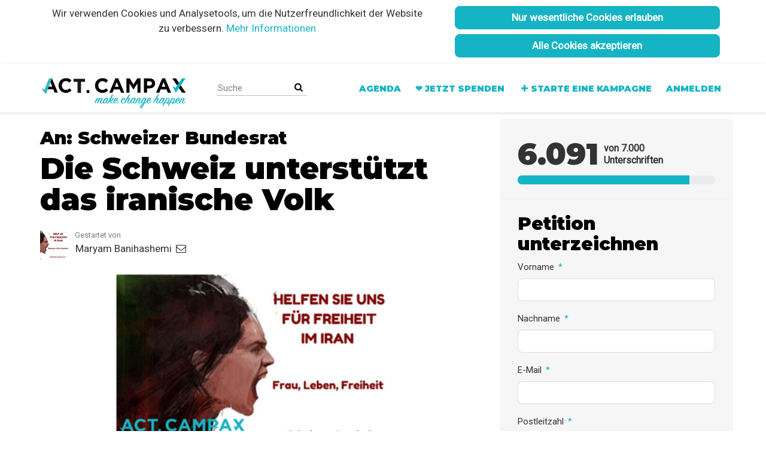

--- FILE ---
content_type: text/html; charset=utf-8
request_url: https://act.campax.org/petitions/die-schweiz-unterstutzt-das-iranische-volk
body_size: 19273
content:
<!DOCTYPE html>
<html data-default-locale="en" dir="ltr" lang="de" prefix="og: http://ogp.me/ns# fb: http://ogp.me/ns/fb#">
<head>
<meta content="width=device-width, initial-scale=1.0" name="viewport">
<meta charset="utf-8">
<title>
Petition: Proteste im Iran
|
ACT by Campax
</title>
<link rel="icon" type="image/png" href="https://static.controlshift.app/organisations/favicons/117/Campax_favicon.png?1585855848" />
<link rel="apple-touch-icon" type="image/png" href="https://static.controlshift.app/organisations/touch_favicons/117/icon/Campax_favicon.png?1502895100" />

<link as="font" crossorigin="true" href="https://act.campax.org/assets/agra/agra-fe58de35ea251c39ece47a9dcc45685214f71d54aa06e9b6b622e5bc0c366d71.woff2" rel="preload" type="font/woff2">
<link rel="preconnect" href="https://fonts.gstatic.com/" crossorigin="true"><link rel="preload" href="https://fonts.googleapis.com/css2?family=Montserrat:wght@900&amp;family=Roboto&amp;display=swap" as="style"><link rel="stylesheet" href="https://fonts.googleapis.com/css2?family=Montserrat:wght@900&amp;family=Roboto&amp;display=swap" media="print" data-swap-on-load="true"><noscript><link href="https://fonts.googleapis.com/css2?family=Montserrat:wght@900&amp;family=Roboto&amp;display=swap" rel="stylesheet" type="text/css"></noscript>

<style type="text/css">.d-none{display:none!important}p{line-height:28px;margin:0 0 20px}:root{--bs-blue:#0d6efd;--bs-indigo:#6610f2;--bs-purple:#6f42c1;--bs-pink:#d63384;--bs-red:#dc3545;--bs-orange:#fd7e14;--bs-yellow:#ffc107;--bs-green:#198754;--bs-teal:#20c997;--bs-cyan:#0dcaf0;--bs-black:#000;--bs-white:#fff;--bs-gray:#6c757d;--bs-gray-dark:#343a40;--bs-gray-100:#f8f9fa;--bs-gray-200:#e9ecef;--bs-gray-300:#dee2e6;--bs-gray-400:#ced4da;--bs-gray-500:#adb5bd;--bs-gray-600:#6c757d;--bs-gray-700:#495057;--bs-gray-800:#343a40;--bs-gray-900:#212529;--bs-primary:#15b4c4;--bs-secondary:#15b4c4;--bs-success:#198754;--bs-info:#0dcaf0;--bs-warning:#ffc107;--bs-danger:#dc3545;--bs-light:#f8f9fa;--bs-dark:#212529;--bs-primary-dark:#15b4c4;--bs-medium-gray:#e2e2e2;--bs-primary-rgb:21,180,196;--bs-secondary-rgb:21,180,196;--bs-success-rgb:25,135,84;--bs-info-rgb:13,202,240;--bs-warning-rgb:255,193,7;--bs-danger-rgb:220,53,69;--bs-light-rgb:248,249,250;--bs-dark-rgb:33,37,41;--bs-primary-dark-rgb:21,180,196;--bs-medium-gray-rgb:226,226,226;--bs-primary-text-emphasis:#052c65;--bs-secondary-text-emphasis:#2b2f32;--bs-success-text-emphasis:#0a3622;--bs-info-text-emphasis:#055160;--bs-warning-text-emphasis:#664d03;--bs-danger-text-emphasis:#58151c;--bs-light-text-emphasis:#495057;--bs-dark-text-emphasis:#495057;--bs-primary-bg-subtle:#cfe2ff;--bs-secondary-bg-subtle:#e2e3e5;--bs-success-bg-subtle:#d1e7dd;--bs-info-bg-subtle:#cff4fc;--bs-warning-bg-subtle:#fff3cd;--bs-danger-bg-subtle:#f8d7da;--bs-light-bg-subtle:#fcfcfd;--bs-dark-bg-subtle:#ced4da;--bs-primary-border-subtle:#9ec5fe;--bs-secondary-border-subtle:#c4c8cb;--bs-success-border-subtle:#a3cfbb;--bs-info-border-subtle:#9eeaf9;--bs-warning-border-subtle:#ffe69c;--bs-danger-border-subtle:#f1aeb5;--bs-light-border-subtle:#e9ecef;--bs-dark-border-subtle:#adb5bd;--bs-white-rgb:255,255,255;--bs-black-rgb:0,0,0;--bs-font-sans-serif:system-ui,-apple-system,&quot;Segoe UI&quot;,Roboto,&quot;Helvetica Neue&quot;,&quot;Noto Sans&quot;,&quot;Liberation Sans&quot;,Arial,sans-serif,&quot;Apple Color Emoji&quot;,&quot;Segoe UI Emoji&quot;,&quot;Segoe UI Symbol&quot;,&quot;Noto Color Emoji&quot;;--bs-font-monospace:SFMono-Regular,Menlo,Monaco,Consolas,&quot;Liberation Mono&quot;,&quot;Courier New&quot;,monospace;--bs-gradient:linear-gradient(180deg, rgba(255, 255, 255, 0.15), rgba(255, 255, 255, 0));--bs-body-font-family:&quot;Roboto&quot;,sans-serif;--bs-body-font-size:1.06rem;--bs-body-font-weight:400;--bs-body-line-height:1.5;--bs-body-color:#333;--bs-body-color-rgb:51,51,51;--bs-body-bg:#fff;--bs-body-bg-rgb:255,255,255;--bs-emphasis-color:#000;--bs-emphasis-color-rgb:0,0,0;--bs-secondary-color:rgba(51, 51, 51, 0.75);--bs-secondary-color-rgb:51,51,51;--bs-secondary-bg:#e9ecef;--bs-secondary-bg-rgb:233,236,239;--bs-tertiary-color:rgba(51, 51, 51, 0.5);--bs-tertiary-color-rgb:51,51,51;--bs-tertiary-bg:#f8f9fa;--bs-tertiary-bg-rgb:248,249,250;--bs-heading-color:black;--bs-link-color:#15b4c4;--bs-link-color-rgb:21,180,196;--bs-link-decoration:none;--bs-link-hover-color:#11909d;--bs-link-hover-color-rgb:17,144,157;--bs-code-color:#d63384;--bs-highlight-color:#333;--bs-highlight-bg:#fff3cd;--bs-border-width:1px;--bs-border-style:solid;--bs-border-color:#ddd;--bs-border-color-translucent:rgba(0, 0, 0, 0.175);--bs-border-radius:0.375rem;--bs-border-radius-sm:0.25rem;--bs-border-radius-lg:0.5rem;--bs-border-radius-xl:1rem;--bs-border-radius-xxl:2rem;--bs-border-radius-2xl:var(--bs-border-radius-xxl);--bs-border-radius-pill:50rem;--bs-box-shadow:0 0.5rem 1rem rgba(0, 0, 0, 0.15);--bs-box-shadow-sm:0 0.125rem 0.25rem rgba(0, 0, 0, 0.075);--bs-box-shadow-lg:0 1rem 3rem rgba(0, 0, 0, 0.175);--bs-box-shadow-inset:inset 0 1px 2px rgba(0, 0, 0, 0.075);--bs-focus-ring-width:0.25rem;--bs-focus-ring-opacity:0.25;--bs-focus-ring-color:rgba(13, 110, 253, 0.25);--bs-form-valid-color:#198754;--bs-form-valid-border-color:#198754;--bs-form-invalid-color:#dc3545;--bs-form-invalid-border-color:#dc3545}.alert{--bs-alert-bg:transparent;--bs-alert-padding-x:1rem;--bs-alert-padding-y:1rem;--bs-alert-margin-bottom:1rem;--bs-alert-color:inherit;--bs-alert-border-color:transparent;--bs-alert-border:var(--bs-border-width) solid var(--bs-alert-border-color);--bs-alert-border-radius:var(--bs-border-radius);--bs-alert-link-color:inherit;position:relative;padding:var(--bs-alert-padding-y) var(--bs-alert-padding-x);margin-bottom:var(--bs-alert-margin-bottom);color:var(--bs-alert-color);background-color:var(--bs-alert-bg);border:var(--bs-alert-border);border-radius:var(--bs-alert-border-radius)}.alert-success{--bs-alert-color:var(--bs-success-text-emphasis);--bs-alert-bg:var(--bs-success-bg-subtle);--bs-alert-border-color:var(--bs-success-border-subtle);--bs-alert-link-color:var(--bs-success-text-emphasis)}.alert-danger{--bs-alert-color:var(--bs-danger-text-emphasis);--bs-alert-bg:var(--bs-danger-bg-subtle);--bs-alert-border-color:var(--bs-danger-border-subtle);--bs-alert-link-color:var(--bs-danger-text-emphasis)}.btn{--bs-btn-padding-x:0.75rem;--bs-btn-padding-y:0.375rem;--bs-btn-font-family:Roboto,sans-serif;--bs-btn-font-size:1.06rem;--bs-btn-font-weight:bold;--bs-btn-line-height:1.5;--bs-btn-color:var(--bs-body-color);--bs-btn-bg:transparent;--bs-btn-border-width:var(--bs-border-width);--bs-btn-border-color:transparent;--bs-btn-border-radius:8px;--bs-btn-hover-border-color:transparent;--bs-btn-box-shadow:inset 0 1px 0 rgba(255, 255, 255, 0.15),0 1px 1px rgba(0, 0, 0, 0.075);--bs-btn-disabled-opacity:0.65;--bs-btn-focus-box-shadow:0 0 0 0.25rem rgba(var(--bs-btn-focus-shadow-rgb), .5);display:inline-block;padding:var(--bs-btn-padding-y) var(--bs-btn-padding-x);font-family:var(--bs-btn-font-family);font-size:var(--bs-btn-font-size);font-weight:var(--bs-btn-font-weight);line-height:var(--bs-btn-line-height);color:var(--bs-btn-color);text-align:center;vertical-align:middle;border:var(--bs-btn-border-width) solid var(--bs-btn-border-color);border-radius:var(--bs-btn-border-radius);background-color:var(--bs-btn-bg)}.btn-primary{--bs-btn-color:#000;--bs-btn-bg:#15b4c4;--bs-btn-border-color:#15b4c4;--bs-btn-hover-color:#000;--bs-btn-hover-bg:#38bfcd;--bs-btn-hover-border-color:#2cbcca;--bs-btn-focus-shadow-rgb:18,153,167;--bs-btn-active-color:#000;--bs-btn-active-bg:#44c3d0;--bs-btn-active-border-color:#2cbcca;--bs-btn-active-shadow:inset 0 3px 5px rgba(0, 0, 0, 0.125);--bs-btn-disabled-color:#000;--bs-btn-disabled-bg:#15b4c4;--bs-btn-disabled-border-color:#15b4c4}.card{--bs-card-spacer-y:1rem;--bs-card-spacer-x:1rem;--bs-card-title-spacer-y:0.5rem;--bs-card-title-color: ;--bs-card-subtitle-color: ;--bs-card-border-width:var(--bs-border-width);--bs-card-border-color:var(--bs-border-color-translucent);--bs-card-border-radius:var(--bs-border-radius);--bs-card-box-shadow: ;--bs-card-inner-border-radius:calc(var(--bs-border-radius) - (var(--bs-border-width)));--bs-card-cap-padding-y:0.5rem;--bs-card-cap-padding-x:1rem;--bs-card-cap-bg:rgba(var(--bs-body-color-rgb), 0.03);--bs-card-cap-color: ;--bs-card-height: ;--bs-card-color: ;--bs-card-bg:var(--bs-body-bg);--bs-card-img-overlay-padding:1rem;--bs-card-group-margin:0.75rem;position:relative;display:flex;flex-direction:column;min-width:0;height:var(--bs-card-height);color:var(--bs-body-color);word-wrap:break-word;background-color:var(--bs-card-bg);background-clip:border-box;border:var(--bs-card-border-width) solid var(--bs-card-border-color);border-radius:var(--bs-card-border-radius)}.card-body{flex:1 1 auto;padding:var(--bs-card-spacer-y) var(--bs-card-spacer-x);color:var(--bs-card-color)}.container{--bs-gutter-x:1.5rem;--bs-gutter-y:0;width:100%;padding-right:calc(var(--bs-gutter-x) * .5);padding-left:calc(var(--bs-gutter-x) * .5);margin-right:auto;margin-left:auto}@media (min-width:576px){.container{max-width:540px}}@media (min-width:768px){.container{max-width:720px}}@media (min-width:992px){.container{max-width:960px}}@media (min-width:1200px){.container{max-width:1140px}}:root{--bs-breakpoint-xs:0;--bs-breakpoint-sm:576px;--bs-breakpoint-md:768px;--bs-breakpoint-lg:992px;--bs-breakpoint-xl:1200px;--bs-breakpoint-xxl:1400px}.row{--bs-gutter-x:1.5rem;--bs-gutter-y:0;display:flex;flex-wrap:wrap;margin-top:calc(-1 * var(--bs-gutter-y));margin-right:calc(-.5 * var(--bs-gutter-x));margin-left:calc(-.5 * var(--bs-gutter-x))}.row&gt;*{flex-shrink:0;width:100%;max-width:100%;padding-right:calc(var(--bs-gutter-x) * .5);padding-left:calc(var(--bs-gutter-x) * .5);margin-top:var(--bs-gutter-y)}.col-12{flex:0 0 auto;width:100%}@media (min-width:768px){.col-md-4{flex:0 0 auto;width:33.33333333%}.col-md-8{flex:0 0 auto;width:66.66666667%}[dir=ltr] .offset-md-2{margin-left:16.66666667%}}@media (min-width:992px){.col-lg-5{flex:0 0 auto;width:41.66666667%}.col-lg-7{flex:0 0 auto;width:58.33333333%}}.nav-link{display:block;padding:var(--bs-nav-link-padding-y) var(--bs-nav-link-padding-x);font-size:var(--bs-nav-link-font-size);font-weight:var(--bs-nav-link-font-weight);color:var(--bs-nav-link-color);background:0 0;border:0}.navbar{--bs-navbar-padding-x:0;--bs-navbar-padding-y:0.5rem;--bs-navbar-color:#15b4c4;--bs-navbar-hover-color:#24d7e8;--bs-navbar-disabled-color:rgba(var(--bs-emphasis-color-rgb), 0.3);--bs-navbar-active-color:#24d7e8;--bs-navbar-brand-padding-y:0.30125rem;--bs-navbar-brand-margin-end:1rem;--bs-navbar-brand-font-size:1.325rem;--bs-navbar-brand-color:#24d7e8;--bs-navbar-brand-hover-color:#24d7e8;--bs-navbar-nav-link-padding-x:0.5rem;--bs-navbar-toggler-padding-y:0.25rem;--bs-navbar-toggler-padding-x:0.75rem;--bs-navbar-toggler-font-size:1.325rem;--bs-navbar-toggler-icon-bg:url(&quot;data:image/svg+xml,%3csvg xmlns=&#39;http://www.w3.org/2000/svg&#39; viewBox=&#39;0 0 30 30&#39;%3e%3cpath stroke=&#39;rgba%2851, 51, 51, 0.75%29&#39; stroke-linecap=&#39;round&#39; stroke-miterlimit=&#39;10&#39; stroke-width=&#39;2&#39; d=&#39;M4 7h22M4 15h22M4 23h22&#39;/%3e%3c/svg%3e&quot;);--bs-navbar-toggler-border-color:#ddd;--bs-navbar-toggler-border-radius:8px;--bs-navbar-toggler-focus-width:0.25rem;position:relative;display:flex;flex-wrap:wrap;align-items:center;justify-content:space-between;padding:var(--bs-navbar-padding-y) var(--bs-navbar-padding-x)}.navbar&gt;.container{display:flex;flex-wrap:inherit;align-items:center;justify-content:space-between}.navbar-brand{padding-top:var(--bs-navbar-brand-padding-y);padding-bottom:var(--bs-navbar-brand-padding-y);font-size:var(--bs-navbar-brand-font-size);color:var(--bs-navbar-brand-color);white-space:nowrap}[dir=ltr] .navbar-brand{margin-right:var(--bs-navbar-brand-margin-end)}.navbar-nav{--bs-nav-link-padding-x:0;--bs-nav-link-padding-y:0.5rem;--bs-nav-link-font-weight: ;--bs-nav-link-color:var(--bs-navbar-color);--bs-nav-link-hover-color:var(--bs-navbar-hover-color);--bs-nav-link-disabled-color:var(--bs-navbar-disabled-color);display:flex;flex-direction:column;margin-bottom:0;list-style:none}[dir=ltr] .navbar-nav{padding-left:0}.navbar-collapse{flex-basis:100%;flex-grow:1;align-items:center}.navbar-toggler{padding:var(--bs-navbar-toggler-padding-y) var(--bs-navbar-toggler-padding-x);font-size:var(--bs-navbar-toggler-font-size);line-height:1;color:var(--bs-navbar-color);background-color:transparent;border:var(--bs-border-width) solid var(--bs-navbar-toggler-border-color);border-radius:var(--bs-navbar-toggler-border-radius)}@media (min-width:768px){.navbar-expand-md{flex-wrap:nowrap;justify-content:flex-start}.navbar-expand-md .navbar-nav{flex-direction:row}.navbar-expand-md .navbar-nav .nav-link{padding-right:var(--bs-navbar-nav-link-padding-x);padding-left:var(--bs-navbar-nav-link-padding-x)}.navbar-expand-md .navbar-collapse{display:flex!important;flex-basis:auto}.navbar-expand-md .navbar-toggler{display:none}}*,::after,::before{box-sizing:border-box}@media (prefers-reduced-motion:no-preference){:root{scroll-behavior:smooth}}body{margin:0;font-family:var(--bs-body-font-family);font-size:var(--bs-body-font-size);font-weight:var(--bs-body-font-weight);line-height:var(--bs-body-line-height);color:var(--bs-body-color);text-align:var(--bs-body-text-align);background-color:var(--bs-body-bg);-webkit-text-size-adjust:100%}h1,h2{margin-top:0;margin-bottom:.5rem;font-family:Montserrat,sans-serif;font-weight:700;line-height:1.2;color:var(--bs-heading-color)}h1{font-size:calc(1.4375rem + 2.25vw)}@media (min-width:1200px){h1{font-size:3.125rem}}h2{font-size:calc(1.3125rem + .75vw)}@media (min-width:1200px){h2{font-size:1.875rem}}p{margin-top:0;margin-bottom:1rem}[dir=ltr] ul{padding-left:2rem}ul{margin-top:0;margin-bottom:1rem}a{color:rgba(var(--bs-link-color-rgb),var(--bs-link-opacity,1));text-decoration:none}img{vertical-align:middle}button{border-radius:0}button,input{margin:0;font-family:inherit;font-size:inherit;line-height:inherit}button{text-transform:none}[type=button],button{-webkit-appearance:button}::-moz-focus-inner{padding:0;border-style:none}::-webkit-datetime-edit-day-field,::-webkit-datetime-edit-fields-wrapper,::-webkit-datetime-edit-hour-field,::-webkit-datetime-edit-minute,::-webkit-datetime-edit-month-field,::-webkit-datetime-edit-text,::-webkit-datetime-edit-year-field{padding:0}::-webkit-inner-spin-button{height:auto}[type=search]{-webkit-appearance:textfield;outline-offset:-2px}::-webkit-search-decoration{-webkit-appearance:none}::-webkit-color-swatch-wrapper{padding:0}::file-selector-button{font:inherit;-webkit-appearance:button}.collapse:not(.show){display:none}.d-flex{display:flex!important}.w-100{width:100%!important}.h-100{height:100%!important}.flex-row{flex-direction:row!important}.flex-wrap{flex-wrap:wrap!important}.justify-content-between{justify-content:space-between!important}.align-items-center{align-items:center!important}.mx-0{margin-right:0!important;margin-left:0!important}.my-2{margin-top:.5rem!important;margin-bottom:.5rem!important}.mt-2{margin-top:.5rem!important}.mt-3{margin-top:1rem!important}.mt-4{margin-top:1.5rem!important}.mb-2{margin-bottom:.5rem!important}.mb-3{margin-bottom:1rem!important}.mb-4{margin-bottom:1.5rem!important}[dir=ltr] .ms-auto{margin-left:auto!important}.p-0{padding:0!important}.px-0{padding-right:0!important;padding-left:0!important}.py-0{padding-top:0!important;padding-bottom:0!important}[dir=ltr] .text-start{text-align:left!important}.text-center{text-align:center!important}.bg-light{--bs-bg-opacity:1;background-color:rgba(var(--bs-light-rgb),var(--bs-bg-opacity))!important}[class^=icon-]:before{font-family:agra;font-style:normal;font-weight:400;speak:never;display:inline-block;text-decoration:inherit;width:1em;margin-right:.2em;text-align:center;font-variant:normal;text-transform:none;line-height:1em;margin-left:.2em;-webkit-font-smoothing:antialiased;-moz-osx-font-smoothing:grayscale}.icon-search:before{content:&#39;\e803&#39;}.icon-plus:before{content:&#39;\e804&#39;}.icon-bluesky:before{content:&#39;\e827&#39;}.icon-facebook:before{content:&#39;\f09a&#39;}.icon-menu:before{content:&#39;\f0c9&#39;}h1{line-height:52px;color:#000;text-align:center;padding-top:15px}h2{line-height:34px}.what .trix-content,p{line-height:28px;margin:0 0 20px}.big-link{font-size:1.2em;font-weight:700}.intro-copy .trix-content{font-size:19px;line-height:26px;color:#757575}body{background-color:#fff}@media (min-width:576px){.container{max-width:unset}}@media (min-width:768px){.d-md-none{display:none!important}.container{max-width:750px}}@media (min-width:992px){.d-lg-block{display:block!important}.align-items-lg-center{align-items:center!important}.container{max-width:970px}}@media (min-width:1200px){.container{max-width:1170px}}:root{--accent-color:#15b4c4;--text-on-accent-color:#000;--secondary-accent-color:#15b4c4;--text-on-secondary-accent-color:#000;--carousel-accent-color:#15b4c4;--carousel-background:#060606;--carousel-background-opacity:0.8;--carousel-control-color:#898989;--carousel-control-hover-color:#fff;--carousel-list-item-desc-box-background-color:#000;--carousel-list-item-desc-box-background-opacity:0.8;--carousel-why-color:#fff}.mt10{margin-top:10px}.mb30{margin-bottom:30px}.padding10{padding:10px}.main-content{padding-top:10px;padding-bottom:20px}.main-content&gt;.container{min-height:800px}.centered-image{text-align:center}.centered-image img{max-width:100%;width:auto;max-height:300px}@media screen and (min-width:768px){[dir=ltr] .main-column{padding-right:45px}}@media screen and (max-width:767px){h1{margin-top:0;padding-top:0;font-size:2.25em;line-height:40px}h2{font-size:1.6em;line-height:26px}.sidebar{padding-left:0;padding-right:0}}.skip-main{position:absolute;top:auto;width:1px;height:1px;overflow:hidden;z-index:-999}[dir=ltr] .skip-main{left:auto}.cookies-consent{display:none;background-color:#fff}.btn-primary{--bs-btn-color:#000;--bs-btn-bg:#15b4c4;--bs-btn-border-color:#15b4c4;--bs-btn-hover-color:#000;--bs-btn-hover-bg:#15b4c4;--bs-btn-hover-border-color:#15b4c4;--bs-btn-focus-shadow-rgb:18,153,167;--bs-btn-active-color:#000;--bs-btn-active-bg:#44c3d0;--bs-btn-active-border-color:#2cbcca;--bs-btn-active-shadow:inset 0 3px 5px rgba(0, 0, 0, 0.125);--bs-btn-disabled-color:#000;--bs-btn-disabled-bg:#15b4c4;--bs-btn-disabled-border-color:#15b4c4}.btn-primary{text-transform:uppercase}.footer a{color:#15b4c4}.footer a:not(:first-child)::before{content:&#39;&#39;;padding:16px}.footer a.social-media-icon{margin:0;color:#15b4c4}.campaign-image-wrapper{position:relative}.navbar{min-height:70px;box-shadow:0 1px 4px rgba(51,51,51,.2);border:1px solid transparent;border-radius:0;margin-bottom:0;background-color:#fff;font-size:.85em;z-index:2}.navbar a.nav-link{font:bold 100% Montserrat,sans-serif;color:#15b4c4;text-transform:uppercase;display:inline-block;line-height:28px;text-decoration:none;padding:0 5px}[dir=ltr] .navbar .logo-container{margin-left:10px}.navbar .logo-container .logo{max-height:70px}.navbar .navbar-nav{align-items:center}.navbar .navbar-nav&gt;li&gt;a{position:relative;padding:11px 5px 10px;display:inline-block}[dir=ltr] .navbar .navbar-nav&gt;li&gt;a{margin-left:8px}@media screen and (max-width:767px){.navbar .navbar-content{min-height:70px;width:100%}.navbar .navbar-search{display:inline-block;width:90%;vertical-align:middle;margin:8px 0}.navbar .navbar-search .search-button{top:5px;background:no-repeat;border:none;overflow:hidden;outline:0}.navbar .navbar-search .search-query{display:block;width:100%;height:34px;padding:6px 12px;font-size:14px;line-height:1.42857143;color:#555;background-color:#fff;background-image:none;border:1px solid #ccc;border-radius:4px}[dir=ltr] .navbar .nav-item{margin-right:auto}}@media screen and (max-width:991px){.navbar .logo-container .logo{max-width:180px}}.search-box{position:relative}.search-box .search-button{position:absolute}.navbar-search{width:150px;height:24px;font-size:15px}[dir=ltr] .navbar-search{margin-left:30px}.navbar-search .search-button{background:no-repeat;border:none;overflow:hidden;outline:0;top:0;padding:0;width:26px}[dir=ltr] .navbar-search .search-button{right:0}.navbar-search .search-button i{color:#000}.navbar-search .search-query{width:150px;color:rgba(0,0,0,.5);background-color:#fff;border:none;border-bottom:1px solid rgba(0,0,0,.25)}[dir=ltr] .navbar-search .search-query{float:left;padding-right:15px}.navbar-search .search-query::-moz-placeholder{color:rgba(0,0,0,.5)}a.social-media-icon{text-decoration:none;color:#333;margin:5px}.body-view-show .petition-content{overflow-wrap:break-word}@media screen and (min-width:768px){.navbar .logo-container .logo{max-height:70px;margin-top:10px}.navbar .navbar-nav a{font-family:Montserrat,sans-serif}}h1,h2{font-family:Montserrat,sans-serif;font-weight:900}.btn-primary{color:#fff}html[lang=de] .btn,html[lang=de] h1,html[lang=de] h2{text-transform:none!important}</style>
<link rel="preload" href="https://act.campax.org/assets/organisations/campax/application_phoenix-336598d83b93bb1723d4681e77a64a6c35cf5ddfc1119b6feede8f316391dcbd.css" as="style"><link rel="stylesheet" href="https://act.campax.org/assets/organisations/campax/application_phoenix-336598d83b93bb1723d4681e77a64a6c35cf5ddfc1119b6feede8f316391dcbd.css" media="print" data-swap-on-load="true"><noscript><link href="https://act.campax.org/assets/organisations/campax/application_phoenix-336598d83b93bb1723d4681e77a64a6c35cf5ddfc1119b6feede8f316391dcbd.css" rel="stylesheet" type="text/css"></noscript>
<link rel="stylesheet" href="https://act.campax.org/assets/locale_overrides/de-3259d11a191be42bc00ac123c919e6d488bf8ebdfed6bf603c95371a9667a8e3.css" data-turbolinks-track="reload" />
<script nonce="">
//<![CDATA[
window.__webpack_public_path__ = '/packs/';
window.Agra = window.Agra || {};
window.Agra.Configuration = {"activeStorageDirectUploadsPath":"/rails/active_storage/direct_uploads","awsRegion":"us-east-1","defaultTimeZone":"Europe/Zurich","disableAnimations":false,"disablePublicEventCreation":false,"embedly":{"allowedProviders":null,"disabled":false,"privacyMode":false,"placeholderImageUrl":null},"errorReporting":{"rollbar":{"enabled":false},"appsignal":{"enabled":false}},"externalImagesEnabled":true,"geoipHostname":"geoip.controlshift.app","googleFontsApiKey":"AIzaSyDD9MJEarAI8E0vUfg8l4HJwOJD39KLu6E","organisationCountry":"CH","organisationName":"ACT by Campax","organisationPreferredLocale":"de","showTimeMeridian":false,"stubGoogleMaps":false,"tokyoUrlBase":"https://act.campax.org","botProtection":{"kind":"none"},"locationSearchBias":{"boundaryBox":{"max_latitude":47.8084546,"min_latitude":45.81792,"max_longitude":10.4923401,"min_longitude":5.95608},"center":null,"country":null},"mapTilesProvider":{"kind":"aws_location_service","clientApiToken":"v1.public.[base64].ZWU0ZWIzMTktMWRhNi00Mzg0LTllMzYtNzlmMDU3MjRmYTkx"},"sendTrackingEventsTo":["google_tag_manager"]};

//]]>
</script>
<script src="/packs/js/runtime-10d181cc903ea97de681.js" defer="defer"></script>
<script src="/packs/js/4499-a893bc4b72cc14692feb.js" defer="defer"></script>
<script src="/packs/js/889-6deed705994d05114616.js" defer="defer"></script>
<script src="/packs/js/9741-c425083a3f01812f3f68.js" defer="defer"></script>
<script src="/packs/js/phoenix-efa7d50a82ce7d5a63a9.js" defer="defer"></script>
<link rel="stylesheet" href="https://act.campax.org/packs/css/phoenix-8cfed123.css" />
<meta content="528635340823475" property="fb:app_id">
<meta name="csrf-param" content="authenticity_token" />
<meta name="csrf-token" content="QtpXu7selG7AckQZZYKGqa6hCLMao1NrOMaYL7QnjNVTKmbVgsgImpvznknQ0c5-YTAn9V0sEpkkuFNnspcGsQ" />


<script nonce="">
//<![CDATA[
dataLayer = window.dataLayer || [];
//]]>
</script>
<div class="vue-component-loader" data-component-name="trackingGtm" data-props="{&quot;containerId&quot;:&quot;GTM-MGLKDJL&quot;}"><div class="vue-component"></div></div>


<link href="https://act.campax.org/petitions/die-schweiz-unterstutzt-das-iranische-volk" rel="canonical">
<meta content="Die Schweiz muss die iranische Bevölkerung unterstützen!" property="description">
<meta content="article" property="og:type">
<meta content="Petition: Proteste im Iran" property="og:title">
<meta content="https://act.campax.org/petitions/die-schweiz-unterstutzt-das-iranische-volk" property="og:url">
<meta content="Die Schweiz muss die iranische Bevölkerung unterstützen!" property="og:description">
<meta content="https://images.controlshift.app/rails/active_storage/representations/proxy/eyJfcmFpbHMiOnsiZGF0YSI6MTM2ODQyLCJwdXIiOiJibG9iX2lkIn19--eb9a4dda4001674e797192bf48bfeec425c54011/eyJfcmFpbHMiOnsiZGF0YSI6eyJmb3JtYXQiOiJwbmciLCJzdHJpcCI6dHJ1ZSwicmVzaXplX3RvX2ZpdCI6WzEwMjQsNTEyXX0sInB1ciI6InZhcmlhdGlvbiJ9fQ==--9987414941b7ecb79ebe0beafe2a64505a85557a/4.png" property="og:image">
<meta content="ACT by Campax" property="og:site_name">
<meta content="https://www.facebook.com/campaxorg/" property="article:publisher">
<meta content="528635340823475" property="fb:app_id">

<meta content="summary_large_image" name="twitter:card">
<meta content="" name="twitter:site">
<meta content="Petition: Proteste im Iran" name="twitter:title">
<meta content="Die Schweiz muss die iranische Bevölkerung unterstützen!" name="twitter:description">
<meta content="https://images.controlshift.app/rails/active_storage/representations/proxy/eyJfcmFpbHMiOnsiZGF0YSI6MTM2ODQyLCJwdXIiOiJibG9iX2lkIn19--eb9a4dda4001674e797192bf48bfeec425c54011/eyJfcmFpbHMiOnsiZGF0YSI6eyJmb3JtYXQiOiJwbmciLCJzdHJpcCI6dHJ1ZSwicmVzaXplX3RvX2ZpdCI6WzEwMjQsNTEyXX0sInB1ciI6InZhcmlhdGlvbiJ9fQ==--9987414941b7ecb79ebe0beafe2a64505a85557a/4.png" name="twitter:image">

<meta content="" name="twitter:image:alt">
<meta class="script-loader" data-script-name="petitionShow">

</head>
<body class="body-view-show " data-bs-no-jquery>
<a class="skip-main" href="#main-content">Skip to main content</a>

<div class="main">
<div class="cookies-consent container">
<div class="row">
<div class="col-md-8 col-lg-7">
<div class="text-center padding10">
Wir verwenden Cookies und Analysetools, um die Nutzerfreundlichkeit der Website zu verbessern. <a href="/privacy_policy" target="_blank">Mehr Informationen</a>
</div>
</div>
<div class="col-md-4 col-lg-5">
<div class="text-center padding10 w-100">
<button class="btn btn-primary w-100 mb-2" id="accept-essential">Nur wesentliche Cookies erlauben</button>
<button class="btn btn-primary w-100" id="agree-cookies">Alle Cookies akzeptieren</button>
</div>
</div>
</div>
</div>

<div class="navbar navbar-light navbar-expand-md py-0" id="header">
<div class="container">
<div class="navbar-content d-flex justify-content-between align-items-center">
<div class="navbar-brand py-0">
<div class="logo-container w-100 mx-0">
<a class="nav-link d-flex flex-wrap align-items-center px-0" href="https://act.campax.org/" id="header-logo-href">
<img alt="ACT by Campax" class="logo" src="https://static.controlshift.app/organisation_logos/logos/581/ACT_Logo_%28Website-Front%29.png?1585941679" />
<div class="logo-mobile"></div>
</a>
</div>

</div>
<button aria-controls="header-nav-action-links" aria-expanded="false" aria-label="Navigation umschalten" class="navbar-toggler collapsed" data-bs-target="#header-nav-action-links" data-bs-toggle="collapse" id="header-nav-toggle" type="button">
<i class="icon-menu"></i>
</button>
</div>
<div class="collapse navbar-collapse" id="header-nav-action-links">
<form action="/petitions/search" class="filter search-box search-box-mini navbar-search d-md-none d-lg-block" id="header-search-form" method="GET" role="search">
<input aria-label="Suche" class="search-query" name="query" placeholder="Suche" type="search">
<button aria-label="Suche" class="search-button" id="search-campaign">
<i class="icon-search"></i>
</button>
</form>

<ul class="navbar-nav ms-auto">
<li class='nav-item'>
<a class="nav-link" href="/events">Agenda</a>
</li>
<li class='nav-item'>
<a class="nav-link" href="https://campax.org/spende-act-petitionsplattform?rnw-amount=20">❤️ Jetzt spenden</a>
</li>

<li class='nav-item'>
<a id="nav-start-petition" class="icon-plus nav-link" href="/petition/start?source=header">Starte eine Kampagne</a>
</li>

<li id="login-link" class="nav-item"><a class="login nav-link" id="nav-login" href="/users/sign_in">Anmelden</a></li>

</ul>
</div>
</div>
</div>



<div class="main-content" id="main-content">
<div class="container">
<div class="row" id="alerts">
<div class="col-md-8 offset-md-2">
<div class="client-side-alerts">
<div class="alert alert-success" role="alert" style="display: none;">
<span></span>
</div>
<div class="alert alert-danger" role="alert" style="display: none;">
<span></span>
</div>
</div>





</div>
</div>
<div class="row">
<div class="col-12 col-md-8 main-column">
<div class="petition-content">
<h2 class="who mt-3">
<span id="petition-who-to">
An:
</span>
Schweizer Bundesrat
</h2>

<h1 class="mt-2 p-0 text-start">Die Schweiz unterstützt das iranische Volk</h1>
<div class="d-flex flex-row flex-wrap justify-content-between align-items-lg-center mt-4 mb-3">
<div class="vue-component-loader" data-component-name="campaignCreatorBlock" data-props="{&quot;label&quot;:&quot;Gestartet von&quot;,&quot;campaignerContactable&quot;:true,&quot;creatorDisplayName&quot;:&quot;Maryam Banihashemi&quot;,&quot;profileImage&quot;:{&quot;isDefault&quot;:false,&quot;suppressInitials&quot;:false,&quot;url&quot;:&quot;https://static.controlshift.app/users/images/464687/avatar/33A55059-C3ED-4910-ABE7-7662798ED8F9.jpeg?1665073873&quot;,&quot;initials&quot;:&quot;MB&quot;},&quot;contactPath&quot;:&quot;/petitions/die-schweiz-unterstutzt-das-iranische-volk/contacts&quot;,&quot;dataProcessingConsent&quot;:{&quot;enabled&quot;:false},&quot;currentUser&quot;:null}"><div class="vue-component"></div></div>

</div>
<div class="mb-4" id="sign-progress-bar-wrapper"></div>
<div class="campaign-image-wrapper">
<div class="my-2 centered-image uploaded-image">
<div class="campaign-image">
<img title="" alt="" src="https://images.controlshift.app/rails/active_storage/representations/proxy/eyJfcmFpbHMiOnsiZGF0YSI6MTM2ODQyLCJwdXIiOiJibG9iX2lkIn19--eb9a4dda4001674e797192bf48bfeec425c54011/eyJfcmFpbHMiOnsiZGF0YSI6eyJmb3JtYXQiOiJwbmciLCJzdHJpcCI6dHJ1ZSwicmVzaXplX3RvX2ZpdCI6WzcyNSwzMDBdfSwicHVyIjoidmFyaWF0aW9uIn19--63a28fffb8010cfb1090d6d81d94ac2da5373ff2/4.png" />
</div>
</div>
</div>
<div class="campaign-text embedly">
<div class="intro-copy what"><div class="trix-content">
  Nach der brutalen Ermordung von Mahsa Amini durch die sogenannte "Sittenpolizei" in Teheran hat sich das iranische Volk erneut erhoben. Die Strassen Irans sind voll von unerschrockenen Demonstrant*innen, die sich der Unterdrückung entgegenstellen. Mahsa Aminis Name ist zum Codewort für Widerstand geworden. Das iranische Volk drückt seine Wut und seinen Zorn gegenüber der 44-jährigen Herrschaft des islamischen Regimes aus, das keine anderen Mittel zum Überleben kennt als Gewalt, Verfolgung, Unterdrückung, Mord und Korruption. Die Iraner*innen füllen die Strassen jedes Dorfes, jeder Ortschaft und jeder Stadt im Iran mit einer gemeinsamen Forderung: Sie wollen kein islamisches Regime mehr. Doch das islamische Regime antwortet mit grausamer Gewalt und greift unbewaffnete Bürger*innen mit scharfer Munition und Horden von Schlägern in Zivil und Uniform an. Das Regime hat das Internet abgeschaltet, was an seine Brutalität vor einigen Jahren erinnert, als es während eines Internet-Blackouts Tausende ermordete.<br><br>

Die Schweiz hat in den letzten 40 Jahren eine wichtige Rolle gespielt, um die Kommunikation zwischen der Islamischen Republik und dem Westen zu überwachen.
<br>Als Gastgeberin der bedeutendsten Organisationen für Menschenrechte ist diese Rolle sehr mutig.<br><br>

Was unternommen werden muss:
<br>1- Verurteilen Sie das gewalttätige Verhalten der Islamischen Republik.<br><br>

2- Weisen Sie den Botschafter aus.<br><br>

3- Verhängen Sie strenge Sanktionen (gleichzusetzen mit den Magnitsky-Sanktionen) gegen iranische Beamten, Hauptakteure und Mitglieder der Iranischen Revolutionsgarde (IRGC) sowie des Regimes, die für diese Übergriffe verantwortlich sind, einschliesslich deren Familien.<br><br>

4- Verweigern Sie allen Beamten der Islamischen Republik das Visum und lehnen Sie diejenigen, die bereits ein Visum oder eine Aufenthaltsgenehmigung in der Schweiz erhalten haben, um aus dem Iran zu fliehen und in die Schweiz einreisen zu können, ab.<br><br>

5- Fordern Sie die sozialen Medien und Technologieunternehmen auf, bei der Umgehung der Zensur zu helfen und die Infrastruktur zu unterstützen, um einen freien Internetzugang im Iran zu haben.<br><br>

6- Stellen Sie einen zuverlässigen, schnellen und effizienten Weg zur Verfügung, um Geldmittel für die Unterstützung der iranischen Bevölkerung zu senden, die dringend auf Hilfe angewiesen ist; wie z. B. für die Freilassung derjenigen, die während der Proteste verhaftet wurden, um weitere Folterungen, Vergewaltigungen, Tötungen und Selbstmorde zu vermeiden.<br><br>

7- Sperren Sie und frieren Sie alle Gelder und Bankkonten ein, die mit Beamten der Islamischen Republik, Hauptakteuren und Mitgliedern der Revolutionsgarde und des Regimes in Verbindung stehen.<br><br>

Wir fordern Sie auf, sich dem Aufruf des iranischen Volkes nach Freiheit anzuschliessen. Wir fordern Sie auf, sich beim Aufruf des iranischen Volkes für ein Ende des Regimes der Islamischen Republik auf die richtige Seite der Geschichte zu stellen. Wir fordern Sie auf, Ihre Stimme und Ihre Position zu nutzen, um das barbarische Vorgehen des Regimes in aller Deutlichkeit zu verurteilen. Wir fordern Sie auf, sich an die Seite des iranischen Volkes zu stellen, das auf allen Strassen skandiert;
<br>WOMEN, LIFE, FREEDOM!
</div>
</div>

<h3 class="why-heading">Warum ist das wichtig?</h3>
<div class="why"><div class="trix-content">
  Der Iran ist eine Regional- und Mittelmacht mit einer geopolitisch strategischen Lage auf dem asiatischen Kontinent. Er ist Gründungsmitglied der Vereinten Nationen, der Organisation für wirtschaftliche Zusammenarbeit (ECO), der Organisation für Islamische Zusammenarbeit (OIC) und der Organisation erdölexportierender Länder (OPEC). Er verfügt über grosse Reserven an fossilen Brennstoffen, einschliesslich des zweitgrössten Erdgasvorrats und der viertgrössten nachgewiesenen Ölreserven.<br><br>

Die Führungsperspektive der internationalen Ordnung geht in Richtung einer neuen Weltordnung mit Moskau und Peking, die eine Politik des "Blicks nach Osten" einschlagen.
<br>Das jüngste iranisch-chinesische Dokument zur Zusammenarbeit und das iranisch-russische Abkommen können in diesem Sinne gesehen werden.
<br>Diese Politik des "Blicks nach Osten" strebt an, Russland und China zu nutzen, um den Iran insbesondere in der Nuklearfrage zu stärken und westlichen Sanktionen und Drohungen zu widerstehen.<br><br>

Nach dem russischen Einmarsch in der Ukraine bekundeten die iranische Führung und ihre Hintermänner ihre Unterstützung für Russland und gaben der NATO und dem Westen die Schuld am Krieg.
<br>Der Iran plant, Russland für seinen Krieg in der Ukraine mit möglicherweise Hunderten von Drohnen zu beliefern, einige davon mit Kampffähigkeiten.<br><br>

Der Iran hat sein Bündnis mit Russland und China gestärkt und ist eine feindliche Macht geblieben, die sich der Hegemonie der USA widersetzt. Sein Einfluss ist nur gewachsen, weil sich eine Reihe von bewaffneten nicht-staatlichen oder quasi-staatlichen Gruppen in der Region ausgebreitet hat.
<br>Eine der wichtigsten geopolitischen Transformationen ist die Entstehung von bewaffneten nicht-staatlichen oder quasi-staatlichen Gruppen im Nahen Osten. Der Hisbollah im Libanon, die Huthis im Jemen, die Volksmobilisierungskräfte im Irak und die Fatimiden in Afghanistan gehören zu den wichtigsten schiitischen Gruppen, die vom Iran unterstützt werden.
<br>Der Iran hat als Reaktion auf die Sicherheitslage in der Region Bündnisse mit diesen Gruppen gebildet.<br><br>

Neben all den strategisch wichtigen Gründen, die Islamische Republik zu stoppen, geht es bei dieser Bewegung um die Menschenrechte – angefangen mit protestierenden Frauen, die für ihre grundlegenden Frauenrechte kämpfen.
<br>Es geht nicht nur um ein bestimmtes Land, eine bestimmte Religion, eine bestimmte Rasse oder ein bestimmtes Geschlecht, es geht um Menschen.
<br>Deshalb sollte jeder Mensch handeln.
</div>
</div>
</div>

</div>
</div>
<div class="col-12 col-md-4 sidebar petition-content p-0">
<div class="vue-component-loader h-100" data-component-name="petitionSign" data-props="{}" data-store-data="{&quot;petition&quot;:{&quot;slug&quot;:&quot;die-schweiz-unterstutzt-das-iranische-volk&quot;,&quot;signatureFormHidden&quot;:false,&quot;signersWriteToDecisionMaker&quot;:false,&quot;successful&quot;:false,&quot;progressBarHidden&quot;:false,&quot;sharingAllowed&quot;:true},&quot;sharing&quot;:{&quot;channels&quot;:[{&quot;kind&quot;:&quot;whatsapp&quot;,&quot;medium&quot;:&quot;whatsapp&quot;,&quot;mobileOnly&quot;:true,&quot;utmSource&quot;:&quot;whatsapp&quot;},{&quot;kind&quot;:&quot;email&quot;,&quot;medium&quot;:&quot;email&quot;,&quot;mobileOnly&quot;:false,&quot;utmSource&quot;:&quot;email&quot;},{&quot;kind&quot;:&quot;facebook&quot;,&quot;medium&quot;:&quot;facebook&quot;,&quot;mobileOnly&quot;:false,&quot;utmSource&quot;:&quot;facebook&quot;},{&quot;kind&quot;:&quot;facebook_messenger&quot;,&quot;medium&quot;:&quot;messenger&quot;,&quot;mobileOnly&quot;:true,&quot;utmSource&quot;:&quot;messenger&quot;,&quot;appId&quot;:&quot;528635340823475&quot;},{&quot;kind&quot;:&quot;bluesky&quot;,&quot;medium&quot;:&quot;bluesky&quot;,&quot;mobileOnly&quot;:false,&quot;utmSource&quot;:&quot;bluesky&quot;}],&quot;rawlink&quot;:{&quot;url&quot;:&quot;https://act.campax.org/petitions/die-schweiz-unterstutzt-das-iranische-volk?source=rawlink\u0026utm_source=rawlink&quot;,&quot;shareClicksPath&quot;:&quot;/petitions/die-schweiz-unterstutzt-das-iranische-volk/share_clicks&quot;,&quot;entityType&quot;:&quot;Petition&quot;,&quot;entitySlug&quot;:&quot;die-schweiz-unterstutzt-das-iranische-volk&quot;},&quot;whatsapp&quot;:{&quot;slug&quot;:&quot;die-schweiz-unterstutzt-das-iranische-volk&quot;,&quot;share_clicks_path&quot;:&quot;/petitions/die-schweiz-unterstutzt-das-iranische-volk/share_clicks?medium=whatsapp&quot;,&quot;share_click_token&quot;:null,&quot;entity_type&quot;:&quot;Petition&quot;,&quot;entity_slug&quot;:&quot;die-schweiz-unterstutzt-das-iranische-volk&quot;,&quot;href&quot;:&quot;https://api.whatsapp.com/send?text=Proteste%20im%20Iran%3A%20Die%20Schweiz%20muss%20die%20iranische%20Bev%C3%B6lkerung%20unterst%C3%BCtzen%21%20Jetzt%20Petition%20unterzeichnen%20%E2%9C%8D%EF%B8%8F%21%20%23MahsaAmini%20%20https%3A%2F%2Fact.campax.org%2Fpetitions%2Fdie-schweiz-unterstutzt-das-iranische-volk%3Fsource%3Dwhatsapp%26utm_source%3Dwhatsapp&quot;},&quot;email&quot;:{&quot;slug&quot;:&quot;die-schweiz-unterstutzt-das-iranische-volk&quot;,&quot;share_clicks_path&quot;:&quot;/petitions/die-schweiz-unterstutzt-das-iranische-volk/share_clicks?medium=email&quot;,&quot;share_click_token&quot;:null,&quot;entity_type&quot;:&quot;Petition&quot;,&quot;entity_slug&quot;:&quot;die-schweiz-unterstutzt-das-iranische-volk&quot;,&quot;href&quot;:&quot;https://act.campax.org/petitions/die-schweiz-unterstutzt-das-iranische-volk&quot;,&quot;email_share_data_href&quot;:&quot;/petitions/die-schweiz-unterstutzt-das-iranische-volk/share_emails/new&quot;},&quot;facebook&quot;:{&quot;slug&quot;:&quot;die-schweiz-unterstutzt-das-iranische-volk&quot;,&quot;share_clicks_path&quot;:&quot;/petitions/die-schweiz-unterstutzt-das-iranische-volk/share_clicks?medium=facebook&quot;,&quot;share_click_token&quot;:null,&quot;entity_type&quot;:&quot;Petition&quot;,&quot;entity_slug&quot;:&quot;die-schweiz-unterstutzt-das-iranische-volk&quot;,&quot;href&quot;:&quot;https://www.facebook.com/sharer/sharer.php?u=https%3A%2F%2Fact.campax.org%2Fpetitions%2Fdie-schweiz-unterstutzt-das-iranische-volk%3Fsource%3Dfacebook%26time%3D1767455581%26utm_source%3Dfacebook&quot;},&quot;facebookMessenger&quot;:{&quot;slug&quot;:&quot;die-schweiz-unterstutzt-das-iranische-volk&quot;,&quot;share_clicks_path&quot;:&quot;/petitions/die-schweiz-unterstutzt-das-iranische-volk/share_clicks?medium=messenger&quot;,&quot;share_click_token&quot;:null,&quot;entity_type&quot;:&quot;Petition&quot;,&quot;entity_slug&quot;:&quot;die-schweiz-unterstutzt-das-iranische-volk&quot;,&quot;href&quot;:&quot;fb-messenger://share?link=https%3A%2F%2Fact.campax.org%2Fpetitions%2Fdie-schweiz-unterstutzt-das-iranische-volk%3Fsource%3Dmessenger%26utm_source%3Dmessenger\u0026app_id=528635340823475&quot;},&quot;bluesky&quot;:{&quot;slug&quot;:&quot;die-schweiz-unterstutzt-das-iranische-volk&quot;,&quot;share_clicks_path&quot;:&quot;/petitions/die-schweiz-unterstutzt-das-iranische-volk/share_clicks?medium=bluesky&quot;,&quot;share_click_token&quot;:null,&quot;entity_type&quot;:&quot;Petition&quot;,&quot;entity_slug&quot;:&quot;die-schweiz-unterstutzt-das-iranische-volk&quot;,&quot;share_text&quot;:&quot;Dieses Anliegen ist mir sehr wichtig – bitte unterschreiben \u0026amp; weiterleiten:&quot;,&quot;share_url&quot;:&quot;https://act.campax.org/petitions/die-schweiz-unterstutzt-das-iranische-volk?source=bluesky\u0026utm_source=bluesky&quot;},&quot;web_share_api&quot;:{&quot;slug&quot;:&quot;die-schweiz-unterstutzt-das-iranische-volk&quot;,&quot;share_clicks_path&quot;:&quot;/petitions/die-schweiz-unterstutzt-das-iranische-volk/share_clicks?medium=web_share_api&quot;,&quot;share_click_token&quot;:null,&quot;entity_type&quot;:&quot;Petition&quot;,&quot;entity_slug&quot;:&quot;die-schweiz-unterstutzt-das-iranische-volk&quot;,&quot;button_label&quot;:&quot;Überall teilen&quot;,&quot;share_text&quot;:&quot;Dieses Anliegen ist mir sehr wichtig - bitte mach mit!&quot;,&quot;share_url&quot;:&quot;https://act.campax.org/petitions/die-schweiz-unterstutzt-das-iranische-volk?source=web_share_api\u0026utm_source=web_share_api&quot;}},&quot;signTitle&quot;:&quot;Petition unterzeichnen&quot;,&quot;createActionUrl&quot;:&quot;/petitions/die-schweiz-unterstutzt-das-iranische-volk/signatures&quot;,&quot;oneClickFromContext&quot;:false,&quot;action&quot;:{&quot;email&quot;:null,&quot;country&quot;:&quot;CH&quot;,&quot;firstName&quot;:null,&quot;lastName&quot;:null,&quot;phoneNumber&quot;:null,&quot;postcode&quot;:null,&quot;additionalFields&quot;:{}},&quot;tryOneClickFromCrm&quot;:false,&quot;globalSubscriptionCheck&quot;:{&quot;enabled&quot;:false},&quot;fields&quot;:[{&quot;name&quot;:&quot;firstName&quot;,&quot;label&quot;:&quot;Vorname&quot;,&quot;suppressForOneClick&quot;:true,&quot;validations&quot;:{&quot;required&quot;:true,&quot;maxLength&quot;:50}},{&quot;name&quot;:&quot;lastName&quot;,&quot;label&quot;:&quot;Nachname&quot;,&quot;suppressForOneClick&quot;:true,&quot;validations&quot;:{&quot;required&quot;:true,&quot;maxLength&quot;:50}},{&quot;name&quot;:&quot;email&quot;,&quot;label&quot;:&quot;E-Mail&quot;,&quot;suppressForOneClick&quot;:true,&quot;validations&quot;:{&quot;required&quot;:true,&quot;maxLength&quot;:254}},{&quot;name&quot;:&quot;postcode&quot;,&quot;label&quot;:&quot;Postleitzahl&quot;,&quot;suppressForOneClick&quot;:true,&quot;validations&quot;:{&quot;required&quot;:true,&quot;maxLength&quot;:15}},{&quot;name&quot;:&quot;country&quot;,&quot;label&quot;:&quot;Land&quot;,&quot;options&quot;:[[&quot;Schweiz&quot;,&quot;CH&quot;],[&quot;Afghanistan&quot;,&quot;AF&quot;],[&quot;Albanien&quot;,&quot;AL&quot;],[&quot;Algerien&quot;,&quot;DZ&quot;],[&quot;Amerikanisch-Samoa&quot;,&quot;AS&quot;],[&quot;Amerikanische Jungferninseln&quot;,&quot;VI&quot;],[&quot;Andorra&quot;,&quot;AD&quot;],[&quot;Angola&quot;,&quot;AO&quot;],[&quot;Anguilla&quot;,&quot;AI&quot;],[&quot;Antarktis&quot;,&quot;AQ&quot;],[&quot;Antigua und Barbuda&quot;,&quot;AG&quot;],[&quot;Argentinien&quot;,&quot;AR&quot;],[&quot;Armenien&quot;,&quot;AM&quot;],[&quot;Aruba&quot;,&quot;AW&quot;],[&quot;Aserbaidschan&quot;,&quot;AZ&quot;],[&quot;Australien&quot;,&quot;AU&quot;],[&quot;Bahamas&quot;,&quot;BS&quot;],[&quot;Bahrain&quot;,&quot;BH&quot;],[&quot;Bangladesch&quot;,&quot;BD&quot;],[&quot;Barbados&quot;,&quot;BB&quot;],[&quot;Belgien&quot;,&quot;BE&quot;],[&quot;Belize&quot;,&quot;BZ&quot;],[&quot;Benin&quot;,&quot;BJ&quot;],[&quot;Bermuda&quot;,&quot;BM&quot;],[&quot;Bhutan&quot;,&quot;BT&quot;],[&quot;Bolivien&quot;,&quot;BO&quot;],[&quot;Bonaire, Sint Eustatius und Saba&quot;,&quot;BQ&quot;],[&quot;Bosnien und Herzegowina&quot;,&quot;BA&quot;],[&quot;Botsuana&quot;,&quot;BW&quot;],[&quot;Bouvet-Insel&quot;,&quot;BV&quot;],[&quot;Brasilien&quot;,&quot;BR&quot;],[&quot;Britische Jungferninseln&quot;,&quot;VG&quot;],[&quot;Britisches Territorium im Indischen Ozean&quot;,&quot;IO&quot;],[&quot;Brunei Darussalam&quot;,&quot;BN&quot;],[&quot;Bulgarien&quot;,&quot;BG&quot;],[&quot;Burkina Faso&quot;,&quot;BF&quot;],[&quot;Burundi&quot;,&quot;BI&quot;],[&quot;Cayman-Inseln&quot;,&quot;KY&quot;],[&quot;Chile&quot;,&quot;CL&quot;],[&quot;China&quot;,&quot;CN&quot;],[&quot;Cookinseln&quot;,&quot;CK&quot;],[&quot;Costa Rica&quot;,&quot;CR&quot;],[&quot;Curaçao&quot;,&quot;CW&quot;],[&quot;Demokratische Republik Kongo&quot;,&quot;CD&quot;],[&quot;Deutschland&quot;,&quot;DE&quot;],[&quot;Dominica&quot;,&quot;DM&quot;],[&quot;Dominikanische Republik&quot;,&quot;DO&quot;],[&quot;Dschibuti&quot;,&quot;DJ&quot;],[&quot;Dänemark&quot;,&quot;DK&quot;],[&quot;Ecuador&quot;,&quot;EC&quot;],[&quot;El Salvador&quot;,&quot;SV&quot;],[&quot;Elfenbeinküste&quot;,&quot;CI&quot;],[&quot;Eritrea&quot;,&quot;ER&quot;],[&quot;Estland&quot;,&quot;EE&quot;],[&quot;Eswatini&quot;,&quot;SZ&quot;],[&quot;Falklandinseln (Malwinen)&quot;,&quot;FK&quot;],[&quot;Fidschi&quot;,&quot;FJ&quot;],[&quot;Finnland&quot;,&quot;FI&quot;],[&quot;Frankreich&quot;,&quot;FR&quot;],[&quot;Französisch-Guyana&quot;,&quot;GF&quot;],[&quot;Französisch-Polynesien&quot;,&quot;PF&quot;],[&quot;Französische Süd- und Antarktisgebiete&quot;,&quot;TF&quot;],[&quot;Färöer-Inseln&quot;,&quot;FO&quot;],[&quot;Gabun&quot;,&quot;GA&quot;],[&quot;Gambia&quot;,&quot;GM&quot;],[&quot;Georgien&quot;,&quot;GE&quot;],[&quot;Ghana&quot;,&quot;GH&quot;],[&quot;Gibraltar&quot;,&quot;GI&quot;],[&quot;Grenada&quot;,&quot;GD&quot;],[&quot;Griechenland&quot;,&quot;GR&quot;],[&quot;Grönland&quot;,&quot;GL&quot;],[&quot;Guadeloupe&quot;,&quot;GP&quot;],[&quot;Guam&quot;,&quot;GU&quot;],[&quot;Guatemala&quot;,&quot;GT&quot;],[&quot;Guernsey&quot;,&quot;GG&quot;],[&quot;Guinea&quot;,&quot;GN&quot;],[&quot;Guinea-Bissau&quot;,&quot;GW&quot;],[&quot;Guyana&quot;,&quot;GY&quot;],[&quot;Haiti&quot;,&quot;HT&quot;],[&quot;Heard und McDonaldinseln&quot;,&quot;HM&quot;],[&quot;Heiliger Stuhl (Staat Vatikanstadt)&quot;,&quot;VA&quot;],[&quot;Honduras&quot;,&quot;HN&quot;],[&quot;Hongkong&quot;,&quot;HK&quot;],[&quot;Indien&quot;,&quot;IN&quot;],[&quot;Indonesien&quot;,&quot;ID&quot;],[&quot;Insel Man&quot;,&quot;IM&quot;],[&quot;Irak&quot;,&quot;IQ&quot;],[&quot;Iran, Islamische Republik&quot;,&quot;IR&quot;],[&quot;Irland&quot;,&quot;IE&quot;],[&quot;Island&quot;,&quot;IS&quot;],[&quot;Israel&quot;,&quot;IL&quot;],[&quot;Italien&quot;,&quot;IT&quot;],[&quot;Jamaika&quot;,&quot;JM&quot;],[&quot;Japan&quot;,&quot;JP&quot;],[&quot;Jemen&quot;,&quot;YE&quot;],[&quot;Jersey&quot;,&quot;JE&quot;],[&quot;Jordanien&quot;,&quot;JO&quot;],[&quot;Kambodscha&quot;,&quot;KH&quot;],[&quot;Kamerun&quot;,&quot;CM&quot;],[&quot;Kanada&quot;,&quot;CA&quot;],[&quot;Kap Verde&quot;,&quot;CV&quot;],[&quot;Kasachstan&quot;,&quot;KZ&quot;],[&quot;Katar&quot;,&quot;QA&quot;],[&quot;Kenia&quot;,&quot;KE&quot;],[&quot;Kirgisistan&quot;,&quot;KG&quot;],[&quot;Kiribati&quot;,&quot;KI&quot;],[&quot;Kokos-(Keeling-)Inseln&quot;,&quot;CC&quot;],[&quot;Kolumbien&quot;,&quot;CO&quot;],[&quot;Komoren&quot;,&quot;KM&quot;],[&quot;Kongo&quot;,&quot;CG&quot;],[&quot;Kroatien&quot;,&quot;HR&quot;],[&quot;Kuba&quot;,&quot;CU&quot;],[&quot;Kuwait&quot;,&quot;KW&quot;],[&quot;Laos, Demokratische Volksrepublik&quot;,&quot;LA&quot;],[&quot;Lesotho&quot;,&quot;LS&quot;],[&quot;Lettland&quot;,&quot;LV&quot;],[&quot;Libanon&quot;,&quot;LB&quot;],[&quot;Liberia&quot;,&quot;LR&quot;],[&quot;Libyen&quot;,&quot;LY&quot;],[&quot;Liechtenstein&quot;,&quot;LI&quot;],[&quot;Litauen&quot;,&quot;LT&quot;],[&quot;Luxemburg&quot;,&quot;LU&quot;],[&quot;Macao&quot;,&quot;MO&quot;],[&quot;Madagaskar&quot;,&quot;MG&quot;],[&quot;Malawi&quot;,&quot;MW&quot;],[&quot;Malaysia&quot;,&quot;MY&quot;],[&quot;Malediven&quot;,&quot;MV&quot;],[&quot;Mali&quot;,&quot;ML&quot;],[&quot;Malta&quot;,&quot;MT&quot;],[&quot;Marokko&quot;,&quot;MA&quot;],[&quot;Marshallinseln&quot;,&quot;MH&quot;],[&quot;Martinique&quot;,&quot;MQ&quot;],[&quot;Mauretanien&quot;,&quot;MR&quot;],[&quot;Mauritius&quot;,&quot;MU&quot;],[&quot;Mayotte&quot;,&quot;YT&quot;],[&quot;Mexiko&quot;,&quot;MX&quot;],[&quot;Mikronesien, Föderierte Staaten von&quot;,&quot;FM&quot;],[&quot;Moldau&quot;,&quot;MD&quot;],[&quot;Monaco&quot;,&quot;MC&quot;],[&quot;Mongolei&quot;,&quot;MN&quot;],[&quot;Montenegro&quot;,&quot;ME&quot;],[&quot;Montserrat&quot;,&quot;MS&quot;],[&quot;Mosambik&quot;,&quot;MZ&quot;],[&quot;Myanmar&quot;,&quot;MM&quot;],[&quot;Namibia&quot;,&quot;NA&quot;],[&quot;Nauru&quot;,&quot;NR&quot;],[&quot;Nepal&quot;,&quot;NP&quot;],[&quot;Neukaledonien&quot;,&quot;NC&quot;],[&quot;Neuseeland&quot;,&quot;NZ&quot;],[&quot;Nicaragua&quot;,&quot;NI&quot;],[&quot;Niederlande&quot;,&quot;NL&quot;],[&quot;Niger&quot;,&quot;NE&quot;],[&quot;Nigeria&quot;,&quot;NG&quot;],[&quot;Niue&quot;,&quot;NU&quot;],[&quot;Nordkorea&quot;,&quot;KP&quot;],[&quot;Nordmazedonien&quot;,&quot;MK&quot;],[&quot;Norfolkinsel&quot;,&quot;NF&quot;],[&quot;Norwegen&quot;,&quot;NO&quot;],[&quot;Nördliche Marianen&quot;,&quot;MP&quot;],[&quot;Oman&quot;,&quot;OM&quot;],[&quot;Pakistan&quot;,&quot;PK&quot;],[&quot;Palau&quot;,&quot;PW&quot;],[&quot;Palästina, Staat&quot;,&quot;PS&quot;],[&quot;Panama&quot;,&quot;PA&quot;],[&quot;Papua-Neuguinea&quot;,&quot;PG&quot;],[&quot;Paraguay&quot;,&quot;PY&quot;],[&quot;Peru&quot;,&quot;PE&quot;],[&quot;Philippinen&quot;,&quot;PH&quot;],[&quot;Pitcairn&quot;,&quot;PN&quot;],[&quot;Polen&quot;,&quot;PL&quot;],[&quot;Portugal&quot;,&quot;PT&quot;],[&quot;Puerto Rico&quot;,&quot;PR&quot;],[&quot;Ruanda&quot;,&quot;RW&quot;],[&quot;Rumänien&quot;,&quot;RO&quot;],[&quot;Russische Föderation&quot;,&quot;RU&quot;],[&quot;Réunion&quot;,&quot;RE&quot;],[&quot;Saint Martin (Französischer Teil)&quot;,&quot;MF&quot;],[&quot;Saint-Barthélemy&quot;,&quot;BL&quot;],[&quot;Saint-Martin (Niederländischer Teil)&quot;,&quot;SX&quot;],[&quot;Salomoninseln&quot;,&quot;SB&quot;],[&quot;Sambia&quot;,&quot;ZM&quot;],[&quot;Samoa&quot;,&quot;WS&quot;],[&quot;San Marino&quot;,&quot;SM&quot;],[&quot;Saudi-Arabien&quot;,&quot;SA&quot;],[&quot;Schweden&quot;,&quot;SE&quot;],[&quot;Senegal&quot;,&quot;SN&quot;],[&quot;Serbien&quot;,&quot;RS&quot;],[&quot;Seychellen&quot;,&quot;SC&quot;],[&quot;Sierra Leone&quot;,&quot;SL&quot;],[&quot;Simbabwe&quot;,&quot;ZW&quot;],[&quot;Singapur&quot;,&quot;SG&quot;],[&quot;Slowakei&quot;,&quot;SK&quot;],[&quot;Slowenien&quot;,&quot;SI&quot;],[&quot;Somalia&quot;,&quot;SO&quot;],[&quot;South Georgia und die Südlichen Sandwichinseln&quot;,&quot;GS&quot;],[&quot;Spanien&quot;,&quot;ES&quot;],[&quot;Sri Lanka&quot;,&quot;LK&quot;],[&quot;St. Helena, Ascension und Tristan da Cunha&quot;,&quot;SH&quot;],[&quot;St. Kitts und Nevis&quot;,&quot;KN&quot;],[&quot;St. Lucia&quot;,&quot;LC&quot;],[&quot;St. Pierre und Miquelon&quot;,&quot;PM&quot;],[&quot;St. Vincent und die Grenadinen&quot;,&quot;VC&quot;],[&quot;Sudan&quot;,&quot;SD&quot;],[&quot;Suriname&quot;,&quot;SR&quot;],[&quot;Svalbard und Jan Mayen&quot;,&quot;SJ&quot;],[&quot;Syrien, Arabische Republik&quot;,&quot;SY&quot;],[&quot;São Tomé und Príncipe&quot;,&quot;ST&quot;],[&quot;Südafrika&quot;,&quot;ZA&quot;],[&quot;Südkorea&quot;,&quot;KR&quot;],[&quot;Südsudan&quot;,&quot;SS&quot;],[&quot;Tadschikistan&quot;,&quot;TJ&quot;],[&quot;Taiwan&quot;,&quot;TW&quot;],[&quot;Tansania&quot;,&quot;TZ&quot;],[&quot;Thailand&quot;,&quot;TH&quot;],[&quot;Timor-Leste&quot;,&quot;TL&quot;],[&quot;Togo&quot;,&quot;TG&quot;],[&quot;Tokelau&quot;,&quot;TK&quot;],[&quot;Tonga&quot;,&quot;TO&quot;],[&quot;Trinidad und Tobago&quot;,&quot;TT&quot;],[&quot;Tschad&quot;,&quot;TD&quot;],[&quot;Tschechien&quot;,&quot;CZ&quot;],[&quot;Tunesien&quot;,&quot;TN&quot;],[&quot;Turkmenistan&quot;,&quot;TM&quot;],[&quot;Turks- und Caicosinseln&quot;,&quot;TC&quot;],[&quot;Tuvalu&quot;,&quot;TV&quot;],[&quot;Türkei&quot;,&quot;TR&quot;],[&quot;Uganda&quot;,&quot;UG&quot;],[&quot;Ukraine&quot;,&quot;UA&quot;],[&quot;Ungarn&quot;,&quot;HU&quot;],[&quot;United States Minor Outlying Islands&quot;,&quot;UM&quot;],[&quot;Uruguay&quot;,&quot;UY&quot;],[&quot;Usbekistan&quot;,&quot;UZ&quot;],[&quot;Vanuatu&quot;,&quot;VU&quot;],[&quot;Venezuela&quot;,&quot;VE&quot;],[&quot;Vereinigte Arabische Emirate&quot;,&quot;AE&quot;],[&quot;Vereinigte Staaten&quot;,&quot;US&quot;],[&quot;Vereinigtes Königreich&quot;,&quot;GB&quot;],[&quot;Vietnam&quot;,&quot;VN&quot;],[&quot;Wallis und Futuna&quot;,&quot;WF&quot;],[&quot;Weihnachtsinseln&quot;,&quot;CX&quot;],[&quot;Weißrussland&quot;,&quot;BY&quot;],[&quot;Westsahara&quot;,&quot;EH&quot;],[&quot;Zentralafrikanische Republik&quot;,&quot;CF&quot;],[&quot;Zypern&quot;,&quot;CY&quot;],[&quot;Ägypten&quot;,&quot;EG&quot;],[&quot;Äquatorialguinea&quot;,&quot;GQ&quot;],[&quot;Äthiopien&quot;,&quot;ET&quot;],[&quot;Åland-Inseln&quot;,&quot;AX&quot;],[&quot;Österreich&quot;,&quot;AT&quot;]],&quot;suppressForOneClick&quot;:true,&quot;validations&quot;:{&quot;maxLength&quot;:3,&quot;allowBlank&quot;:true,&quot;includedIn&quot;:[&quot;AD&quot;,&quot;AE&quot;,&quot;AF&quot;,&quot;AG&quot;,&quot;AI&quot;,&quot;AL&quot;,&quot;AM&quot;,&quot;AO&quot;,&quot;AQ&quot;,&quot;AR&quot;,&quot;AS&quot;,&quot;AT&quot;,&quot;AU&quot;,&quot;AW&quot;,&quot;AX&quot;,&quot;AZ&quot;,&quot;BA&quot;,&quot;BB&quot;,&quot;BD&quot;,&quot;BE&quot;,&quot;BF&quot;,&quot;BG&quot;,&quot;BH&quot;,&quot;BI&quot;,&quot;BJ&quot;,&quot;BL&quot;,&quot;BM&quot;,&quot;BN&quot;,&quot;BO&quot;,&quot;BQ&quot;,&quot;BR&quot;,&quot;BS&quot;,&quot;BT&quot;,&quot;BV&quot;,&quot;BW&quot;,&quot;BY&quot;,&quot;BZ&quot;,&quot;CA&quot;,&quot;CC&quot;,&quot;CD&quot;,&quot;CF&quot;,&quot;CG&quot;,&quot;CH&quot;,&quot;CI&quot;,&quot;CK&quot;,&quot;CL&quot;,&quot;CM&quot;,&quot;CN&quot;,&quot;CO&quot;,&quot;CR&quot;,&quot;CU&quot;,&quot;CV&quot;,&quot;CW&quot;,&quot;CX&quot;,&quot;CY&quot;,&quot;CZ&quot;,&quot;DE&quot;,&quot;DJ&quot;,&quot;DK&quot;,&quot;DM&quot;,&quot;DO&quot;,&quot;DZ&quot;,&quot;EC&quot;,&quot;EE&quot;,&quot;EG&quot;,&quot;EH&quot;,&quot;ER&quot;,&quot;ES&quot;,&quot;ET&quot;,&quot;FI&quot;,&quot;FJ&quot;,&quot;FK&quot;,&quot;FM&quot;,&quot;FO&quot;,&quot;FR&quot;,&quot;GA&quot;,&quot;GB&quot;,&quot;GD&quot;,&quot;GE&quot;,&quot;GF&quot;,&quot;GG&quot;,&quot;GH&quot;,&quot;GI&quot;,&quot;GL&quot;,&quot;GM&quot;,&quot;GN&quot;,&quot;GP&quot;,&quot;GQ&quot;,&quot;GR&quot;,&quot;GS&quot;,&quot;GT&quot;,&quot;GU&quot;,&quot;GW&quot;,&quot;GY&quot;,&quot;HK&quot;,&quot;HM&quot;,&quot;HN&quot;,&quot;HR&quot;,&quot;HT&quot;,&quot;HU&quot;,&quot;ID&quot;,&quot;IE&quot;,&quot;IL&quot;,&quot;IM&quot;,&quot;IN&quot;,&quot;IO&quot;,&quot;IQ&quot;,&quot;IR&quot;,&quot;IS&quot;,&quot;IT&quot;,&quot;JE&quot;,&quot;JM&quot;,&quot;JO&quot;,&quot;JP&quot;,&quot;KE&quot;,&quot;KG&quot;,&quot;KH&quot;,&quot;KI&quot;,&quot;KM&quot;,&quot;KN&quot;,&quot;KP&quot;,&quot;KR&quot;,&quot;KW&quot;,&quot;KY&quot;,&quot;KZ&quot;,&quot;LA&quot;,&quot;LB&quot;,&quot;LC&quot;,&quot;LI&quot;,&quot;LK&quot;,&quot;LR&quot;,&quot;LS&quot;,&quot;LT&quot;,&quot;LU&quot;,&quot;LV&quot;,&quot;LY&quot;,&quot;MA&quot;,&quot;MC&quot;,&quot;MD&quot;,&quot;ME&quot;,&quot;MF&quot;,&quot;MG&quot;,&quot;MH&quot;,&quot;MK&quot;,&quot;ML&quot;,&quot;MM&quot;,&quot;MN&quot;,&quot;MO&quot;,&quot;MP&quot;,&quot;MQ&quot;,&quot;MR&quot;,&quot;MS&quot;,&quot;MT&quot;,&quot;MU&quot;,&quot;MV&quot;,&quot;MW&quot;,&quot;MX&quot;,&quot;MY&quot;,&quot;MZ&quot;,&quot;NA&quot;,&quot;NC&quot;,&quot;NE&quot;,&quot;NF&quot;,&quot;NG&quot;,&quot;NI&quot;,&quot;NL&quot;,&quot;NO&quot;,&quot;NP&quot;,&quot;NR&quot;,&quot;NU&quot;,&quot;NZ&quot;,&quot;OM&quot;,&quot;PA&quot;,&quot;PE&quot;,&quot;PF&quot;,&quot;PG&quot;,&quot;PH&quot;,&quot;PK&quot;,&quot;PL&quot;,&quot;PM&quot;,&quot;PN&quot;,&quot;PR&quot;,&quot;PS&quot;,&quot;PT&quot;,&quot;PW&quot;,&quot;PY&quot;,&quot;QA&quot;,&quot;RE&quot;,&quot;RO&quot;,&quot;RS&quot;,&quot;RU&quot;,&quot;RW&quot;,&quot;SA&quot;,&quot;SB&quot;,&quot;SC&quot;,&quot;SD&quot;,&quot;SE&quot;,&quot;SG&quot;,&quot;SH&quot;,&quot;SI&quot;,&quot;SJ&quot;,&quot;SK&quot;,&quot;SL&quot;,&quot;SM&quot;,&quot;SN&quot;,&quot;SO&quot;,&quot;SR&quot;,&quot;SS&quot;,&quot;ST&quot;,&quot;SV&quot;,&quot;SX&quot;,&quot;SY&quot;,&quot;SZ&quot;,&quot;TC&quot;,&quot;TD&quot;,&quot;TF&quot;,&quot;TG&quot;,&quot;TH&quot;,&quot;TJ&quot;,&quot;TK&quot;,&quot;TL&quot;,&quot;TM&quot;,&quot;TN&quot;,&quot;TO&quot;,&quot;TR&quot;,&quot;TT&quot;,&quot;TV&quot;,&quot;TW&quot;,&quot;TZ&quot;,&quot;UA&quot;,&quot;UG&quot;,&quot;UM&quot;,&quot;US&quot;,&quot;UY&quot;,&quot;UZ&quot;,&quot;VA&quot;,&quot;VC&quot;,&quot;VE&quot;,&quot;VG&quot;,&quot;VI&quot;,&quot;VN&quot;,&quot;VU&quot;,&quot;WF&quot;,&quot;WS&quot;,&quot;YE&quot;,&quot;YT&quot;,&quot;ZA&quot;,&quot;ZM&quot;,&quot;ZW&quot;]}},{&quot;name&quot;:&quot;joinOrganisation&quot;,&quot;label&quot;:&quot;\u003cb\u003eIch will wissen, wie&#39;s weiter geht!\u003c/b\u003e \u003cbr\u003eEmail-Updates zu dieser Kampagne und weiteren wichtigen Kampagnen von Campax abonnieren.&quot;,&quot;data&quot;:{&quot;modality&quot;:&quot;radio&quot;,&quot;id&quot;:1909,&quot;radioButtonYesLabel&quot;:&quot;\u003cb\u003eJa!\u003c/b\u003e Sagt mir, ob diese Kampagne gewinnt und wie ich bei anderen relevanten Kampagnen mithelfen kann.&quot;,&quot;radioButtonNoLabel&quot;:&quot;\u003cb\u003eNein\u003c/b\u003e&quot;,&quot;radioSureLabel&quot;:&quot;\u003cb\u003eBist Du sicher?\u003c/b\u003e\n\u003cbr\u003e\n\u003cbr\u003e\nErfahre per Email ob wir mit dieser Kampagne Erfolg haben und wie Du Dich weiterhin für dieses Thema engagieren kannst.\n\u003cbr\u003e\n\u003cbr\u003e\n\u003cb\u003ePer Email bleibt unsere Bewegung verbunden!\u003c/b\u003e\n\u003cbr\u003e\u003cbr\u003e\nDu kannst Dich jederzeit wieder abmelden.&quot;},&quot;suppressForOneClick&quot;:false,&quot;validations&quot;:{}}],&quot;disclaimerContent&quot;:{&quot;afterSubmit&quot;:&quot;\u003cp\u003eDeine Daten werden sicher und verschlüsselt übertragen.\nWeitere Informationen zum Datenschutz findest Du in unserer \u003ca href=\&quot;https://act.campax.org/privacy_policy\&quot; target=\&quot;_blank\&quot;\u003eDatenschutzerklärung.\u003c/a\u003e.\u003c/p\u003e&quot;},&quot;extraParams&quot;:{&quot;after_action&quot;:null,&quot;one_click_suppressed&quot;:false,&quot;referring_share_click_id&quot;:null,&quot;bucket&quot;:null,&quot;external_action_id&quot;:null,&quot;source&quot;:null,&quot;utm_campaign&quot;:null,&quot;utm_content&quot;:null,&quot;utm_medium&quot;:null,&quot;utm_source&quot;:null,&quot;utm_term&quot;:null,&quot;fill_from_context&quot;:false,&quot;fill_from_crm&quot;:false},&quot;showUnconfirmedSignaturesDisclaimer&quot;:false,&quot;progress&quot;:{&quot;progressPercentage&quot;:87,&quot;currentSignaturesCount&quot;:6091,&quot;currentSignaturesGoal&quot;:7000},&quot;recentActions&quot;:[]}"><div class="vue-component h-100"></div></div>
</div>
</div>
<div class="row">
<div class="col-12 col-md-8 main-column petition-content">
<div class="mt-5">
<div class="vue-component-loader" data-component-name="socialShareBox" data-props="{&quot;sharing&quot;:{&quot;channels&quot;:[{&quot;kind&quot;:&quot;whatsapp&quot;,&quot;medium&quot;:&quot;whatsapp&quot;,&quot;mobileOnly&quot;:true,&quot;utmSource&quot;:&quot;whatsapp&quot;},{&quot;kind&quot;:&quot;email&quot;,&quot;medium&quot;:&quot;email&quot;,&quot;mobileOnly&quot;:false,&quot;utmSource&quot;:&quot;email&quot;},{&quot;kind&quot;:&quot;facebook&quot;,&quot;medium&quot;:&quot;facebook&quot;,&quot;mobileOnly&quot;:false,&quot;utmSource&quot;:&quot;facebook&quot;},{&quot;kind&quot;:&quot;facebook_messenger&quot;,&quot;medium&quot;:&quot;messenger&quot;,&quot;mobileOnly&quot;:true,&quot;utmSource&quot;:&quot;messenger&quot;,&quot;appId&quot;:&quot;528635340823475&quot;},{&quot;kind&quot;:&quot;bluesky&quot;,&quot;medium&quot;:&quot;bluesky&quot;,&quot;mobileOnly&quot;:false,&quot;utmSource&quot;:&quot;bluesky&quot;}],&quot;rawlink&quot;:{&quot;url&quot;:&quot;https://act.campax.org/petitions/die-schweiz-unterstutzt-das-iranische-volk?source=rawlink\u0026utm_source=rawlink&quot;,&quot;shareClicksPath&quot;:&quot;/petitions/die-schweiz-unterstutzt-das-iranische-volk/share_clicks&quot;,&quot;entityType&quot;:&quot;Petition&quot;,&quot;entitySlug&quot;:&quot;die-schweiz-unterstutzt-das-iranische-volk&quot;},&quot;whatsapp&quot;:{&quot;slug&quot;:&quot;die-schweiz-unterstutzt-das-iranische-volk&quot;,&quot;share_clicks_path&quot;:&quot;/petitions/die-schweiz-unterstutzt-das-iranische-volk/share_clicks?medium=whatsapp&quot;,&quot;share_click_token&quot;:null,&quot;entity_type&quot;:&quot;Petition&quot;,&quot;entity_slug&quot;:&quot;die-schweiz-unterstutzt-das-iranische-volk&quot;,&quot;href&quot;:&quot;https://api.whatsapp.com/send?text=Proteste%20im%20Iran%3A%20Die%20Schweiz%20muss%20die%20iranische%20Bev%C3%B6lkerung%20unterst%C3%BCtzen%21%20Jetzt%20Petition%20unterzeichnen%20%E2%9C%8D%EF%B8%8F%21%20%23MahsaAmini%20%20https%3A%2F%2Fact.campax.org%2Fpetitions%2Fdie-schweiz-unterstutzt-das-iranische-volk%3Fsource%3Dwhatsapp%26utm_source%3Dwhatsapp&quot;},&quot;email&quot;:{&quot;slug&quot;:&quot;die-schweiz-unterstutzt-das-iranische-volk&quot;,&quot;share_clicks_path&quot;:&quot;/petitions/die-schweiz-unterstutzt-das-iranische-volk/share_clicks?medium=email&quot;,&quot;share_click_token&quot;:null,&quot;entity_type&quot;:&quot;Petition&quot;,&quot;entity_slug&quot;:&quot;die-schweiz-unterstutzt-das-iranische-volk&quot;,&quot;href&quot;:&quot;https://act.campax.org/petitions/die-schweiz-unterstutzt-das-iranische-volk&quot;,&quot;email_share_data_href&quot;:&quot;/petitions/die-schweiz-unterstutzt-das-iranische-volk/share_emails/new&quot;},&quot;facebook&quot;:{&quot;slug&quot;:&quot;die-schweiz-unterstutzt-das-iranische-volk&quot;,&quot;share_clicks_path&quot;:&quot;/petitions/die-schweiz-unterstutzt-das-iranische-volk/share_clicks?medium=facebook&quot;,&quot;share_click_token&quot;:null,&quot;entity_type&quot;:&quot;Petition&quot;,&quot;entity_slug&quot;:&quot;die-schweiz-unterstutzt-das-iranische-volk&quot;,&quot;href&quot;:&quot;https://www.facebook.com/sharer/sharer.php?u=https%3A%2F%2Fact.campax.org%2Fpetitions%2Fdie-schweiz-unterstutzt-das-iranische-volk%3Fsource%3Dfacebook%26time%3D1767455581%26utm_source%3Dfacebook&quot;},&quot;facebookMessenger&quot;:{&quot;slug&quot;:&quot;die-schweiz-unterstutzt-das-iranische-volk&quot;,&quot;share_clicks_path&quot;:&quot;/petitions/die-schweiz-unterstutzt-das-iranische-volk/share_clicks?medium=messenger&quot;,&quot;share_click_token&quot;:null,&quot;entity_type&quot;:&quot;Petition&quot;,&quot;entity_slug&quot;:&quot;die-schweiz-unterstutzt-das-iranische-volk&quot;,&quot;href&quot;:&quot;fb-messenger://share?link=https%3A%2F%2Fact.campax.org%2Fpetitions%2Fdie-schweiz-unterstutzt-das-iranische-volk%3Fsource%3Dmessenger%26utm_source%3Dmessenger\u0026app_id=528635340823475&quot;},&quot;bluesky&quot;:{&quot;slug&quot;:&quot;die-schweiz-unterstutzt-das-iranische-volk&quot;,&quot;share_clicks_path&quot;:&quot;/petitions/die-schweiz-unterstutzt-das-iranische-volk/share_clicks?medium=bluesky&quot;,&quot;share_click_token&quot;:null,&quot;entity_type&quot;:&quot;Petition&quot;,&quot;entity_slug&quot;:&quot;die-schweiz-unterstutzt-das-iranische-volk&quot;,&quot;share_text&quot;:&quot;Dieses Anliegen ist mir sehr wichtig – bitte unterschreiben \u0026amp; weiterleiten:&quot;,&quot;share_url&quot;:&quot;https://act.campax.org/petitions/die-schweiz-unterstutzt-das-iranische-volk?source=bluesky\u0026utm_source=bluesky&quot;},&quot;web_share_api&quot;:{&quot;slug&quot;:&quot;die-schweiz-unterstutzt-das-iranische-volk&quot;,&quot;share_clicks_path&quot;:&quot;/petitions/die-schweiz-unterstutzt-das-iranische-volk/share_clicks?medium=web_share_api&quot;,&quot;share_click_token&quot;:null,&quot;entity_type&quot;:&quot;Petition&quot;,&quot;entity_slug&quot;:&quot;die-schweiz-unterstutzt-das-iranische-volk&quot;,&quot;button_label&quot;:&quot;Überall teilen&quot;,&quot;share_text&quot;:&quot;Dieses Anliegen ist mir sehr wichtig - bitte mach mit!&quot;,&quot;share_url&quot;:&quot;https://act.campax.org/petitions/die-schweiz-unterstutzt-das-iranische-volk?source=web_share_api\u0026utm_source=web_share_api&quot;}}}"><div class="vue-component"></div></div>
</div>
<div class="mt-5" id="petition-categories-section">
<div class="row">
<div class="col-12">
<h4>Kategorien</h4>
<div>
<a class="btn capsule" href="/categories/burger-und-menschenrechte">Bürger- und Menschenrechte</a>
<a class="btn capsule" href="/categories/gender-1">Gender</a>
</div>
</div>
</div>
</div>

<h2 class="mt-5">Links</h2>
<div class="links d-flex flex-column flex-md-row">
<a class="btn capsule text-nowrap m-0" href="/efforts/switzerland-support-iranian-people-total-signatures-de-fr-it-en"><i class="icon-nodes"></i> Switzerland support Iranian people - Total signatures (DE-FR-IT-EN)
</a></div>

<div class="row mt-5">
<div class="col-12">
<div class="vue-component-loader" data-component-name="petitionFlag" data-props="{&quot;canEditEmail&quot;:true,&quot;captchaAction&quot;:&quot;petition_flag_create&quot;,&quot;flagCreationDescriptionContent&quot;:&quot;Bitte verwende dieses Formular, um unangemessene Inhalte oder Verstösse gegen unsere Richtlinien auf der Petition \u003cstrong\u003e\&quot;Die Schweiz unterstützt das iranische Volk\&quot;\u003c/strong\u003e.\n&quot;,&quot;flagCreationUrl&quot;:&quot;/petitions/die-schweiz-unterstutzt-das-iranische-volk/flags&quot;,&quot;memberEmail&quot;:null,&quot;useCustomUrlForFlagging&quot;:false}"><div class="vue-component"></div></div>
</div>
</div>
<div class="comments-container">
<div class="vue-component-loader" data-component-name="petitionCommentsList" data-props="{&quot;initialComments&quot;:[{&quot;awaitingApproval&quot;:true,&quot;commenterDisplayName&quot;:&quot;Elsbeth R.&quot;,&quot;createdAt&quot;:&quot;2022-10-08T17:09:45+02:00&quot;,&quot;id&quot;:20390847,&quot;text&quot;:&quot;Die Unterdrückung von Mädchen und Frauen muss endlich aufhören! Dafür müssen sich Männer und Frauen einsetzen.&quot;},{&quot;awaitingApproval&quot;:true,&quot;commenterDisplayName&quot;:&quot;Carlos B.&quot;,&quot;createdAt&quot;:&quot;2022-10-08T14:49:06+02:00&quot;,&quot;id&quot;:20390830,&quot;text&quot;:&quot;Staat und Religieon müssen getrennt sein, nur so kann eine Demokratie funktionieren.&quot;},{&quot;awaitingApproval&quot;:true,&quot;commenterDisplayName&quot;:&quot;Manuela R.&quot;,&quot;createdAt&quot;:&quot;2022-10-08T16:48:20+02:00&quot;,&quot;id&quot;:20390844,&quot;text&quot;:&quot;Es darf einfach nicht sein, dass Mädchen und Frauen totgeprügelt werden weil sie ihre Haare zeigen ohne dass das Konsequenzen hat.&quot;}],&quot;moreComments&quot;:true,&quot;page&quot;:1,&quot;petitionSlug&quot;:&quot;die-schweiz-unterstutzt-das-iranische-volk&quot;}"><div class="vue-component"></div></div>

</div>
<div class="timeline-container clear mt50" data-manage-petition="false">
<div class="timeline" id="timeline">
<h2>Neuigkeiten</h2>
<div class="cards-chain mt30">
<div class="timeline_post card " id="timeline_post_265428"><div class='card-body single-post system'>
<div class='post-header d-flex'>
<i class="icon-circle"></i>
<div class='d-flex w-100 justify-content-between align-items-center'>
<span class='small-text'>
<abbr class='timeago' datetime='2022-10-27T15:36:18Z'>
2022-10-27 17:36:18 +0200
</abbr>
</span>
</div>
</div>
<div class='post-text embedly word-wrap mt5'>
<p>5,000 Unterschriften erreicht</p>
</div>
</div>
</div><div class="timeline_post card " id="timeline_post_263970"><div class='card-body single-post system'>
<div class='post-header d-flex'>
<i class="icon-circle"></i>
<div class='d-flex w-100 justify-content-between align-items-center'>
<span class='small-text'>
<abbr class='timeago' datetime='2022-10-08T15:43:15Z'>
2022-10-08 17:43:15 +0200
</abbr>
</span>
</div>
</div>
<div class='post-text embedly word-wrap mt5'>
<p>1,000 Unterschriften erreicht</p>
</div>
</div>
</div><div class="timeline_post card " id="timeline_post_263967"><div class='card-body single-post system'>
<div class='post-header d-flex'>
<i class="icon-circle"></i>
<div class='d-flex w-100 justify-content-between align-items-center'>
<span class='small-text'>
<abbr class='timeago' datetime='2022-10-08T12:57:12Z'>
2022-10-08 14:57:12 +0200
</abbr>
</span>
</div>
</div>
<div class='post-text embedly word-wrap mt5'>
<p>500 Unterschriften erreicht</p>
</div>
</div>
</div><div class="timeline_post card " id="timeline_post_263945"><div class='card-body single-post system'>
<div class='post-header d-flex'>
<i class="icon-circle"></i>
<div class='d-flex w-100 justify-content-between align-items-center'>
<span class='small-text'>
<abbr class='timeago' datetime='2022-10-08T04:09:41Z'>
2022-10-08 06:09:41 +0200
</abbr>
</span>
</div>
</div>
<div class='post-text embedly word-wrap mt5'>
<p>100 Unterschriften erreicht</p>
</div>
</div>
</div><div class="timeline_post card " id="timeline_post_263874"><div class='card-body single-post system'>
<div class='post-header d-flex'>
<i class="icon-circle"></i>
<div class='d-flex w-100 justify-content-between align-items-center'>
<span class='small-text'>
<abbr class='timeago' datetime='2022-10-07T09:09:47Z'>
2022-10-07 11:09:47 +0200
</abbr>
</span>
</div>
</div>
<div class='post-text embedly word-wrap mt5'>
<p>50 Unterschriften erreicht</p>
</div>
</div>
</div><div class="timeline_post card " id="timeline_post_263863"><div class='card-body single-post system'>
<div class='post-header d-flex'>
<i class="icon-circle"></i>
<div class='d-flex w-100 justify-content-between align-items-center'>
<span class='small-text'>
<abbr class='timeago' datetime='2022-10-07T05:59:03Z'>
2022-10-07 07:59:03 +0200
</abbr>
</span>
</div>
</div>
<div class='post-text embedly word-wrap mt5'>
<p>25 Unterschriften erreicht</p>
</div>
</div>
</div><div class="timeline_post card " id="timeline_post_263832"><div class='card-body single-post system'>
<div class='post-header d-flex'>
<i class="icon-circle"></i>
<div class='d-flex w-100 justify-content-between align-items-center'>
<span class='small-text'>
<abbr class='timeago' datetime='2022-10-06T21:51:54Z'>
2022-10-06 23:51:54 +0200
</abbr>
</span>
</div>
</div>
<div class='post-text embedly word-wrap mt5'>
<p>10 Unterschriften erreicht</p>
</div>
</div>
</div>

</div>
</div>
</div>


</div>
</div>

</div>
</div>
</div>
<div class='footer' id='footer'>
<div class='container d-flex flex-column flex-md-row justify-content-md-between pb-2'>
<div class='locale-form-wrapper order-1 order-md-0'>
<div class='locale_form'>
<form action='/session_locale' class='d-flex flex-row' id='session-locale-choice' method='post'>
<input name='_method' type='hidden' value='put'>
<label class='col-form-label' for='preferred_locale'>Sprache</label>
<select name="preferred_locale" id="preferred_locale" class="form-select form-select-sm ms-md-2"><option selected="selected" value="de">Deutsch</option>
<option value="fr">Français</option>
<option value="it">Italiano</option></select>
</form>
</div>

</div>
<div class='logo-footer'></div>
<div class='footer-links'>
<div class='d-none d-md-flex flex-wrap'>
<a class="footer-link" href="/tos">Nutzungsbedingungen</a>
<a class="footer-link" href="/community">Tipps und Tricks</a>
<a class="footer-link" href="/privacy_policy">Datenschutz</a>
<a class="footer-link" href="/about_us">FAQ</a>
<a class="footer-link" href="/media">Kontakt &amp; Impressum</a>
<a class="follow facebook social-media-icon" title="Facebook" href="https://www.facebook.com/campaxorg/"><i class="icon-facebook"></i></a>

<a class="follow bluesky social-media-icon" title="Bluesky" href="https://bsky.app/profile/campaxorg.bsky.social"><i class="icon-bluesky"></i></a>


</div>
<div class='d-flex d-md-none flex-wrap'>
<a class="footer-link" href="/tos">Nutzungsbedingungen</a>
<a class="footer-link" href="/community">Tipps und Tricks</a>
<a class="footer-link" href="/privacy_policy">Datenschutz</a>
<a class="footer-link" href="/about_us">FAQ</a>
<a class="footer-link" href="/media">Kontakt &amp; Impressum</a>
<a class="follow facebook social-media-icon" title="Facebook" href="https://www.facebook.com/campaxorg/"><i class="icon-facebook"></i></a>

<a class="follow bluesky social-media-icon" title="Bluesky" href="https://bsky.app/profile/campaxorg.bsky.social"><i class="icon-bluesky"></i></a>


</div>
<div class='power-by mt-3'>
Powered by
<strong>
<a class="parent-org" href="">Campax</a>
</strong>
</div>
</div>
</div>
</div>


<div class="vue-component-loader" data-component-name="ajaxErrorToast" data-props="{&quot;messageForNonOkHttpStatus&quot;:&quot;Ein Fehler ist aufgetreten. Bitte versuche es erneut oder kontaktiere ACT by Campax für Unterstützung.&quot;}"><div class="vue-component"></div></div>

<div data-events="[]" id="queued-tracking-events"></div>
<div class="script-loader" data-script-name="queuedTrackingEvents"></div>


<script defer src="https://static.cloudflareinsights.com/beacon.min.js/vcd15cbe7772f49c399c6a5babf22c1241717689176015" integrity="sha512-ZpsOmlRQV6y907TI0dKBHq9Md29nnaEIPlkf84rnaERnq6zvWvPUqr2ft8M1aS28oN72PdrCzSjY4U6VaAw1EQ==" data-cf-beacon='{"version":"2024.11.0","token":"4ecb299852da45d698fc1b37777eb6c5","server_timing":{"name":{"cfCacheStatus":true,"cfEdge":true,"cfExtPri":true,"cfL4":true,"cfOrigin":true,"cfSpeedBrain":true},"location_startswith":null}}' crossorigin="anonymous"></script>
<script>(function(){function c(){var b=a.contentDocument||a.contentWindow.document;if(b){var d=b.createElement('script');d.innerHTML="window.__CF$cv$params={r:'9bf8fafefe301141',t:'MTc2ODY4NTcwNg=='};var a=document.createElement('script');a.src='/cdn-cgi/challenge-platform/scripts/jsd/main.js';document.getElementsByTagName('head')[0].appendChild(a);";b.getElementsByTagName('head')[0].appendChild(d)}}if(document.body){var a=document.createElement('iframe');a.height=1;a.width=1;a.style.position='absolute';a.style.top=0;a.style.left=0;a.style.border='none';a.style.visibility='hidden';document.body.appendChild(a);if('loading'!==document.readyState)c();else if(window.addEventListener)document.addEventListener('DOMContentLoaded',c);else{var e=document.onreadystatechange||function(){};document.onreadystatechange=function(b){e(b);'loading'!==document.readyState&&(document.onreadystatechange=e,c())}}}})();</script></body>
</html>


--- FILE ---
content_type: text/javascript
request_url: https://act.campax.org/packs/js/7048-cf5e94ac7cca4bb2a0db.chunk.js
body_size: 121
content:
"use strict";(self.webpackChunkagra=self.webpackChunkagra||[]).push([[7048],{33944:function(n,e){e.A=function(n,e){return[["gerade eben","vor einer Weile"],["vor %s Sekunden","in %s Sekunden"],["vor 1 Minute","in 1 Minute"],["vor %s Minuten","in %s Minuten"],["vor 1 Stunde","in 1 Stunde"],["vor %s Stunden","in %s Stunden"],["vor 1 Tag","in 1 Tag"],["vor %s Tagen","in %s Tagen"],["vor 1 Woche","in 1 Woche"],["vor %s Wochen","in %s Wochen"],["vor 1 Monat","in 1 Monat"],["vor %s Monaten","in %s Monaten"],["vor 1 Jahr","in 1 Jahr"],["vor %s Jahren","in %s Jahren"]][e]}},87048:function(n,e,o){o.r(e);var r=o(33944);e.default={locale:"de",module:r.A}}}]);
//# sourceMappingURL=7048-cf5e94ac7cca4bb2a0db.chunk.js.map

--- FILE ---
content_type: text/javascript
request_url: https://act.campax.org/packs/js/7045-9a405be1655d0cdf7fbe.chunk.js
body_size: 39758
content:
"use strict";(self.webpackChunkagra=self.webpackChunkagra||[]).push([[7045],{87045:function(e,n,t){t.r(n),n.default={activerecord:{attributes:{action_network_configuration:{api_key:"API-Schl\xfcssel"},active_directory_auth_integration:{client_id:"Client ID",client_secret:"Client Secret",scope:"Bereich"},active_directory_federation_services_auth_integration:{active_directory_base_url:"AD FS base URL"},attendee:{attending_status:"Status",created_at:"Erstellt am",daisy_chain_used:"Aktionen nach Veranstaltung-Zu-/Absage",email:"E-Mail",eu_data_processing_consent:"EU-Einwilligung zur Datenverarbeitung",first_name:"Vorname",joined:"Beigetreten",last_name:"Nachname",name:"Name",new_mobile_subscriber:"New mobile subscriber",partnership_opt_ins:"Opt-In bei einer Partnerschaft?",phone_number:"Telefonnummer",postcode:"Postleitzahl",recaptcha_score:"reCaPTCHA score",user_agent:"Browser Nutzer*in Agent",user_ip:"IP-Adresse"},azure_active_directory_auth_integration:{active_directory_base_url:"Azure Active Directory base URL",tenant_id:"Tenant ID"},blast_email:{body:"E-Mail-Text",from:"Von",from_address:"Absenderadresse",from_name:"Absendername",subject:"Betreff"},broadcast_forum_post:{content:"Inhalt",title:"Titel"},calendar:{attendees:"Teilnehmer*innen",default_event_forum_enabled:"Veranstaltung-Diskussionen standardm\xe4\xdfig aktivieren",default_event_image:"Standardbild",events:"Veranstaltungen",organiser_instructions:"Anweisungen des*der Organisators*in",social_share_image:"Share-Bild",title:"Titel"},campact_configuration:{email_opt_in_type_id_for_global_subscriptions:"Email opt-in type for global subscription check",host:"API Host-Name",session_cookie_name:"Session cookie name",totp_secret:"TOTP Geheimnis",totp_user:"TOTP Nutzer*innen-Name"},campaign_admin:{invitation_email:"Einladung schicken an (Email-Adresse):"},consent_content_version:{consent_type:"Zustimmungs-Typ",consent_type_values:{explicit:"Explizit",implicit:"Implizit"},data_processing_consent_label_content:"Zustimmung zur Datenverarbeitung",external_id:"Externe ID",privacy_policy_content:"Datenschutz",tos_content:"Nutzungsbedingungen"},content:{body:"Text",filter:"Filter"},custom_field:{disclaimer:"Disclaimer",input_type:"Typ",label:"Label",slug:"Kurzname"},"custom_field/multi_select_option":{label:"Label",position:"Position",value:"Wert"},custom_link:{link_text:"Linktext",url:"URL"},"daisy_chains/effort_modal_step":{behaviour:"Frage User*innen im Effort-Modal...",button_text:"Effort Modal Button Text",effort_id:"Effort bewerben",search_placeholder:"Suche Platzhalter",text:"Effort Modal Text",title:"Effort Modal Titel"},"daisy_chains/embedded_iframe_modal_step":{iframe_url:"After Action IFRAME URL"},"daisy_chains/redirect_step":{redirect_url:"URL umleiten"},default_custom_field:{public:"\xd6ffentlich"},"doorkeeper/application":{name:"Name",redirect_uri:"URL umleiten"},effort:{decision_maker_collections:"Sammlung des*der Adressats*in",decision_makers_choice:"Entscheidung des*der Adressats*in",description:"Beschreibung",individual_decision_makers:"Individuelle Adressat*innen",name:"Name",petition_hub_sort_values:{created_at:"Erstellt am",signatures:"Anzahl der Unterschriften"},petition_linkback_target_values:{hub:"Hub-Seite",landing:"Sammlung",none:"Nirgends"},search_method:"Suchmethode",show_progress_bar_default:"Fortschrittsbalken standardm\xe4\xdfig anzeigen",social_share_image:"Share-Bild",target_collection:"Sammlung der Adressat*innen",target_search_method:"Suchstrategie",target_search_method_values:{closest:"N\xe4chste",keyword:"Schlagwortsuche (nicht Standort-basiert)",per_country:"Land",per_region:"Bundesland",within_geography:"In der geographischen Region"},title:"Titel",title_default:"Vorausgef\xfcllter Titel",what_default:"Vorausgef\xfcllter Appelltext",who_default:"Vorausgef\xfcllte*r Adressat*in",why_default:"Vorausgef\xfcllter Begr\xfcndungs-Text"},email:{content:"Text",from_address:"E-Mail",from_name:"Name",subject:"Betreff"},email_layout:{header_bg_color:"Hintergrundfarbe f\xfcr Header",header_logo:"Header Logo"},email_opt_in_type:{context_values:{email:"E-Mail",external:"Extern",offline:"Offline",web_form:"Online Formular"},created_at:"Erstellt",external_id:"Externe ID",kind:"Art",kind_values:{email_confirmation:"E-Mail best\xe4tigen",external:"unbekannt",implicit:"Implizit",none:"Keine",physical_signature:"Physische Unterschrift",pre_checked_checkbox:"Bereits angehakt",radio:"Radio buttons",radio_sure:'Radio buttons, with an "Are You Sure?" prompt',unchecked_checkbox:"Nicht angehakte Checkbox"},mailable:"Anschreibbar",name:"Name"},engaging_networks_configuration:{api_key:"API Schl\xfcssel",events_page_id:"Veranstaltungsseite ID",petitions_page_id:"Petitionsseite ID"},event:{admin_status:"Moderations-Status",after_action_iframe_url:"Nach Veranstaltung-Zu-/Absage IFRAME URL",attendees:"Teilnehmer*innen",calendar:"Kalender",created_at:"Erstellt",crm_settings:"CRM Einstellungen",description:"Beschreibung",external_id:"Externe ID",featured:"Ausgew\xe4hlt",forum_enabled:"Forum aktiviert",hidden_at:"Datum ausgeblendet",local_chapter:"Gruppe",location:"Standort",max_attendees_count:"Maximale Teilnehmer*innenzahl",mobile_commons_custom_opt_in_path_id:"Benutzerdefinierter Opt-in-Pfad f\xfcr Upland MobileCommons",petition:"Petition",redirect_url:"Nach Zu/Absage zu URL weiterleiten",rich_description:"Beschreibung",start_at:"Datum",time_zone:"Zeitzone",title:"Name",unconfirmed_location:"Nicht-best\xe4tigte Location",virtual:"Virtuell",visibility:"Sichtbarkeit",web_conference_url:"Video-Konferenz URL"},event_result:{attendees:"Teilnehmer*innen",created_at:"Erstellt am",date:"Datum",location:"Ort",title:"Titel"},event_type:{external_id:"CRM Veranstaltungsart",name:"Name"},external_event:{created_at:"zuerst aufgenommen",source:"Quelle",updated_at:"Zuletzt aktualisiert",url:"URL"},facebook_share_variant:{description:"Beschreibung Facebook Share",image:"Facebook Share-Bild",title:"Facebook Share-Titel"},font:{name:"Name"},freshchat_integration:{extended_init_settings:"Extended init settings JSON"},friendly_captcha_integration:{api_key:"API Schl\xfcssel",site_key:"Site-Schl\xfcssel"},geographic_collection:{name:"Name",organisation:"Organisationen"},google_analytics_integration:{tracking_id_ga4:"Messungs-ID"},google_auth_integration:{client_id:"Client ID",client_secret:"Client Secret"},google_tag_manager_integration:{container_id:"Container ID"},identity_configuration:{api_token:"API token"},local_chapter:{created_at:"Erstellt",members_count:"Mitglieder",name:"Name",organiser_count:"Organisator*innen",unlisted:"Ungelistete Gruppe"},local_chapter_collection:{default_group_name_with_context:"Standard-Gruppenname nach Suche",default_group_name_without_context:"Standard-Gruppenname",default_notification_level:"Default notification level",hide_local_chapter_creation:"Hide group creation",name:"Name"},local_chapter_member:{email:"E-Mail Adresse",first_name:"Vorname",last_name:"Nachname",notification_level:"Benachrichtigungs-Niveau",phone_number:"Telefonummer",postcode:"Postleitzahl"},local_chapter_organiser_request:{admin_reason:"Grund f\xfcr die Ablehnung der Organisator*in-Anfrage"},locale:{external_id:"Externe ID",name:"Code"},member:{email:"E-Mail",full_name:"Name"},member_contact_message:{contactable:"\xfcber",content:"Inhalt","eu_data_processing_consent?":"Data processing consent",sender_email:"E-Mail",sender_name:"Name",subject:"Betreff"},member_email_reply:{from:"From",rejection_reason_values:{auto_reply:"Automatic reply email",campaigner_not_contactable:"Campaigner not contactable",contains_obscenity:"Contains obscenity",member_banned:"Member is banned",sender_not_recipient:"Sender was not a recipient",spam:"Spam",too_many_replies:"Member sent too many replies"},replied_email_type_values:{attendee_event_cancelled:"Event cancelled notification email",attendee_event_changed:"Event updated notification email",attendee_event_confirmed_location:"E-Mail zur Best\xe4tigung der Veranstaltungslocation",attendee_promoted_from_waitlist:"Promoted from waitlist notification email",attendee_reminder:"Event reminder email",attendee_shifts_changed:"Event shifts updated email",attendee_thanks:"RSVP thank you email",blast_email:"Blast email",group_event_created:"E-Mail-Ank\xfcndigung einer Gruppenveranstaltung",group_welcome:"Willkommen zur Gruppen-E-Mail",signature_already_signed:"Already signed notification email",signature_thanks:"Thanks for signing email"},status:"Status",status_values:{delivered:"Delivered",delivered_admin_overridden:"Delivered (admin overridden)",pending:"Pending for processing",pending_delivery_admin_overridden:"Awaiting delivery (admin overridden)",rejected:"Rejected",verified_pending_delivery:"Verified, awaiting delivery"},subject:"Subject",to:"To"},message_to_target:{subject:"Betreff",text:"Deine Nachricht"},model_content:{body:"Text"},ngp_van_configuration:{api_endpoint:"API endpoint",api_key:"API key",external_events_code:"Tag ID auf EveryAction/VAN",external_events_scope:"Welche Veranstaltungen sollen aufgenommen weden?",external_events_scope_values:{all:"Alle Veranstaltungen",except_tag:"Alle Veranstaltungen au\xdfer denen mit dem spezifizierten Tag",only_tag:"Nur Veranstaltungen mit dem spezifizierten Tag"},ingest_external_events:"Externe Veranstaltungen aufnehmen?"},objective_collection:{name:"Ziele Dataset Name"},optimizely_integration:{project_id:"Project ID"},organisation:{allow_global_unsubscribes:"Globale Abmeldungen erlauben",blank_offline_event_attendees_form_link:"Link zu leerem Formular f\xfcr Teilnehmende von Offline-Veranstaltungen",blank_offline_petition_signatures_form_link:"Link zu leerem Formular f\xfcr Offline-Unterschriften",campaigner_non_contactable:"Mitglieder k\xf6nnen keine Campaigner*innen kontaktieren",coalition_partnerships_opt_in_default_value:"Checkbox f\xfcr das Opt-in der Partnerschaft",coalition_partnerships_opt_in_label:"Label f\xfcr die Opt-in-Checkbox der Partnerschaft",collect_physical_signature:"Physische Unterschriften sammeln",collect_sms_opt_ins_for_actions:"SMS Opt-Ins von Teilnehmer*innen abfragen",compress_bulk_data_exports:"Komprimierte Daten-Exporte",contact_email:"Kontakt-Email",crm_configuration:"CRM",default_event_forum_enabled:"Veranstaltungsdiskussionen standardm\xe4\xdfig aktivieren",default_event_image:"Voreingestelltes Veranstaltungsbild",default_to_virtual_for_new_events:"Virtuelle Veranstaltungen zum Standard machen",disable_comments:"Kommentare deaktivieren",do_incremental_csv_exports:"Inkrementelle CSV-Exporte anlegen",do_nightly_csv_exports:"N\xe4chtliche CSV-Exporte anlegen",email_layout:"E-Mail-Layout",embedded_signature_form_disclaimer:"Disclaimer f\xfcr eingebaute Petition",enable_facebook_login:"Facebook Login erlauben",enable_petition_signature_with_facebook:"Unterschreiben der Petition per Facebook erlauben",event_rsvp_disclaimer:"Disclaimer f\xfcr Veranstaltung-Zu-/Absage",explicit_tnc_on_signup:"Checkbox f\xfcr Nutzungsbedingungen anzeigen",expose_broadcast_emails:"Lege E-Mail-Addresse des*der Absender*in von E-Mail Blasts offen",expose_email:"E-Mail-Adresse anzeigen",expose_phone:"Telefonnummer anzeigen",external_tnc_url:"Externe URL f\xfcr AGBs",fb_app_id:"Facebook Application ID",fb_app_secret:"Facebook Application Secret",force_home_redirect:"Force redirection from home page to overridden URL",hide_offline_actions_page:"Offline Aktionsseite ausblenden",hide_phone_number_on_signature_form:"Telefon-Nummer auf Unterschriften-Formular verbergen",hide_signatures_csv_download_link:"CSV Download Link f\xfcr Unterschriften ausblenden",hide_signatures_pdf_download_link:"PDF Download Link f\xfcr Unterschriften ausblenden",home_url_override:"Overridden home page URL",homepage_meta_description:"Homepage-Beschreibung f\xfcr Social Media und Suchmaschinen",homepage_meta_title:"Titel der Homepage f\xfcr Social Media und Suchmaschinen",local_chapters_resources_url:'"Erfahre mehr \xfcber lokale Gruppen"-URL',location_search_distance_limit_kilometers:"Ortssuche: Maximale Distanz in Kilometern",mailing_address:"Mailing Address",main_effort:"Haupt-Effort",new_account_disclaimer:"Disclaimer f\xfcr neue Accounts",new_petition_meta_description:"Meta-Tag der neuen Petitionsbeschreibung",new_petition_meta_title:"Meta-Tag des neuen Petitionstitels",one_click_suppressed:"One-Click-Unterzeichnen-Funktion deaktivieren",partnership_default_can_download_signers:'Default Wert f\xfcr Option "Kann Unterzeichner*innen herunterladen"',partnership_default_default_opt_in_value:"Default Opt-In Wert",partnership_default_display_opt_in:"Default opt-in anzeigen",partnership_default_hide_new_petition:'Default Wert f\xfcr "neuen Petitionsbutton verbergen"',partnership_default_opt_in_label:"Opt-In Label",partnership_default_rsvp_disclaimer:"Standard-Disclaimer f\xfcr Veranstaltung-Zu-/Absagen",partnership_default_signature_disclaimer:"Default Disclaimer f\xfcr Unterschriften",pdf_rsvp_disclaimer:"PDF Disclaimer f\xfcr Veranstaltung-Zu-/Absagen",pdf_signature_disclaimer:"Disclaimer f\xfcr PDF-Signatur",petition_default_social_share_image:"Voreingestelltes Bild f\xfcr das Teilen in Sozialen Netzwerken",petition_default_social_share_image_explanation:"Standart Petitionsbild",petition_dormant_threshold_months:"Schwellenwert Monate ruhende Petition",phone_number_not_mandatory_on_registration:"Telefonnummer ist f\xfcr die Registrierung als Nutzer/Nutzerin nicht zwingend erforderlich",placeholder:"Platzhalter Bild",primary_host:"Prim\xe4rer Host Name",requires_pre_moderation:"Pr\xe4-Moderation f\xfcr Petitionen und Veranstaltungen aktivieren",requires_two_factor_auth_for_org_and_partner_admin:"Administrator*innen und Partner*innen zur Aktivierung von Zwei-Faktor-Authentifizierung verpflichten",roll_up_partnership_opt_ins:"Opt-Ins f\xfcr Partnerschaften in einer einzigen Checkbox zusammenfassen",show_categories_as_dropdown:"Zeige Kategorien als Dropdown",show_petition_category_on_creation:"Zeige Petitionskategorie bei Einrichtung",signature_disclaimer:"Disclaimer f\xfcr Unterschriften",use_eu_data_processing_consent:"F\xfcr Nutzer*innen aus der EU/UK Einwilligung zur Datenverarbeitung einholen",user_destroy_default_org_admin_user_id:"Admin, auf den Petitionen gel\xf6schter User*innen \xfcbertragen werden",utm_medium_for_promoted_campaigns:"utm_medium f\xfcr Links zu Petitionen, die in der Daisy Chain beworben werden.",utm_medium_for_sharing:"utm_medium f\xfcr Social Media Links",utm_source_for_copy_email:"utm_source f\xfcr Email-Weiterleitungs-Link in neu gestarteten Petitionen",utm_source_for_rawlink:"utm_source f\xfcr URL Kopie auf einer gerade gestarteten Petition",utm_source_for_thank_petition_creator_forward:'utm_source f\xfcr Links im Weiterleitungsteil der "Danke f\xfcr die Erstellung einer Petition"-Email',utm_source_for_thank_signer_forward:'utm_source f\xfcr Links im Weiterleitungsteil der "Danke f\xfcrs Unterzeichnen"-Email'},organisation_hostname:{lets_encrypt_authorization_status:"Durch Let's Encryp authorisiert?",primary:"Prim\xe4r",status_values:{certificate_pending:"Zertifikat ausstehend",dns_failed:"DNS funktioniert nicht",dns_pending:"DNS ausstehend",live:"Live"}},organisation_sendgrid_ip:{dns_data:"Alias f\xfcr",dns_host:"Name",dns_type:"Typ"},partnership:{blast_email_from_name:"Blast Email From and Reply-To Name",blast_email_reply_to_address:"Blast Email Reply-To Address",description:"Beschreibung",email_layout:"E-Mail-Layout",external_website_url:"Webseite der Kampagne",facebook_url:"Facebook-Seite der Kampagne",introduction:"Einf\xfchrung",opt_in_label:"Einwilligungs-Label",pdf_rsvp_disclaimer:"PDF Disclaimer f\xfcr Veranstaltung-Zu-/Absagen",rsvp_disclaimer:"Disclaimer f\xfcr Veranstaltung zu-/absagen",signature_disclaimer:"Disclaimer f\xfcr Unterschriften",title:"Titel",twitter_url:"X (Twitter) URL"},partnership_admin:{invitation_email:"E-Mail-Adresse, die eingeladen werden soll"},petition:{admin_notes:"Notizen",admin_reason:"Begr\xfcndung",admin_status:"Moderations-Status",after_action_iframe_url:"After Signature IFRAME URL",alias:"Alias",campaigner_contactable:"Initiator*in kann kontaktiert werden",created_at:"Erstellt",created_by:"Gestartet von",custom_goal:"Unterschriften-Ziel festlegen",delivery_details:"\xdcbergabedetails",disable_comments:"Kommentare deaktivieren",ended_reason:"Grund f\xfcr Beendigung",ended_story:"Warum die Kampagne beendet wurde:",external_facebook_page:"Externe Facebook-Seite",external_site:"Externe Webseite",facebook_share_description:"Beschreibung Facebook-Share",facebook_share_title:"Facebook Share-Titel",flags:"Meldungen",hidden:"Verborgen",hide_creator_profile_image:"Profilbild des*der Petitionsstarter*in verbergen",hide_petition_creator:"Petititonsstarter*in verbergen",hide_signature_form:"Unterzeichnen-Formular verbergen",image:"Bild",image_description:"Bildbeschreibung",introductory_text_for_messages_to_target_page:"Einleitungstext f\xfcr die Briefe an den*die Adressat*in-Seite",launched:"Gestartet",locale:"Locale",mobile_commons_custom_opt_in_path_id:"Custom Upland MobileCommons opt-in path",petition_creator_name_override:"Name des*der Initiator*in \xfcberschreiben",petition_letter:"Petition letter",redirect_to:"Weiterleiten zu",request_referer:"Request referer",show_progress_bar:"Fortschrittsbalken anzeigen",signature_behaviour:"Kampagnen Aktionstyp",signature_count_add_amount:"Summe der manuell hinzugef\xfcgten Unterschriften",signatures:"Unterschriften",social_share_image:"Share-Bild",source:"Quelle",spam_status:"Spam-Status",status:"Status",successful:"Erfolgreich",target_message_instructions:"Anleitung",target_message_subject_default:"Standard-Betreff einer Nachricht",target_message_subject_locked:"Unterzeichner*innen k\xf6nnen den Betreff nicht bearbeiten",target_message_text_default:"Automatischer Text einer Nachricht",target_messages_delivery_mode:"Modus der Nachrichtenzustellung",title:"Titel",updated_at:"Aktualisiert am",user:"Campaigner",user_agent:"Browser Nutzer*in Agent",user_ip:"User IP",what:"Was",whatsapp_share_message:"WhatsApp share message",who:"An wen",why:"Warum"},petition_flag:{recaptcha_score:"reCaPTCHA score"},platform_message:{active:"Aktiv?",message:"Nachricht",url:"URL"},postcode:{code:"Postleitzahl",country:"Land",latitude:"Breite",longitude:"L\xe4nge",updated_at:"Zuletzt aktualisiert"},promoted_petition:{promoted_at:"Markiert als beworben auf"},recaptcha_integration:{secret_key:"Secret key",site_key:"Site key"},region:{api_key:"API Key",name:"Name",parent_regions:"Parent Regions"},segment_integration:{account_slug:"Account slug",source_slug:"Source slug",write_key:"Write Key"},sendgrid_authenticated_domain:{custom_dkim_selector:"DKIM Selektor",use_custom_dkim_selector:"Custom DKIM Selektor benutzen"},sendgrid_link_branding:{default:"Default branding f\xfcr Links",dns_data:"Alias f\xfcr",dns_name:"Name",dns_type:"Typ",dns_valid:"G\xfcltig",domain:"Link Dom\xe4ne",subdomain:"Link Subdom\xe4ne"},sendgrid_subuser:{track_clicks:"Email Clicks tracken",track_opens:"Email \xd6ffnungen tracken"},shift:{end_at:"Schichtende",name:"Name der Schicht",start_at:"Schichtbeginn"},signature:{confirmed_at:"Best\xe4tigt",created_at:"Erstellt am",daisy_chain_used:"Userflow nach dem Unterzeichnen",delete:"L\xf6schen",email:"E-Mail",eu_data_processing_consent:"EU Data Processing Consent",external_id:"Externe ID",first_name:"Vorname",id:"ID",join_organisation:"Newsletter bestellt",joined:"Beigetreten",last_name:"Nachname",member_external_ids:"Externe Mitglieder IDs",name:"Name",new_mobile_subscriber:"New mobile subscriber",partnership_opt_ins:"Opt-In bei einer Partnerschaft?",phone_number:"Telefonnummer",postcode:"Postleitzahl",recaptcha_score:"reCaPTCHA score",unsubscribed_at:"Vom Newsletter abgemeldet",user_agent:"Browser Nutzer*in Agent",user_ip:"IP-Adresse"},slack_channel:{moderate_blast_emails:"Eine neue Email an Unterzeichner*innen wartet auf Moderation",moderate_events:"Eine neue Veranstaltung wartet auf Moderation",moderate_petitions:"Eine neue Petition wartet auf Moderation"},sms_opt_in_type:{context_values:{web_form:"Online Formular"},kind_values:{implicit:"Implizit",pre_checked_checkbox:"Vorausgef\xfclltes K\xe4stchen mit Haken",sliding_pre_checked_checkbox:"Verschiebbares, vorausgef\xfclltes K\xe4stchen mit Haken",sliding_unchecked_checkbox:"Leere Checkbox verschieben",unchecked_checkbox:"K\xe4stchen ohne vorausgef\xfcllten Haken"}},staff_led_campaign_setting:{creator_avatar:"Profilbild des*der Kampagnenersteller*in",creator_name:"Name des*r Kampagnenersteller*in",reply_email:"Antwort-E-Mail-Adresse des*r Kampagnenersteller*in",show_campaign_creator:"Abschnitt des*der Kampagnenersteller*in anzeigen",theme_id:"Thema"},target:{context:"Titel oder Organisation",location:"Wo?",name:"Name",set_published:"Der \xd6ffentlichkeit erlauben in der Suche diese*n Adressat*in zu finden",source:"Original-Quelle"},target_notification:{created_at:"Gesendet am",kind_values:{new_individual_message:"Neue individuelle Nachricht",new_messages:"Neue Nachrichten",new_petition:"Neue Petition",new_signatures:"Neue Unterschriften"}},team:{abilities:"Berechtigungen",limited_moderation_queue:"Eingeschr\xe4nkte Moderation Queue",name:"Name",region:"Region"},theme:{"accent-color":"Hervorhebungsfarbe",active:"Aktiv","button-font-family":"Schriftart f\xfcr Buttons","button-primary-background-color":"Prim\xe4re Hintergrundfarbe f\xfcr Buttons","button-primary-border-color":"Prim\xe4re Hintergrundfarbe f\xfcr die Umrandung von Buttons","button-primary-hover-background-color":"Prim\xe4re Hintergrundfarbe f\xfcr Buttons wenn mit der Maus dar\xfcber gefahren wird",default_theme:"Standard",favicon:"Favicon","footer-bg-color":"Hintergrundfarbe f\xfcr den Footer","footer-link-color":"Linkfarbe","footer-text-color":"Textfarbe","header-bg-color":"Hintergrundfarbe f\xfcr Header","header-link-color":"Linkfarbe","header-link-hover-color":"Linkfarbe im Header, wenn mit der Maus dar\xfcber gefahren wird","link-color":"Linkfarbe",name:"Name","progress-bar-color":"Farbe f\xfcr Fortschrittsbalken","secondary-accent-color":"Zweite Hervorhebungsfarbe","subtitle-color":"Farbe f\xfcr den Untertitel","subtitle-font-family":"Schriftart f\xfcr nachgelagerte \xdcberschriften","text-color":"Textfarbe","text-font-family":"Schriftart f\xfcr Text","title-color":"Farbe f\xfcr die Seiten\xfcberschrift","title-font-family":"Schriftart f\xfcr \xdcberschriften",touch_favicon:"Favicons anfassen"},uploaded_image:{caption:"Bildunterschrift"},user:{agree_toc:"Nutzungsbedingungen",confirmation_sent_at:"Best\xe4tigung gesendet am",confirmation_token:"Best\xe4tigungs-Token",confirmed_at:"Best\xe4tigt am",created_at:"Erstellt am",current_password:"Bisheriges Passwort",current_sign_in_at:"Letzter Log-In",current_sign_in_ip:"IP der aktuellen Anmeldung",email:"E-Mail",encrypted_password:"Verschl\xfcsseltes Passwort",eu_data_processing_consent_at:"EU data processing consent at",failed_attempts:"Fehlversuche",home_region:"Heimatregion",join_organisation:"Newsletter bestellt",last_sign_in_at:"Letzte Anmeldung am",last_sign_in_ip:"IP der letzten Anmeldung",locked_at:"Gesperrt am",marketing_list_opt_in:"ControlShift Neuigkeiten abbonieren.",password:"Passwort",password_confirmation:"Passwortbest\xe4tigung",postcode:"Postal Code",recaptcha_score:"reCAPTCHA score",remember_created_at:'"Angemeldet bleiben" erstellt am',remember_me:"Angemeldet bleiben",reset_password_sent_at:"E-Mail zum Zur\xfccksetzen des Passworts gesendet am",reset_password_token:"Token zum Zur\xfccksetzen des Passworts",sign_in_count:"Anzahl der Anmeldungen",unconfirmed_email:"Unbest\xe4tigte E-Mail-Adresse",unlock_token:"Entsperrungs-Token",updated_at:"Aktualisiert am"},webhook_endpoint:{basic_auth_password:"Passwort",basic_auth_username:"Benutzername",url:"URL"}},errors:{messages:{blank:"Bitte ausf\xfcllen",facebook_both_set:"Facebook Application ID und Secret m\xfcssen eingestellt sein",hex_color_code:"Bitte gib einen g\xfcltigen HTML-Farbcode ein",invalid_hostname:"kein g\xfcltiger Hostname",must_choose:"eine Option muss ausgew\xe4hlt werden",record_invalid:"G\xfcltigkeitspr\xfcfung ist fehlgeschlagen: %{errors}",restrict_dependent_destroy:{has_many:"Datensatz kann nicht gel\xf6scht werden, da abh\xe4ngige %{record} existieren.",has_one:"Datensatz kann nicht gel\xf6scht werden, da ein abh\xe4ngiger %{record}-Datensatz existiert."},turnstile_verification_failed:"Turnstile Verifikation fehlgeschlagen"},models:{crm_configuration:{one_click_actions_field_mappings:{mapping_already_defined_for_field:"a mapping for the %{field_name} field has been already defined.",missing_value:"must set a value for both, the ControlShift and the CRM field"}},"doorkeeper/application":{attributes:{redirect_uri:{forbidden_uri:"unzul\xe4ssig durch Server.",fragment_present:"darf kein Fragment enthalten.",invalid_uri:"muss ein valider URI (Identifier) sein.",relative_uri:"muss ein absoluter URI (Identifier) sein.",secured_uri:"muss ein HTTPS/SSL URI (Identifier) sein.",unspecified_scheme:"Ein Programm muss ausgew\xe4hlt werden."},scopes:{not_match_configured:"passt nicht zur Server-Konfiguration."}}},effort:{attributes:{target:{already_associated_through_target_collection:"Adressat*in ist schon mit Effort durch die %{target_collection_name} Sammlung verbunden"}}},event:{attributes:{location:{must_be_full_location:"Ort muss eine Stra\xdfen-Adresse oder ein bekannter Treffpunkt sein"},start_at:{future:"muss in der Zukunft liegen"}}},forum_message:{attributes:{content:{cannot_edit:"kann nicht bearbeitet werden"}}},local_chapter_event:{attributes:{location:{associated:"Verkn\xfcpft"}}},organisation:{locale_for_field_not_supported:"Es gibt \xdcbersetzungen f\xfcr nicht-unterst\xfctzte Locales: %{unsupported_locales}"},organisation_hostname:{attributes:{cannot_enable_turnstile:"Turnstile kann nicht aktiviert werden"}},petition:{attributes:{alias:{invalid:"Darf nur Buchstaben, Nummern oder Bindestriche enthalten"}},cannot_be_promoted_unless_good:"Petition kann nicht verbreitet werden au\xdfer wenn sie als %{good_statuses} eingestellt ist."},safelisted_hostname:{attributes:{hostname:{hostname:"ist ung\xfcltig"}}},signature:{attributes:{postcode:{postal_code:"Postleitzahl"}}},target:{cannot_merge_if_belongs_to_other_collection:"Kann nicht verbinden, da Adressat*in schon zu einer anderen Sammlung geh\xf6rt.",cannot_merge_if_both_targets_have_petitions_on_effort:"Kann nicht verbinden, da beide Adressat*innen schon Petitionen auf dem gleichen Effort haben.",cannot_merge_with_self:"Kann nicht den*die Adressat*in mit sich selber verbinden."},target_collection:{geographic_collection_organisation_does_not_match:"must match the geographic collection organisation."},theme:{custom_css:{cannot_use_at_rules:"kann @-rules in CSS nicht verwenden"},one_default_at_most:"ein anderes Standard Thema existiert bereits.",preset_filters:{events:{wrong_list_type:"muss eine Filter-Voreinstellung f\xfcr Veranstaltungen sein"},groups:{wrong_list_type:"muss eine Filter-Voreinstellung f\xfcr Gruppen sein"},not_organisation_wide:"muss eine organisationsweite Filter-Voreinstellung sein"}},unsubscribe:{base:{invalid_selection:"Etwas muss bei der Abbestellen-Form ausgew\xe4hlt werden"}},user:{attributes:{accept_tos:{accepted:"Bitte akzeptiere die Nutzungsbedingungen"},mfa_configurations:{cannot_have_more_than_one_enabled:"kann nicht mehr als eine aktive MFA-Konfiguration haben"}}},user_invitations:{cannot_change_after_accepted:"kann nicht ge\xe4ndert werden, nachdem die Einladung angenommen wurde.",invited_user_already_belongs_to_team:"geh\xf6rt schon zum Team %{team_name}",org_admin_sender_matches_organisation:"nur Administrator*innen k\xf6nnen neue Nutzer*innen zur Organisation einladen",recipient_email_does_not_match_recipient:"stimmt nicht mit der eingeladenen E-Mail-Adresse \xfcberein",recipient_matches_organisation:"der*die eingeladene User*in muss der Organisation angeh\xf6ren"},versioned_content:{content_slug_does_not_match:"content slug does not match",content_version_cannot_be_updated:"kann nicht aktualisiert werden, nachdem der Versions-Verlauf erstellt wurde",organisation_does_not_match:"organisation does not match"}}},models:{attendee:{one:"Teilnehmer*in",other:"Teilnehmer*innen"},blast_email:{one:"Nachricht an Unterzeichner*innen",other:"Nachrichten an Unterzeichner*innen"},broadcast_forum_post:{one:"Sendungsnachricht",other:"Sendungsnachrichten"},calendar:{one:"Kalender",other:"Kalender"},category:{one:"Kategorie",other:"Kategorien"},certificate:{one:"Zertifikat",other:"Zertifikate"},comment:{one:"Kommentar",other:"Kommentare"},crm_configuration:{one:"CRM Configuration",other:"CRM Configurations"},custom_field:{one:"Custom Field",other:"Custom Fields"},daisy_chain:{one:"Daisy Chain",other:"Daisy Chains"},daisy_chain_promoted_petition:{one:"Petition auf Daisy Chains beworben",other:"Petitionen auf Daisy Chains beworben"},daisy_chain_rule:{one:"Post Action Flow Rule",other:"Post Action Flow Rules"},default_custom_field:{one:"Default Custom Field",other:"Default Custom Fields"},effort:{one:"Effort",other:"Efforts"},email:{one:"E-Mails",other:"E-Mails"},email_opt_in_type:{one:"Email Opt-In Type",other:"Email Opt-In Types"},event:{one:"Event",other:"Events"},event_type:{one:"Veranstaltungsart",other:"Veranstaltungsart"},flag:{one:"Meldung",other:"Meldungen"},forum_thread:{one:"Forenbeitrag",other:"Forenbeitr\xe4ge"},geographic_collection:{one:"Geographische Sammlung",other:"Geographische Sammlungen"},geographies_upload:{one:"Geographies Upload",other:"Geographies Uploads"},geography:{one:"Geographie",other:"Geographien"},home_page_promoted_petition:{one:"Petition auf der Homepage beworben",other:"Petitionen auf der Homepage beworben"},label:{one:"Label",other:"Labels"},local_chapter:{one:"Lokale Gruppe",other:"Lokale Gruppen"},local_chapter_collection:{one:"Sammlung lokaler Gruppen",other:"Sammlungen lokaler Gruppen"},local_chapter_member:{one:"Mitglied einer lokaler Gruppen",other:"Mitglieder einer lokaler Gruppen"},locale:{one:"Locale",other:"Locales"},member:{one:"Mitglied",other:"Mitglieder"},member_contact_message:{one:"Member Contact Message",other:"Member Contact Messages"},member_email_reply:{one:"Member Email Reply",other:"Member Email Replies"},message_to_target:{one:"Brief an Adressat*in",other:"Briefe an Adressat*in"},objective:{one:"Ziel",other:"Ziele"},optimizely_integration:{one:"Optimizely Integration",other:"Optimizely Integrations"},organisation:{one:"Organisation",other:"Organisations"},organisation_hostname:{one:"Hostname",other:"Hostnames"},organisation_logo:{one:"Logo",other:"Logos"},partnership:{one:"Partner",other:"Partner"},petition:{one:"Petition",other:"Petitionen"},platform_message:{one:"Plattform-Nachricht",other:"Plattform-Nachrichten"},postcode:{one:"Postleitzahl",other:"Postleitzahlen"},promoted_petition:{one:"Beworbene Petition",other:"Beworbene Petitionen"},region:{one:"Region",other:"Regions"},resource:{one:"Ressource",other:"Ressourcen"},shift:{one:"Schicht",other:"Schichten"},signature:{one:"Unterschrift",other:"Unterschriften"},sms_opt_in_type:{one:"SMS Opt-in Typ",other:"SMS Opt-in Typen"},story:{one:"Story",other:"Stories"},target:{one:"Adressat*in",other:"Adressat*innen"},target_collection:{one:"Sammlung der Adressat*innen",other:"Sammlungen der Adressat*innen"},target_notification:{one:"Benachrichtigung zu Adressat*in",other:"Benachrichtigungen zu Adressat*in"},team:{one:"Team",other:"Teams"},theme:{one:"Thema",other:"Themen"},unsubscribe:{one:"Abmeldung",other:"Abmeldungen"},user:{one:"Nutzer*in",other:"Nutzer*innen"},webhook_endpoint:{one:"Webhook Endpunkt",other:"Webhook Endpunkte"}}},admin_statuses:{approve:"Genehmigen",approved:"Zugelassen",awesome:"Spitze",denied:"Abgelehnt",edited:"Bearbeitet",edited_inappropriate:"Bearbeitet unangemessen",ended:"Beendet",flagged:"Als unangemessen gemeldet",good:"Gut",inappropriate:"Unangemessen",keep_ended:"Beendet lassen",reactivate:"Reaktivieren",reactivated:"Reaktiviert",remove:"Entfernen",rollback:"Zur\xfccksetzen",spam:"Spam",still_inappropriate:"Weiterhin unangemessen",suppressed:"Unterdr\xfcckt",unreviewed:"Unmoderiert"},administrative:{add:"Hinzuf\xfcgen",add_name:" %{name} hinzuf\xfcgen",admin:"Administrator*in",admin_name:"%{name} Administrator*in",advanced_settings:"Erweiterte Einstellungen",approve:"Genehmigen",archive:"Archivieren",archive_confirm:"%{name} archivieren? ",archive_name:"Archiv %{name}",archived_name:"Archiviert: %{name}",assign:"Zuweisen",associations:"Zusammenh\xe4nge",cancel:"Abbrechen",change:"\xc4ndern",change_name:"%{name} \xe4ndern",clone_name:"Klone %{name}",configuration:"Konfiguration",configure:"Konfigurieren",confirm:"Bist Du Dir sicher?",confirm_button:"Best\xe4tigen",confirmation:"Best\xe4tigung",continue:"Fortfahren",delete:"L\xf6schen",delete_confirm:"%{name} l\xf6schen?",delete_name:"%{name} l\xf6schen",deny:"Verweigern",destroyed:"%{name} wurde zum L\xf6schen vorgemerkt.",detach:"Abl\xf6sen",edit:"Bearbeiten",edit_name:"%{name} bearbeiten",export:"Exportieren",field:"Feld",help:"Hilfe",hide:"Verbergen",hide_name:"%{name} verbergen",import:"Importieren",list:{move_down:"Nach unten",move_up:"Nach oben"},manage:"Bearbeiten",manage_name:"%{name} verwalten",merge:"Zusammenf\xfchren",new:"Neu",new_name:"Neu: %{name}",public:{make_not_public:"Vor der \xd6ffentlichkeit verbergen",make_public:"\xd6ffentlich sichtbar machen"},remove:"Entfernen",remove_name:"%{name} entfernen",remove_not_possible_part_of_collection:"%{name}kann nicht beendet werden, da es Teil einer Sammlung ist. %{name} muss aus der Sammlung entfernt werden.",reset_to_default:"Zur\xfcckgestellt auf Standardwert",restore:"Wiederherstellen",save:"Speichern",save_name:"%{name} speichern",select_name:"%{name} ausw\xe4hlen",settings:"Einstellungen",settings_name:"%{name}: Einstellungen",switch_name:"Wechsel %{name}",translate:"\xdcbersetzen",translate_name:"\xdcbersetze %{name}",trigger:"Ausl\xf6sen",unarchive:"Wiederherstellen",unarchive_confirm:"%{name} wiederherstellen?",unhide:"Verbergen r\xfcckg\xe4ngig machen",update:"Update",update_name:"Update %{name}",updated_at:"Ver\xe4ndert am %{date}",upload_image:"Bild hochladen",value:"Wert",view:"Ansehen"},buttons:{add:"Hinzuf\xfcgen",adding:"Wird hinzugef\xfcgt...",back:"Zur\xfcck",claim:"beanspruchen",clear_all:"Alle Felder leeren",collapse:"Zusammenklappen",copy:"kopieren",crop:"Zuschneiden",dismiss:"Ablehnen",done:"Abgeschlossen",download:"Herunterladen",get_started:"Loslegen",go:"Fortfahren",hide_details:"Details verbergen",i_am_going:"Ich nehme teil",info:"Info",join_waiting_list:"Auf die Warteliste setzen",joining_event:"Teilnehmen...",joining_waiting_list:"Auf die Warteliste...",loading:"Es l\xe4dt...",lock:"einfrieren",lookup:"Suche",next:"Weiter",preview:"Vorschau",previous:"vorherige",publish:"Ver\xf6ffentlichen",read_more:"Mehr lesen",release:"freigeben",remove:"Entfernen",removing:"Wird entfernt...",saving:"Wird gespeichert...",see_all:"Siehe alle",select_all:"Alle ausw\xe4hlen",send:"Senden",send_message:"Nachricht versenden",sending:"Wird gesendet...",share_on:"Teilen",show:"Zeigen",show_details:"Details anzeigen",sign:"Unterzeichnen",sign_the_petition:"Petition unterzeichnen",signing:"Unterzeichnen...",skip:"Aussetzen",start_petition:"Petition starten",unlock:"einfrieren aufheben",updating:"Aktualisiert...",upload:"Hochladen",verify:"Verifizieren",verifying:"\xdcberpr\xfcfen",view_all:"Alle anzeigen"},calendars:{event_search_form:{past_events:"Vergangene Veranstaltungen einschlie\xdfen"},events:{lookup:{enter_your_address:"Gib Deine Adresse ein, um Veranstaltungen in Deiner N\xe4he zu finden",location:"Standort",search_radius:"Innerhalb %{radius}",title:"Veranstaltungssuche"},organiser_instructions:{continue:"Fortfahren",email:"E-Mail-Adresse",new_event:"Neue Veranstaltung",organiser_instructions:"Anweisungen des*der Organisators*in",phone_number:"Telefonnummer"}},form_fields:{allow_multiple_events_per_target:"Mehrere Veranstaltungen pro Entscheidungstr\xe4ger*in erlauben",auto_approved_events:"Beim Erstellen alle enthaltenen Veranstaltungen auf gut schalten",auto_approved_events_hint:"Automatisch moderierte Veranstaltungen in diesem Kalender",default_event_description:"Vorausgef\xfcllter Begr\xfcndungs-Text",default_event_description_help:"Standard Veranstaltungsbeschreibungstext f\xfcr Veranstaltungen innerhalb des Kalenders erstellen",default_event_forum_enabled_hint:"Lege fest, ob Veranstaltungen standardm\xe4\xdfig ein Diskussionsforum f\xfcr Teilnehmer*innen haben sollen.",default_event_title:"Standard Titeltext",default_event_title_help:"Standard Veranstaltungstiteltext f\xfcr Veranstaltungen innerhalb des Kalenders",events_creation_disabled:"Das Erstellen von neuen Veranstaltungen deaktivieren",mobilize_america_event_campaign_slug:"MobilizeAmerica Veranstaltung Kampagnen Slug",mobilize_america_event_campaign_slug_hint:"Externe Veranstaltungen aus dieser Veranstaltungsmobilisierung in diesem ControlShift Kalender synchronisieren.",redirect_to:"Kalender zu URL weiterleiten",redirect_to_url_popover:"URL zu der Besucher*innen vom Kalender oder der Veranstaltungsseiten weitergeleitet werden"},near_events:{host_your_own_question:"M\xf6chtest Du eigene Veranstaltungen erstellen und Gastgeber*in sein?",no_events:"Entschuldigung, es gibt zur Zeit keine Veranstaltungen in Deiner N\xe4he.",search_label:"Eine Veranstaltung in Deiner N\xe4he finden"},show:{new_event:"Eine Veranstaltung organisieren"}},close:"Schlie\xdfen",components:{autocomplete:{placeholder:"Tippe hier, um einen Eintrag zu finden",prompt:"Ausw\xe4hlen oder tippen um Suche zu starten"},custom_gmap_autocomplete:{enter_a_location:"Ort eingeben",enter_manually_option_main_text:'"%{user_query}" benutzen',enter_manually_option_subtitle:"Du musst einen Stra\xdfennamen eingeben"},dropzone:{accepted_file_types:"Akzeptierte Dateinformate: %{file_types}",fonts:{choose_files:"Schriften ausw\xe4hlen",title:"Schrift hierhin ziehen"},image:{disclaimer:"Stelle sicher, dass das Bild nicht urheberrechtlich gesch\xfctzt ist und Du es verwenden darfst.",title:"Bild hierhin ziehen"},info:"Oder klicken f\xfcr System-Dialog.",title:"Hier ablegen zum Hochladen"},embedly:{video:{load:"Video von %{provider} laden"}},exports:{date_filter_explanation:"Optional kannst Du den Export auch nach Datum eingrenzen. Beginn und Ende sind dann um Mitternacht UTC-Zeitzone, also zu Beginn des jeweiligen festgelegten Tages.",download_no_user_report:"Bericht abgeschlossen %{time}. %{download_link}",download_no_user_report_with_params:"Der Bericht (%{params}) wurde beendet %{time}. %{download_link}",download_own_report:"Dein Export wurde abgeschlossen %{time}. %{download_link}",download_own_report_with_params:"Dein Export von (%{params}) wurde abgeschlossen %{time}. %{download_link}",download_report:"%{name_link}'s Export abgeschlossen %{time}. %{download_link}",download_report_with_params:"%{name_link}'s Export (%{params}) abgeschlossen %{time}. %{download_link}",export_now:"Jetzt exportieren",generating:"Wird erstellt...",generating_help:"Du kannst Deinen Export sp\xe4ter herunterladen. %{receiver_email} wird per Email benachrichtigt, wenn der Download abgeschlossen ist.",regenerate:"Export erneut erstellen",set_end_date:"Enddatum einstellen",set_start_date:"Anfangsdatum einstellen"},filters:"Filter",image_upload:{add_image_title:"F\xfcge ein Bild hinzu",choose_file:"Datei ausw\xe4hlen",choose_image:"W\xe4hle ein Bild aus",crop_title:"Bildgr\xf6\xdfe bearbeiten",cropping_instructions:"Schneide Dein Bild im vorgeschlagenen Gr\xf6\xdfenverh\xe4ltnis zu, damit es optimal auf verschiedenen Bildschirmen angezeigt wird. Klicke auf \u201c\xdcberspringen\u201d, wenn Du die urspr\xfcngliche Gr\xf6\xdfe beibehalten m\xf6chtest",edit:"Bild austauschen",new:"Bild hinzuf\xfcgen",no_results:"Wir konnten keine Bilder finden. Versuch es mit einer anderen Suche.",search_image:"Nach einem Bild suchen",search_image_hint:'Probiere Begriffe, die zu deiner Kampagne passen, z.B. "Ozean" oder "Bibliothek"',see_more_results:"Mehr Ergebnisse anzeigen",set_caption_title:"Bildunterschrift festlegen",skip_caption:"Festlegen der Bildunterschrift \xfcberspringen",skip_crop:"\xdcberspringen",upload_hint_html:"Hast du ein eigenes Foto, oder ein anderes Bild, f\xfcr das du die Nutzungsrechte hast?<br> \nDu kannst es hier hochladen.\n",upload_title:"Lade ein Bild hoch",upload_your_own:"Dein eigenes hochladen",uploading:"l\xe4dt...",use_this:"Dieses verwenden"},liquid_tags_help:{button_label:"Verf\xfcgbare Liquid-Tags anzeigen",modal_title:"Verf\xfcgbare Liquid-Tags"},location_editor:{additional_details:"Zus\xe4tzliche Details zum Ort",fields:{locality:"Stadt",postal_code:"Postleitzahl",region:"Bundesland/Gebiet/Region",street:"Stra\xdfe",street_number:"#"},geocode_failed:"Es tut uns leid: Diese Adresse konnte leider nicht gefunden werden. Bitte passe Deine Suche an.",geocoding_in_progress:"Suche...",invalid_location:"Bitte gib eine komplette Adresse oder eine Sehensw\xfcrdigkeit ein.",reset:"Veranstaltungsort zur\xfccksetzen",show_extra:"Bitte gib mehr Details zum Veranstaltungsort ein (Raum, Parken, Verkehrsinformationen, etc.)",street_address:"Anschrift",venue_label:"Veranstaltungsort"},mailcheck:{suggestion_help_html:'Meintest Du <strong><em><a class="mailcheck-email-suggestion">%{suggestion}</a></em></strong>?'},trix_editor:{toolbar:{GB:"GB",KB:"KB",MB:"MB",PB:"PB",TB:"TB",attachFiles:"Dokument anh\xe4ngen",bold:"Fett",bullets:"Liste",bytes:"Bytes",captionPlaceholder:"Bildunterschrift hinzuf\xfcgen...",code:"Code",heading1:"Titel",indent:"Einzug vergr\xf6ssern",insertContent:"Inhalt einf\xfcgen",italic:"Kursiv",link:"Link",numbers:"Aufz\xe4hlung",outdent:"Einzug verkleinern",quote:"Zitat",redo:"Wiederherstellen",remove:"Entfernen",strike:"Durchgestrichen",undo:"R\xfcckg\xe4ngig",unlink:"Link entfernen",url:"URL",urlPlaceholder:"URL eingeben..."}},visual_or_html_editor:{confirm_simple_mode:"Verstanden: Wechseln in Visuellen Modus",editor_mode_hints:{expert:"Roh-HTML f\xfcr detaillierte Kontrolle",simple:"Visueller WYSIWYG Editor"},editor_mode_labels:{simple:"Visueller Editor"},editor_mode_switch_warning:"Wechseln zum Visuellen Modus kann zum Verlust einiger Formatierungen in Deiner E-Mail f\xfchren.",expert_editor_explanation:"Im HTML-Modus kannst Du das Roh-HTML Deines E-Mail-Inhalts bearbeiten mit voller Kontrolle \xfcber Layout und Formatierung.",stay_in_expert_mode:"Im HTML-Modus bleiben"}},country:"Land",date:{abbr_day_names:["So","Mo","Di","Mi","Do","Fr","Sa"],abbr_month_names:[null,"Jan","Feb","M\xe4r","Apr","Mai","Jun","Jul","Aug","Sep","Okt","Nov","Dez"],day_names:["Sonntag","Montag","Dienstag","Mittwoch","Donnerstag","Freitag","Samstag"],distance_in_words_in_future:"in %{distance_in_words}",distance_in_words_in_past:"vor %{distance_in_words} ",formats:{datepicker:{date_only:"DD-MM-YYYY",datetime_12h:"DD-MM-YYYY h:mm A",datetime_24h:"DD-MM-YYYY HH:mm"},default:"%d.%m.%Y",long:"%e. %B %Y",long_without_year:"%A, %-d. %B",short:"%e. %b",short_with_year:"%d. %B %Y"},month_names:[null,"Januar","Februar","M\xe4rz","April","Mai","Juni","Juli","August","September","Oktober","November","Dezember"],order:["day","month","year"],range_html:"%{start_date} &mdash; %{end_date}"},datetime:{distance_in_words:{about_x_hours:{one:"etwa eine Stunde",other:"etwa %{count} Stunden"},about_x_months:{one:"etwa ein Monat",other:"etwa %{count} Monate"},about_x_years:{one:"etwa ein Jahr",other:"etwa %{count} Jahre"},almost_x_years:{one:"fast ein Jahr",other:"fast %{count} Jahre"},half_a_minute:"eine halbe Minute",less_than_x_minutes:{one:"weniger als eine Minute",other:"weniger als %{count} Minuten"},less_than_x_seconds:{one:"weniger als eine Sekunde",other:"weniger als %{count} Sekunden"},over_x_years:{one:"mehr als ein Jahr",other:"mehr als %{count} Jahre"},x_days:{one:"ein Tag",other:"%{count} Tage"},x_minutes:{one:"eine Minute",other:"%{count} Minuten"},x_months:{one:"ein Monat",other:"%{count} Monate"},x_seconds:{one:"eine Sekunde",other:"%{count} Sekunden"},x_years:{one:"ein Jahr",other:"%{count} Jahre"}},prompts:{day:"Tag",hour:"Stunde",minute:"Minute",month:"Monat",second:"Sekunde",year:"Jahr"}},details:"Details",devise:{remember_device:"Dieses Ger\xe4t merken",request_sms:"Auth-Token als SMS anfordern",submit_token:"Token \xfcberpr\xfcfen",submit_token_title:"Gib Deinen Authentifizierungs-Token ein"},errors:{add_team_user:{invitation_cannot_be_resent:"Die Einladung wurde zuletzt vor %{minutes_since_last_invited} Minuten gesendet. Bitte warte mindestens 1 Stunde, bevor Du sie erneut sendest."},ajax:{invalid_authenticity_token:"Deine Sitzung ist abgelaufen. Bitte aktualisiere die Seite und versuche es erneut.",network_failure:"Ein Fehler ist aufgetreten. Bitte versuche es erneut.",server_error:"Ein Fehler ist aufgetreten. Bitte versuche es erneut oder melde Dich beim Support.",server_error_contact_org:"Ein Fehler ist aufgetreten. Bitte versuche es erneut oder kontaktiere %{org_name} f\xfcr Unterst\xfctzung."},already_flagged:"Du hast dies bereits gemeldet.",already_logged_in_as_another_user:{message:"Du bist bereits als %{email} angemeldet. Bitte melden Dich zun\xe4chst ab und versuche es dann nochmal.",title:"Bereits angemeldet"},attachment_type_not_allowed:"enth\xe4lt eine Datei vom Typ %{content_type}, welche nicht zul\xe4ssig ist",captcha_service:{no_friendly_captcha_integration:"kann nicht hinzugef\xfcgt werden, w\xe4hrend Friendly Captcha verwendet wird",no_hcaptcha_integration:"Kann nicht hinzugef\xfcgt werden w\xe4hrend hCaptcha benutzt wird",no_recaptcha_integration:"Kann nicht hinzugef\xfcgt werden, w\xe4hrend reCAPTCHA benutzt wird"},format:"%{attribute} %{message}",geocoder_failure:"Deine Ortsangabe wurde nicht verstanden.",internal_server_error:{home:"Homepage",message_html:"Wir sind dabei, um das Problem zu l\xf6sen. Zwischenzeitlich findest Du hier mehr Informationen: %{link}.",oops:"Hoppla",sorry:"Hoppla, unser Fehler!"},messages:{accepted:"muss akzeptiert werden",address_not_found:"Adresse nicht gefunden",already_confirmed:"Bereits best\xe4tigt. Versuchen Sie, sich anzumelden.",already_has_petition:"Hat bereits eine Petition",api:{unpermitted_attribute:"Dieses Attribut wird f\xfcr diesen Endpunkt nicht unterst\xfctzt"},aspect_ratio_invalid:"hat ein ung\xfcltiges Seitenverh\xe4ltnis (g\xfcltige Seitenverh\xe4ltnisse sind %{authorized_aspect_ratios})",aspect_ratio_not_landscape:"muss im Querformat sein (aktuelle Datei ist %{width}x%{height}px)",aspect_ratio_not_portrait:"muss im Hochformat sein (aktuelle Datei ist %{width}x%{height}px)",aspect_ratio_not_square:"muss quadratisch sein (aktuelle Datei ist %{width}x%{height}px)",aspect_ratio_not_x_y:"muss %{authorized_aspect_ratios} sein (aktuelle Datei ist %{width}x%{height}px)",attachment_missing:"hat keine angeh\xe4ngte Datei",attendee:{already_joined:"nimmt bereits an der Veranstaltung teil",event_not_available_for_rsvp:"Keine Zu-/Absage zur Veranstaltung m\xf6glich",max_attendees_reached:"Diese Veranstaltung ist bereits voll, Deine Antwort wurde nicht gespeichert.",must_have_shift:"Du musst Dich mindestens f\xfcr eine Schicht eintragen",shift_full:"Die Schicht ist voll."},blank:"muss ausgef\xfcllt werden",body_content:{invalid:"Ung\xfcltiger Inhalt",invalid_attachment:"Ung\xfcltiger Anhang %{url}"},calendar:{cannot_change_target_collection:"Die Liste der Adressat*innen kann nach dem Einstellen nicht mehr ge\xe4ndert werden.",must_be_target_based_to_show_target_info:"Nur Entscheidungstr\xe4ger*innen-gebundene Kalender k\xf6nnen Informationen von Entscheidungstr\xe4gern auf der Seite mit Anleitung f\xfcr die Organisator*in zeigen."},category_not_found:'Kategorie "%{name}" exisitiert nicht',confirmation:"stimmt nicht mit %{attribute} \xfcberein",confirmation_period_expired:"Die Best\xe4tigungsfrist von %{period} ist abgelaufen. Bitte erneut anfordern.",content_type_invalid:{one:"hat einen ung\xfcltigen Inhaltstyp (autorisierter Inhaltstyp ist %{authorized_human_content_types})",other:"hat einen ung\xfcltigen Inhaltstyp (autorisierte Inhaltstypen sind %{authorized_human_content_types})"},content_type_spoofed:{one:"hat einen Inhaltstyp, der nicht dem entspricht, der durch seinen Inhalt erkannt wird (autorisierter Inhaltstyp ist %{authorized_human_content_types})",other:"hat einen Inhaltstyp, der nicht dem entspricht, der durch seinen Inhalt erkannt wird (autorisierte Inhaltstypen sind %{authorized_human_content_types})"},csv:"muss eine CSV Datei sein",custom_field:{multi_select_option:{duplicated:"muss eindeutig sein"},slug_reserved:"%{slug} ist als Begriff ausgeschlossen."},date_range:{end_date_before_start_date:"Enddatum kann nicht vor dem Startdatum liegen",invalid_dates:"Ung\xfcltiges Datumsformat"},delete_target_collection:{no_efforts:"Darf nicht mit einem Effort in Verbindung stehen.",no_petitions:"Alle Adressat*innen d\xfcrfen keine Petitionen oder Veranstaltungen haben."},dimension_height_not_equal_to:"Bildh\xf6he muss genau %{length} Pixel sein",dimension_height_not_greater_than_or_equal_to:"Bildh\xf6he muss gr\xf6\xdfer oder gleich %{length} Pixel sein",dimension_height_not_included_in:"Bildh\xf6he muss zwischen %{min} und %{max} Pixel liegen",dimension_height_not_less_than_or_equal_to:"H\xf6he muss kleiner oder gleich %{length} Pixel sein",dimension_max_not_included_in:"muss kleiner oder gleich %{width} x %{height} Pixel sein",dimension_min_not_included_in:"muss gr\xf6\xdfer oder gleich %{width} x %{height} Pixel sein",dimension_width_not_equal_to:"Bildbreite muss genau %{length} Pixel sein",dimension_width_not_greater_than_or_equal_to:"Bildbreite muss gr\xf6\xdfer oder gleich %{length} Pixel sein",dimension_width_not_included_in:"Bildbreite muss zwischen %{min} und %{max} Pixel liegen",dimension_width_not_less_than_or_equal_to:"Breite muss kleiner oder gleich %{length} Pixel sein",duration_not_between:"Die Dauer muss zwischen %{min} und %{max} liegen (die aktuelle Dauer betr\xe4gt %{duration})",duration_not_equal_to:"Die Dauer muss gleich %{exact} sein (die aktuelle Dauer betr\xe4gt %{duration})",duration_not_greater_than:"Die Dauer muss gr\xf6\xdfer als %{min} sein (die aktuelle Dauer betr\xe4gt %{duration})",duration_not_greater_than_or_equal_to:"Die Dauer muss gr\xf6\xdfer oder gleich %{min} sein (die aktuelle Dauer betr\xe4gt %{duration})",duration_not_less_than:"Die Dauer muss kleiner als %{max} sein (die aktuelle Dauer betr\xe4gt %{duration})",duration_not_less_than_or_equal_to:"Die Dauer muss kleiner oder gleich %{max} sein (die aktuelle Dauer betr\xe4gt %{duration})",effort:{mixed_target_collection_types:"Effort kann nicht eine geographisch-eingebundende und eine Standort-baiserte Adressat*innen-Sammlung haben.",no_objectives:"Dieser Effort verwendet keine Ziele"},either_location_or_geo:"Gib einen Ort oder eine Region an, nicht beides",email_not_valid:"Bitte f\xfcge eine g\xfcltige E-Mail-Adresse ein",email_subscription:{dont_match:"stimmt nicht mit der registrierten Adresse \xfcberein."},empty:"muss ausgef\xfcllt werden",equal_to:"muss genau %{count} sein",even:"muss gerade sein",event:{approaching_event_attendee_email_content_must_set:"Der E-Mail-Inhalt muss festgelegt sein.",calendar_must_be_launched:"In einem Kalender, der noch nicht fertig angelegt wurde, kann keine Veranstaltung erstellt werden.",end_date_cannot_be_earlier_than_start_date:"Das Enddatum kann nicht fr\xfcher als das Startdatum sein.",end_time_must_be_later_than_start_time:"Das Enddatuum muss sp\xe4ter sein als die Startzeit.",event_already_exists_for_target:"F\xfcr diese*n Entscheidungstr\xe4ger*in gibt es bereits eine Veranstaltung",location_could_not_be_geocoded:"Der Veranstaltungsort konnte nicht geokodiert werden, bitte vergewissere Dich, dass Du die richtige Adresse verwendest.",max_attendees_count_must_set:"Die maximale Anzahl der Teilnehmer*innen muss eingestellt werden.",max_attendees_count_too_low:"Kann nicht auf weniger als %{attending_count} Teilnehmer*innen reduziert werden, da schon %{attending_count} Menschen teilnehmen",max_attendees_count_too_low_for_shifts:{one:"Kann nicht beschr\xe4nkt werden, da an der Schicht %{shift_names} bereits mehr als %{max_attendees_count} Personen teilnehmen",other:"K\xf6nnen nicht beschr\xe4nkt werden, da an den Schichten %{shift_names} bereits mehr als %{max_attendees_count} Personen teilnehmen"},must_be_launched_before_it_can_be_managed:"Veranstaltung muss erstellt werden, bevor sie gemanaged werden kann.",promoted_from_waitlist_email_content_must_set:"Der Inhalt der E-Mail muss platziert sein.",staff_led_campaign_cannot_belong_partnership:"kann keine von Mitarbeiter*innen geleitete Kampagne sein, sofern sie einer Partnerschaft angeh\xf6rt",thank_attendee_email_content_must_set:"Der E-Mail-Inhalt muss festgelegt sein."},event_attendee:{doesnt_match:"Die Veranstaltung und der*die Teilnehmer*in m\xfcssen zusammenpassen"},exclusion:"ist nicht verf\xfcgbar",expired:"Der Link ist abgelaufen. Bitte erneut anfordern.",file_not_processable:"wird nicht als g\xfcltige Mediendatei identifiziert",file_size_not_between:"Dateigr\xf6\xdfe muss zwischen %{min} und %{max} liegen (aktuelle Dateigr\xf6\xdfe ist %{file_size})",file_size_not_equal_to:"Dateigr\xf6\xdfe muss gleich %{exact} sein (aktuelle Dateigr\xf6\xdfe ist %{file_size})",file_size_not_greater_than:"Dateigr\xf6\xdfe muss gr\xf6\xdfer als %{min} sein (aktuelle Dateigr\xf6\xdfe ist %{file_size})",file_size_not_greater_than_or_equal_to:"Dateigr\xf6\xdfe muss gr\xf6\xdfer oder gleich %{min} sein (aktuelle Dateigr\xf6\xdfe ist %{file_size})",file_size_not_less_than:"Dateigr\xf6\xdfe muss kleiner als %{max} sein (aktuelle Dateigr\xf6\xdfe ist %{file_size})",file_size_not_less_than_or_equal_to:"Dateigr\xf6\xdfe muss kleiner oder gleich %{max} sein (aktuelle Dateigr\xf6\xdfe ist %{file_size})",form:"Im Formular gibt es Fehler.",forum_thread:{original_message_missing:"mindestens eine Nachricht ist n\xf6tig"},greater_than:"muss gr\xf6\xdfer als %{count} sein",greater_than_or_equal_to:"muss gr\xf6\xdfer oder gleich %{count} sein",host:{proto_specified:"beinhaltet nur den Hostname, nicht das Protokoll"},image:"muss eine Bilddatei sein",in:"must be in %{count}",in_between:"must be in between %{min} and %{max}",inclusion:"ist kein g\xfcltiger Wert",invalid:"ist nicht g\xfcltig",invalid_json_syntax:"Ung\xfcltiger JSON Syntax",invalid_value:"hat einen ung\xfcltigen Wert",label_creation_failed:'Label "%{name}" konnte nicht erstellt werden',less_than:"muss kleiner als %{count} sein",less_than_or_equal_to:"muss kleiner oder gleich %{count} sein",limit_max_exceeded:{one:"zu viele angeh\xe4ngte Dateien (maximal %{max} Dateien, aktuell %{count})",other:"Zu viele angeh\xe4ngte Dateien (maximal %{max} Dateien, aktuell %{count})",zero:"Keine Dateien angeh\xe4ngt (maximal %{max} Dateien)"},limit_min_not_reached:{one:"Nur 1 Datei ist angeh\xe4ngt (m\xfcssen mindestens %{min} Dateien sein)",other:"%{count} Dateien angeh\xe4ngt (m\xfcssen mindestens %{min} Dateien sein)",zero:"Keine Dateien angeh\xe4ngt (m\xfcssen mindestens %{min} Dateien haben)"},limit_out_of_range:{one:"Nur 1 Datei ist angeh\xe4ngt (m\xfcssen zwischen %{min} und %{max} Dateien sein)",other:"Die Gesamtzahl der Dateien muss zwischen %{min} und %{max} liegen (es sind %{count} Dateien angeh\xe4ngt)",zero:"Keine Dateien angeh\xe4ngt (m\xfcssen zwischen %{min} und %{max} Dateien haben)"},local_chapter_collection:{based_at_must_be_geography_if_geographic_collection_set:"Sitz in Eigenschaften m\xfcssen als 'geographisch' gesetzt sein, wenn sie in einer geographischen Sammlung erhalten sind."},local_chapter_member:{already_joined:"ist der Gruppe bereits beigetreten",prohibited:"nicht erlaubt der Gruppe beizutreten"},max_five_emails_per_week:"kann maximal f\xfcnf E-Mails pro Woche erhalten.",max_one_email_per_event:"kann eine einzelne E-Mail Einladung haben",media_metadata_missing:"ist keine g\xfcltige Mediendatei",missing_polygon:"Fehlgestaltete KML: Weder MultiGeometry noch Polygon Knoten gefunden f\xfcr %{placemark_name} Ortsmarke",model_invalid:"G\xfcltigkeitspr\xfcfung ist fehlgeschlagen: %{errors}",must_be_list_of_strings:"Liste von Strings erforderlich",must_contain_at_least_one_word:"muss mindestens ein Wort enthalten",must_include_a_slug:"Slug muss eingeschlossen werden",ngp_van_api_key_requires_mode:'Muss mit "|1" enden',no_multiple_targets:"Petitionen mit verschiedenen Entscheidungstr\xe4ger*innen werden noch nicht unterst\xfctzt",not_a_number:"ist keine Zahl",not_allowed:"nicht erlaubt",not_an_integer:"muss ganzzahlig sein",not_found:"nicht gefunden",not_found_in_effort:"nicht im Effort gefunden",not_locked:"Nicht gesperrt.",not_same:"stimmt nicht \xfcberein.",not_saved:{one:"%{resource} konnte wegen eines Fehlers nicht gespeichert werden:",other:"%{count} Fehler verhinderten das Speichern von %{resource}:"},notification_method:{duplicated_email_address:"Es gibt schon Benachrichtigungen mit dieser Emailadresse",either_user_or_email_address:"Gib eine Emailadresse oder eine*n Nutzer*in an, nicht beides"},odd:"muss ungerade sein",organisation:{cannot_use_root_for_redirect:"'/' kann nicht zum \xdcberschreiben der Startseiten-URL genutzt werden",defer_opt_in_to_confirmation_requires_confirmation:"E-Mail Opt-In kann nicht ausgestellt werden, es sei denn eine Best\xe4tigung per Email ist notwendig",email_confirmation_required_for_actions_and_users_must_match:"Wenn die Best\xe4tigung der E-Mail-Adresse f\xfcr Aktionen aktiviert ist, muss sie auch f\xfcr Nutzer*innen-Accounts aktiviert sein.",phone_number_required_cannot_hide:"Die Telefonnummer ist ein Pflichtfeld und kann nicht vom Unterschriften-Formular verborgen werden.",phone_number_required_for_actions_and_users_must_match:"Wenn eine Telefonnummer f\xfcr Unterschriften oder Teilnehmer*innen notwendig ist, muss sie auch f\xfcr Nutzer*innen-Accounts abgefragt werden."},organisation_hostname:{destroy:"Kann nicht den Hostname zerst\xf6ren, da es keinen anderen Hostnamen gibt um zu Primary zu bef\xf6rdern",failed_promote:"Bewerbung von anderem Hostnamen fehlgeschlagen"},organisation_not_same:"organisation stimmt nicht \xfcberein.",other_than:"darf nicht gleich %{count} sein",pages_not_between:"Die Seitenanzahl muss zwischen %{min} und %{max} liegen (die aktuelle Seitenanzahl betr\xe4gt %{pages}).",pages_not_equal_to:"Die Seitenanzahl muss gleich %{exact} sein (die aktuelle Seitenanzahl betr\xe4gt %{pages}).",pages_not_greater_than:"Die Seitenanzahl muss gr\xf6\xdfer als %{min} sein (die aktuelle Seitenanzahl betr\xe4gt %{pages}).",pages_not_greater_than_or_equal_to:"Die Seitenanzahl muss gr\xf6\xdfer oder gleich %{min} sein (die aktuelle Seitenanzahl betr\xe4gt %{pages}).",pages_not_less_than:"Die Seitenanzahl muss kleiner als %{max} sein (die aktuelle Seitenanzahl betr\xe4gt %{pages}).",pages_not_less_than_or_equal_to:"Die Seitenanzahl muss kleiner oder gleich %{max} sein (die aktuelle Seitenanzahl betr\xe4gt %{pages}).",password_too_long:"is too long",petition:{must_be_launched_before_it_can_be_managed:"Hoppla! Du hast Deine Petition noch nicht ver\xf6ffentlicht. Bitte klicke daf\xfcr auf \u201cFertig\u201d.",no_daisy_chain_promotion:"Diese Petition wird nicht in der Daisychain beworben",unsubscribe:"Du kannst Dich nicht von Deiner eigenen Kampagne abmelden."},petition_signature:{doesnt_match:"Die Unterschrift und die Petition m\xfcssen \xfcbereinstimmen"},postcode:{postal:"Bitte gib eine g\xfcltige Postleitzahl an",zip:"Bitte gib eine g\xfcltige Postleitzahl an"},postcode_does_not_match:"Die Postleitzahl passt nicht",present:"darf nicht ausgef\xfcllt werden",relative_url:{format:"muss eine valide relative URL sein"},required:"muss ausgef\xfcllt werden",shift:{too_long:"muss k\xfcrzer sein als 24 Stunden"},signature:{already_confirmed:"wurde bereits best\xe4tigt",already_signed:"hat bereits unterschrieben"},slug_presence:"%{slug} ist notwendig",something_went_wrong:"Oh-oh. Etwas ist schiefglaufen.",spoofed_media_type:"has contents that are not what they are reported to be",story:{too_long:"Titel und Inhalt sind zu lang (maximal 200 Zeichen)."},taken:"ist bereits vergeben",team:{owners_team_cannot_be_deleted:'Das "Owners"-Team kann nicht entfernt werden.'},too_long:{one:"ist zu lang (mehr als %{count} Zeichen)",other:"ist zu lang (mehr als %{count} Zeichen)"},too_short:{one:"ist zu kurz (weniger als %{count} Zeichen)",other:"ist zu kurz (weniger als %{count} Zeichen)"},total_file_size_not_between:"Die gesamte Dateigr\xf6\xdfe muss zwischen %{min} und %{max} liegen (aktuelle Dateigr\xf6\xdfe ist %{total_file_size})",total_file_size_not_equal_to:"Die gesamte Dateigr\xf6\xdfe muss gleich %{exact} sein (aktuelle Dateigr\xf6\xdfe ist %{total_file_size})",total_file_size_not_greater_than:"Die gesamte Dateigr\xf6\xdfe muss gr\xf6\xdfer als %{min} sein (aktuelle Dateigr\xf6\xdfe ist %{total_file_size})",total_file_size_not_greater_than_or_equal_to:"Die gesamte Dateigr\xf6\xdfe muss gr\xf6\xdfer oder gleich %{min} sein (aktuelle Dateigr\xf6\xdfe ist %{total_file_size})",total_file_size_not_less_than:"Die gesamte Dateigr\xf6\xdfe muss kleiner als %{max} sein (aktuelle Dateigr\xf6\xdfe ist %{total_file_size})",total_file_size_not_less_than_or_equal_to:"Die gesamte Dateigr\xf6\xdfe muss kleiner oder gleich %{max} sein (aktuelle Dateigr\xf6\xdfe ist %{total_file_size})",tracking_integration:{integration_precluded_by_other_integrations:"Diese Organisation hat bereits eine Integration, die diese Integration beeinflussen w\xfcrde - sie kann daher nicht hinzugef\xfcgt werden."},url:{format:'muss eine g\xfcltige URL sein, einschlie\xdflich "http://" oder "https://"'},user:{cannot_destroy_with_oauth_apps:{one:"Kann nicht gel\xf6scht werden, da es mit REST API Apps %{app_names} verkn\xfcpft ist",other:"Kann nicht gel\xf6scht werden, da es mit REST API Apps %{app_names} verkn\xfcpft ist"},cannot_destroy_without_transferring_resources:"Kann nicht gel\xf6scht werden, da kein Benutzer*in zur \xdcbernahme dieser Kampagnen vorgesehen ist"},user_email:{doesnt_match:"Nutzer*in hat nicht die gleiche E-Mail wie die Einladung."},webhook_endpoint_url:{invalid:"url ist nicht g\xfcltig"},wrong_length:{one:"hat die falsche L\xe4nge (muss genau %{count} Zeichen haben)",other:"hat die falsche L\xe4nge (muss genau %{count} Zeichen haben)"}},models:{event:{attributes:{end:"muss sp\xe4ter als der Start sein",start:"muss in der Zukunft sein"}}},not_found:{error:"Diese Seite wurde leider nicht gefunden.",home:"Homepage",message:"M\xf6chtest Du weiter zu unserer",sorry:"Wir k\xf6nnen die von Ihnen gesuchte Seite leider nicht finden."},organisation_not_activated:{congratulations_html:"Herzlichen Gl\xfcckwunsch, die Organisation <b>%{organisation_name}</b> wurde f\xfcr Controlshift Labs registriert.",next_steps:{check_email_html:"Wenn Du diese Organisation registriert hast, schaue jetzt in Deinen E-Mails nach einem Aktivierungslink. Kontaktiere <a href='mailto: support@controlshiftlabs.com'>support@controlshiftlabs.com</a> wenn wir Dir diese Email noch einmal zusenden sollen.",title:"N\xe4chste Schritte"}},something_wrong:"Etwas ist schiefgegangen. Bitte kontaktiere unseren Support.",template:{body:"Bitte \xfcberpr\xfcfen Sie die folgenden Felder:",header:{one:"Konnte %{model} nicht speichern: ein Fehler.",other:"Konnte %{model} nicht speichern: %{count} Fehler."}}},events:{admin_tools:{admin_tools:"Admin-Tools",reason:"Begr\xfcndung...",save:"Speichern",status:"Status"},alert_if_event_prohibited:{event_disabled_message:"Wir haben diese Veranstaltung deaktiviert, weil ihr Inhalt gegen die Nutzungsbedingungen verst\xf6\xdft,",event_hidden_message:"Diese Veranstaltung wurde verborgen. Die Seite ist nicht mehr \xf6ffentlich sichtbar.",fix_this:"Mehr Infos"},announce:{from:"Von",message_explanation:"Details zu der Veranstaltungen werden automatisch in der E-Mail beinhaltet sein.",skip:"Aussetzen",subject:"Betreff"},attendees:{manage:{shifts:{no_shift_attendees:"F\xfcr diese Schicht hat sich noch niemand eingetragen."}},sent_soft_login_link:{sent_instructions:"Eine Nachricht mit einem Link wurde an Deine Emailadresse geschickt. Bitte klicke diesen Link um das Forum zu \xf6ffnen."},subscription:{edit:{notification_level:"Welche Benachrichtigungen m\xf6chtest Du per Email erhalten, wenn ein neuer Eintrag oder Kommentar auf der Veranstaltungsseite erstellt wird? Du kannst diese Einstellungen jederzeit \xe4ndern."}}},daisy_chains:{welcome:{more_events:"Weitere Veranstaltungen",new_event:"Veranstalter*in"}},details:{ends_on:"Endet am",full_address_on_rsvp:"Die vollst\xe4ndige Adresse wird bei Zu-/Absage zur Verf\xfcgung gestellt",host_account_pending:"Konto noch nicht best\xe4tigt",hosted_by:"Veranstaltet von",join_web_conference:"An Video-Konferenz teilnehmen",local_chapter:"Gruppe",starts_on:"Beginnt am"},event_chevron:{approval:"Freigabe",invite:"Einladen",review:"Checken",start:"Starten"},event_horizontal:{unlaunched:"Entwurf",unreviewed:"Ausstehende Moderation"},form:{add_end_date:"Endzeit festlegen",add_end_time:"End-Zeit festlegen",contents:{datetimes:{heading:"Wann findet es statt?"},description:{heading:"Was ist der Plan?",intro:"Schreibe bitte eine Kurzbeschreibung f\xfcr Deine Veranstaltung."},host_address:{heading:"Was ist Deine Adresse?"},max_attendees_count:{heading:"Wie viele Personen k\xf6nnen teilnehmen?",intro:"Freilassen, wenn es keine Begrenzung der Teilnehmenden-Zahl gibt."},title:{heading:"Beginne mit dem Namen der Veranstaltung."},virtual:{heading:"Handelt es sich um eine virtuelle oder eine Vor-Ort-Veranstaltung?"},web_conference_url:{heading:"Video-Konferenz URL",intro:"Trage hier eine URL ein, falls Du planst, eine Video-Konferenz-Software f\xfcr dieses virtuelle Treffen zu nutzen."}},default_image_title:"Bild",description_text:"Was sollten G\xe4ste \xfcber Deine Veranstaltung wissen?",end_date:"Enddatum",end_hour:"Endzeit",end_time:"End-Zeit (optional)",event_description:"Beschreibung",event_title:"Titel",event_title_text:"Ein Kurzname f\xfcr diese Veranstaltung",expand_location_form:"Adresse manuell eintragen",extra_location_info:"Zus\xe4tzliche Details zum Ort",hide_address:"Dies ist ein privater Ort. Die Veranstaltungsadresse nur f\xfcr Teilnehmer*innen sichtbar machen.",host_address:"Adresse des Veranstalters/der Veranstalterin",location:"Veranstaltungsort",max_attendees_count:"Maximale Anzahl von Teilnehmer*innen",max_attendees_count_hint:"Lass dies frei, wenn die Teilnehmer*innenzahl nicht begrenzt ist.",partnership_hint:"W\xe4hle eine Partnerschaft aus, wenn Du die Veranstaltung mit einer verkn\xfcpfen m\xf6chten.",required:"Pflichtfeld",single_association_option_hint:"Verbinde die Veranstaltung mit %{associated_entity_name}.",start_date:"Datum",start_hour:"Uhrzeit",start_time:"Start-Zeit",unconfirmed_location:"Die Location der Veranstaltung ist noch nicht best\xe4tigt. Der endg\xfcltige Ort wird vor der Veranstaltung bekannt gegeben, wenn die Location aktualisiert wird.",web_conference_url_hint:"Trag hier eine URL ein, falls Du planst, eine Video-Konferenz-Software f\xfcr dieses virtuelle Treffen zu nutzen."},formatted_time_with_tz:"%{formatted_start_datetime} %{formatted_tz_abbr}",forum_section:{get_a_magic_link:"Lass dir einen Best\xe4tigungslink per E-Mail schicken",log_in:"Anmelden",login_or_soft_login_html:"Um auf das Forum zuzugreifen, %{login_link} oder %{send_soft_login_link}"},hold:{hold_description:"Deine Veranstaltung wird durch einen Administrator moderiert. Du erh\xe4ltst eine Email, wenn die Veranstaltung genehmigt wurde.",hold_description2:"Du kannst Deine Veranstaltung ver\xf6ffentlichen, nachdem sie durch die Moderation genehmigt wurde.",title:"Warten auf Freigabe"},index:{upcoming_events:"N\xe4chste Veranstaltungen"},manage:{administer:"Veranstaltung verwalten",cancel:"Veranstaltung absagen",cancel_confirm:"Bist Du sicher, dass Du diese Veranstaltung l\xf6schen m\xf6chtest?",cancel_event_title:"Veranstaltung absagen",cancel_reason_label:"Begr\xfcndung",cancel_submit:"Abbrechen",manage_attendees:"Teilnehmer*innen bearbeiten",status:"Status der Veranstaltung",view_public_page:"Zur \xf6ffentlichen Seite der Veranstaltung"},manage_attendees:{everyone_coming:"Alle kommen zur Veranstaltung.",no_attendees:"Bislang hat sich niemand zu dieser Veranstaltung angemeldet.",no_host:"Diese Veranstaltung hat keine*n Veranstalter*in.",not_coming:"Kommen nicht",rsvp_summary:"\xdcbersicht der Zu-/Absagen",waiting:"Wartend",waiting_list:"Warteliste"},manage_buttons:{event_page:"Seite der Veranstaltung",expand_manage_menu:"Veranstaltung bearbeiten",new_email:"Teilnehmer*innen anschreiben."},new:{new_event:"Eine Veranstaltung organisieren",successfully_created:"Veranstaltung wurde erfolgreich erstellt"},prompt_share_new:{or_copy_paste:"Oder ein eine Email kopieren",other_ways:"Weitere",skip_sharing:'\xdcberspringe den Schritt "teilen" und fahre fort, um Deine Veranstaltung zu verwalten',title1:"Deine Veranstaltung ist online!",title2:"Lade jetzt Freund*innen und Bekannte ein!",why_share:"Eine Veranstaltung mit Deinen Freund*innen und Bekannten zu teilen, ist der beste Weg um Teilnehmer*innen zu gewinnen"},review:{back:"Zur\xfcck",date_and_time:"Datum & Uhrzeit",description:"Beschreibung",location:"Standort"},settings:{default_custom_fields_explanation:"Du kannst die Teilnehmer*innen im Veranstaltung-Zu-/Absage-Formular um zus\xe4tzliche Informationen bitten, indem Du eines dieser Felder hinzuf\xfcgst. Antworten stehen Dir auf der Teilnehmer*innen-Seite zur Verf\xfcgung.",default_custom_fields_heading:"Zus\xe4tzliche Felder zu Veranstaltungs-Zu-/Absage",shifts_section:{explanation:"Erm\xf6gliche Teilnehmer*innen, sich w\xe4hrend einer l\xe4ngeren Veranstaltung f\xfcr spezifische Schichten einzutragen."},show:{campaigner_contactable:"Der \xd6ffentlichkeit erlauben, mich zu dieser Veranstaltung zu kontaktieren"}},share_email:{subject:"Ich nehme an dieser Veranstaltung teil - schlie\xdft Du Dich an?"},show:{attend_title:"An dieser Veranstaltung teilnehmen",attending:"%{count} nehmen teil",attending_status_hosting:"Du bist der*die Veranstalter*in dieser Veranstaltung.",attending_status_no:"Du nimmst an dieser Veranstaltung nicht teil.",attending_status_waitlist:"Du bist auf der Warteliste f\xfcr diese Veranstaltung.",attending_status_yes:"Du nimmst an dieser Veranstaltung teil.",cancelled:"Diese Veranstaltung wurde von dem*der Veranstalter*in abgesagt.",complete_registration_title:"Registrieren",event_full:"Leider ist diese Veranstaltung bereits voll.",event_full_accompanying_text_html:"<p>Der Veranstaltungsort hat leider nur begrenzt Platz.</p><p>Du kannst Dich gerne auf die Warteliste setzen. Du bekommst dann eine Nachricht, wenn ein Platz frei wird.</p>",event_full_no_waitlist_text_html:"<p>Es tut uns leid, aber die Pl\xe4tze im Veranstaltungsort sind begrenzt. Bitte sieh sp\xe4ter noch einmal nach, ob Pl\xe4tze frei geworden sind.</p>",full_address_displayed_because_rsvped:"Die vollst\xe4ndige Adresse wird nicht sichtbar f\xfcr Nutzer*innen sein, die noch nicht zu-/abgesagt haben.",rsvp_event:"Veranstaltung zu-/absagen",share_with_friends:"Leite die Veranstaltung an Freund*innen und Bekannte weiter",update_to_attending:'Meine Absage auf "teilnehmen" \xe4ndern',update_to_not_attending:'Meine Zusage auf "nicht teilnehmen" \xe4ndern',update_to_not_attending_confirm_for_closed_event:'Die Anmeldeliste f\xfcr diese Veranstaltung ist aktuell voll. Wenn Du Deine Teilnahme auf "nicht teilnehmen" \xe4nderst, kannst Du Dich anschlie\xdfend nicht erneut anmelden. M\xf6chtest Du dennoch fortfahren?'}},expand:"Anzeigen",formattable_date:{at:"um"},helpers:{petition:{ended_and_hidden_message:"Diese Kampagne ist beendet und die Petition wurde verborgen.",ended_message:"Diese Kampagne ist beendet.",field_locked:"Zum Bearbeiten gesperrt, nur Admins k\xf6nnen bearbeiten",field_unlocked:"Feld frei, jede/r kann bearbeiten",hidden_message:"Diese Petition wurde verborgen.",invitation_status:{invite_in_moderation:"Einladung wartet auf Moderation",invite_pending:"Lade Unterzeichner*innen ein",invite_sending:"Einladung wird verschickt",invite_sent:"Einladung verschickt",invites_unavailable:"Einladung nicht verf\xfcgbar"},no_leader:"Noch keine/n Leiter/in"}},layouts:{recaptcha_disclaimer_html:'Diese Seite wird durch reCAPTCHA und die Google <a href="https://policies.google.com/privacy">Datenschutz-Policy</a> gesch\xfctzt, es gelten die <a href="https://policies.google.com/terms">Datenschutzeinstellungen</a>.'},local_chapters:{deleted_local_chapter_modal:{restore_from_admin_page_html:'You can restore it from the <a href="%{url}">group admin page</a>.',text:"Diese Gruppe wurde archiviert. Nutzer*innen k\xf6nnen die Seite nicht mehr \xf6ffentlich aufrufen.",title:"Archivierte Gruppe"},events:{announce:{default_message:"Liebe*r {{member.first_name}},\n\nich organisiere als Teil der Gruppe %{chapter_name} eine Veranstaltung und ich freue mich, wenn Du teilnimmst. Alle Informationen und einen Link f\xfcr die Zusage, findest Du weiter unten. Ich hoffe Dich dort zu sehen!\n\nVielen Dank und beste Gr\xfc\xdfe,\n%{host_name}\n",invite_members:"Gruppenmitglieder zu Deiner Veranstaltung einladen"},joining_group_modal:{leave_group:"Mich von der Gruppe entfernen",visit_local_chapter:"Gruppenseite besuchen",you_have_subscribed:"Danke, dass Du an der Veranstaltung %{event_title} teilnimmst. Die Veranstaltung h\xe4ngt mit der Gruppe %{local_chapter_name} zusammen - ein Ort, an dem %{organisation_name} Mitglieder diskutieren und Kampagnen planen k\xf6nnen. Du bist f\xfcr E-Mail Benachrichtigungen dieser Gruppe angemeldet."}},join:{about_you:"\xdcber Dich",join_local_chapter:"Gruppe beitreten"},lookup:{local_chapters_near:"Lokale Gruppen in der N\xe4he von %{location}",location:"Ort",search_radius:"Innerhalb %{radius_in_units} %{units}",start_new_local_chapter:"Eine lokale Gruppe starten"},members:{edit:{required:"Pflichtfeld"},edit_subscription:"Dein Abonnment bearbeiten",form:{introduction_help:"Keine Sorge, das k\xf6nnte alles M\xf6gliche sein. Auch soziale Gruppen! Es ist keine Vorraussetzung ein*e erfahrene*r Campaigner*in zu sein um sich zu engagieren.",introduction_label:"Erz\xe4hl uns etwas \xfcber Dich und was Dich interessiert. Hast Du schon Erfahrungen mit Kampagnen? Engagierst Du Dich in anderen Gruppen? Wenn ja, welche?",notification_level:"Welche E-Mail Benachrichtigungen m\xf6chtest Du erhalten, wenn ein neuer Eintrag oder Kommentar in der Gruppenseite erstellt wurde? Du kannst die Einstellungen jeder Zeit bearbeiten."},invitations:{form:{invite_member:"Eine*n Freund*in einladen",send:"Senden",their_email:"E-Mail-Adresse Deine*r Freund*in",their_name:"Der Name Deine*r Freund*in",try_again_text:"Versand ist fehlgeschlagen. Bitte versuche es erneut.",your_email:"Deine E-Mail-Adresse",your_name:"Dein Name"}},invite:"Eine*n Freund*in einladen",leave_group:"Gruppe verlassen",no_members:"Es gibt noch keine Mitglieder in dieser Gruppe.",removed_from_group:"Du wurdest erfolgreich von dieser Gruppe entfernt",see_all_members:"Alle Mitglieder ansehen"},new:{about_you:"\xdcber Dich",chapter_description:"Was m\xf6chtest Du potentiellen Mitgliedern \xfcber diese Gruppe sagen?",chapter_name:"Wir w\xfcrdest Du Deine potentielle %{org_name} Gruppe nennen?",constituency_info:"This potential %{org_name} group will be created in the %{geography_name} constituency.",create:"Erstellen",create_chapter:"Gruppe erstellen",description_help:"Dieser Text wird oben auf der Gruppenseite erscheinen.",location_field_label:"Standort, wo Deine lokale Gruppe ihren Sitz haben wird",required:"Pflichtfeld"},no_chapter:{create_local_group:"Eine lokale Gruppe erstellen",start:"Starten"},nothing_selected:"Veranstaltungen und lokale Gruppen waren nicht Teil Deiner Suche. Bitte \xe4ndere Deine Sucheinstellungen, um Ergebnisse zu sehen.",organiser_requests:{form_fields:{default_introduction_text:"Erz\xe4hl uns ein bisschen \xfcber Dich und was Dich interessiert. Hast Du schon Erfahrungen mit Kampagnen? Engagierst Du Dich in anderen Gruppen? Wenn ja, welche? (Keine Sorge, das k\xf6nnte alles sein! Auch soziale Gruppen! Es ist keine Vorraussetzung ein*e erfahrene*r Campaigner*in zu sein um sich zu engagieren.)",name_privacy_note_html:'Dein Name wird als <span class="masked_name_privacy_note">%{display_name}</span> auf der Gruppenseite und in Emails angezeigt.',phone_privacy:"Das Team von %{org_name} wird Deine Telefonnummer mit niemandem teilen, wenn Du das nicht m\xf6chtest. Wir w\xfcrden sie gegebenfalls benutzen, um Dich zu kontaktieren.",photo:"Foto",upload_text:"Lade hier ein Bild hoch, das zum Thema Deiner Petition passt"},introduction:{start:"Starten",title:"Anfrage von Organisator*in"},moderate:{request_moderated:"Organisator*in-Anfrage erfolgreich moderiert"},new:{organiser_request:"Anfrage von Organisator*in",required:"Pflichtfeld",submit:"\xdcbertragen",submitting:"Wird eingegeben"},new_organiser_request_local_chapter_chevron:{log_in:"Einloggen",profile:"Profil",start:"Starten",wait_for_approval:"Auf Freigabe warten"},pending:{go_back_to_group:"Zur\xfcck zur lokalen Gruppe gehen",title:"Auf administrative Freigabe warten"}},pending:{read_more:"Mehr \xfcber %{org_name} lokale Gruppen lesen",title:"Auf administrative Freigabe warten"},petitions:{new:{new_title:"Neue %{local_chapter_name} Kampagne"}},resources:{back_to_group:"Zur\xfcck zum Forum",show:{confirm_delete:'Bist Du sicher, dass Du die Ressource "%{name}" l\xf6schen m\xf6chtest?'}},show:{join:"Teilnehmen"},start_local_chapter_chevron:{complete:"Abschlie\xdfen",create:"Erstellen",log_in:"Einloggen",start:"Starten"}},member:{account:{authenticate_to_continue:{email_confirmation_warning:"Wir k\xf6nnen Deinen Account nicht abschlie\xdfend erstellen, solange Du den Best\xe4tigungslink nicht geklickt hast.",title:"Unterschreibe um fortzufahren"},authentication_modal:{create_account:"Nutzer*innen-Konto erstellen",remember_me:"Merken",sign_in:"Anmelden",sign_in_submit:"Anmelden",sign_up_submit:"Konto anlegen"},confirm_your_email_modal:{sent_for_user:"Wir haben Dir eine E-Mail zur Best\xe4tigung Deines Nutzer*innen-Accounts geschickt."},invitation:{already_accepted:"Diese Einladung wurde bereits angenommen",email_mismatch:'Hast Du eine E-Mail mit der Einladung zu dieser Seite erhalten? Du kannst Dich nur mit dieser E-Mail-Adresse registrieren. Wenn Du bereits eine andere Adresse ausprobiert hast: Klicke bitte auf "Zur\xfcck" und versuche es erneut.',expired:"Diese Einladung ist abgelaufen.",not_found:"Einladung konnte nichte gefunden werden"},missing_info_modal:{intro_data_processing_consent:"Um Dein Konto weiter verwenden zu k\xf6nnen, gib uns bitte Dein Einverst\xe4ndnis, dass wir Deine Daten speichern d\xfcrfen. Dies ist aus datenschutzrechtlichen Gr\xfcnden n\xf6tig.",intro_missing_fields:"Damit Dein Konto weiterhin funktioniert, ben\xf6tigen wir erg\xe4nzende Informationen."},password:{change_password:"Passwort \xe4ndern",change_password_btn:"Mein Passwort \xe4ndern",current_password:"Aktuelles Passwort"},sign_in_instructions:{intro_multiple_orgs:"Du hast Konten auf mehreren ControlShift-Seiten.",intro_one_org:"Hier ist der Link zur Anmeldung bei Deinem Konto bei %{org_name}:",log_in_to_org:"Anmelden bei %{org_name}",subject:"ControlShift - Anmeldeanweisungen"},two_factor_auth:{already_enabled:"Zwei-Faktor-Authentifizierung ist bereits aktiviert.",disabled:"Zwei-Faktor-Authentifizierung wurde deaktiviert.",download_recovery_codes:"Wiederherstellungscode herunterladen",enable_2fa:"Zwei-Faktor-Authentifizierung aktivieren",enabled_totp:"Zwei-Faktor-Authentifizierung mit TOTP ist aktiviert.",enabling_failed:"Etwas ist schief gelaufen als die Zwei-Faktor-Authentifizierung aktiviert wurde.",enabling_succeeded:"Zwei-Faktor-Authentifizierung wurde aktiviert.",migrate_from_authy_to_totp_warning:"Du verwendest derzeit Authy f\xfcr die Zwei-Faktor-Authentifizierung. Wir werden diesen Anbieter in naher Zukunft nicht mehr unterst\xfctzen. Bitte wechsele zu TOTP, um Dein Benutzerkonto weiterhin mit der Zwei-Faktor-Authentifizierung zu sch\xfctzen.",migrate_to_totp:"Zu TOTP wechseln",must_setup:"Um fortzufahren muss die Zwei-Faktor-Authentifizierung eingerichtet sein.",must_upgrade:"Du musst Deine Konfiguration f\xfcr die Zwei-Faktor-Authentifizierung aktualisieren, um Dein Konto weiterhin nutzen zu k\xf6nnen.",need_to_enable:"Du musst Zwei-Faktor-Authentifizierung aktivieren",not_enabled:"Zwei-Faktor-Authentifizierung ist nicht aktiviert.",recovery_code_used_warning:"Wiederherstellungscodes sind nur f\xfcr den Notfall gedacht und k\xf6nnen jeweils nur einmal verwendet werden. Falls Du keinen Zugriff mehr auf Deine Authentifizierungs-App hast, setze Deine Zwei-Faktor-Authentifizierung zur\xfcck, indem Du sie entfernst und anschlie\xdfend auf einem neuen Ger\xe4t erneut einrichtest.",recovery_codes_not_available_for_downloading:"Wiederherstellungs-Codes stehen nicht mehr zum Download zur Verf\xfcgung",title:"Zwei-Faktor-Authentifizierung"},use_recovery_code:{recovery_code_hint:"Gib einen der Wiederherstellungscodes ein, die Du bei der Einrichtung der Zwei-Faktor-Authentifizierung erhalten hast. Denk daran: Jeder Code kann nur einmal verwendet werden.",title:"Nutze den Wiederherstellungscode"},verify_mfa_token:{invalid_token:"Die Eingaben ist ung\xfcltig",token_hint_totp:"Bitte den 6-stelligen Code Deiner Authentifizierungs-App eingeben.",use_recovery_code:"Nutze einen Wiederherstellungscode"},verify_recovery_code:{invalid_code:"Der eingegebene Wiederherstellungscode ist ung\xfcltig"}},actions:"Aktionen",blast_emails:{content_blocks:{name:{blast_email_social_share_buttons:"Soziale Medien Teilen-Buttons"}},form_title:"E-Mail an Unterst\xfctzer*innen senden",from_me:"Mir",from_name:"Von: %{name}",go_back:"Zur\xfcckgehen und bearbeiten",ready_to_send:"Abschicken?",recipients_count:{event_html:"Alle (<strong>%{formatted_count}</strong>) angemeldeten Teilnehmer*innen der <strong>%{title}</strong> Veranstaltung",local_chapter_html:{one:"1 abonniertes Mitglied der lokalen Gruppe \u201e%{title}\u201c",other:"%{formatted_count} abonnierte Mitglieder der lokalen Gruppe \u201e%{title}\u201c"},partnership_html:{one:"1 abonnierte*r Unterst\xfctzer*in von \u201e%{title}\u201c",other:'%{formatted_count} angemeldete Unterst\xfctzer*innen von "%{title}"'},petition_html:"Alle (<strong>%{formatted_count}</strong>) Unterzeichner*innen der Petition <strong>%{title}</strong>"},recipients_explanation:{event:"%{recipient_count} von Deinen %{total_supporters} Teilnehmer*innen sind angemeldet und m\xf6chten Update erhalten.  ",petition:"%{recipient_count} von Deinen %{total_supporters} Unterzeichner*innen m\xf6chten Updates erhalten und bekommen Deine E-Mails."},recipients_filter_attending_status_option:"Nur Teilnehmer*innen mit bestimmten RSVP-Status",recipients_filter_boolean_field_option:{event_html:'Nur Teilnehmer*innen mit einer bestimmten Antwort zu <em>"%{filter_field}"</em>',petition_html:'Nur Unterzeichner*innen mit einer bestimmten Antwort zu<em>"%{filter_field}"</em>'},recipients_filter_boolean_field_value_option:{false:{one:'%{count} angemeldete*r Unterst\xfctzer*in, der*die mit "Nein" geantwortet hat',other:'%{count} angemeldete Unterst\xfctzer*innen, die mit "Nein" geantwortet haben'},true:{one:'%{count} angemeldete*r Unterst\xfctzer*in, der*die mit "Ja" geantwortet hat',other:'%{count} angemeldete Unterst\xfctzer*innen, die mit "Ja" geantwortet haben'}},recipients_filter_select_field_value_option:{one:"%{count} abonnierte Unterst\xfctzer*in, der*die mit \u201e%{value}\u201c geantwortet hat",other:"%{count} abonnierte Unterst\xfctzer*innen, die mit \u201e%{value}\u201c geantwortet haben"},recipients_filter_shifts_option:"Nur Teilnehmer*innen, die sich f\xfcr bestimmte Schichten angemeldet haben",recipients_filter_value_option:"%{value} (%{formatted_count})",recipients_filtered_attending_status_html:{one:"<strong>1</strong> Teilnehmer*in mit RSVP Status %{statuses}",other:"<strong>%{count}</strong> Teilnehmer*innen mit RSVP Status %{statuses}"},recipients_filtered_custom_field:{event_html:{one:'<strong>1</strong> Teilnehmer*in der*die mit %{filter_value} auf "%{filter_label}" geantwortet hat',other:'<strong>%{count}</strong> Teilnehmer*innen die mit %{filter_value} auf "%{filter_label}" geantwortet haben'},petition_html:{one:'<strong>1</strong> Unterzeichner*in der*die mit %{filter_value} auf "%{filter_label}" geantwortet hat',other:'<strong>%{count}</strong> Unterzeichner*innen die mit %{filter_value} auf "%{filter_label}" geantwortet haben'}},recipients_filtered_shifts_html:{one:"<strong>1</strong> Teilnehmer*in hat sich angemeldet f\xfcr %{shifts}",other:"<strong>%{count}</strong> Teilnehmer*innen haben sich angemeldet f\xfcr%{shifts}"},recipients_label:"An",see_previous:"Vorherige E-Mails anzeigen",send_modal_default_content:"Wenn Du die E-Mail sendest, wird sie von Moderator*innen gepr\xfcft, bevor sie an Deine Unterst\xfctzer*innen versendet wird. Gehe zun\xe4chst sicher, dass die Bearbeitung abgeschlossen wurde.",send_test_hint:"Schicke Dir selbst eine Test-Mail - damit kannst Du testen, wie Deine Nachricht aussieht und sie auf Fehler \xfcberpr\xfcfen. Die Test-Mail wird an die E-Mail-Adresse gesendet, die Du zum Einloggen verwendest.",send_test_to_self:"Test-Mail an mich versenden",sent:"Gesendet",supporters_count:{one:"%{formatted_count} Unterst\xfctzer*in",other:"%{formatted_count} Unterst\xfctzer*innen"},templates:{blank_template_name:"Blankovorlage",description:"Beginne mit einer unserer Vorlagen und mache sie dann zu Deiner eigenen."},to_recipients:"An: %{recipients}"},campaigns:{awaiting_approval:{event:{once_approved:"Du kannst Deine Veranstaltung ver\xf6ffentlichen, nachdem sie von einem Administrator genehmigt wurde.",reviewing:"Deine Veranstaltung wird durch einen*n Administrator*in moderiert. Du erh\xe4ltst eine Email, wenn die Veranstaltung genehmigt wurde."},modal_title:"Warten auf Freigabe",petition:{once_approved:"Du kannst Deine Kampagne verbreiten, sobald sie genehmigt wurde.",reviewing:"Deine Petition wird derzeit gepr\xfcft. Du erh\xe4ltst anschlie\xdfend eine E-Mail."}},form:{staff_led_campaign_label:"Die Organisation leitet diese Kampagne",staff_led_campaign_title:"Von Mitarbeiter*innen geleitete Kampagne"},inbox:{no_messages_sent:"Es wurden keine Nachrichten an die Unterst\xfctzer*innen verschickt.",send_one_now:"Jetzt eine Nachricht versenden",title:"Gesendete Nachrichten"},prefill_forms_consent_modal:{ask_text_html:"So funktioniert es: Sie klicken auf einen Aktionslink im Newsletter und wir f\xfcllen Formulare f\xfcr Sie aus. Ein Widerruf ist jederzeit m\xf6glich.\n",no_button_label:"Nein, bitte nicht",title:"Einfacher an Aktionen teilnehmen",yes_button_label:"Ja, bitte vorausf\xfcllen!"}},events:{attendees:{edit_shifts:"Schichten neu zuteilen",sort_order:{alphabetic:"Alphabetisch",recency:"Aktualit\xe4t"},tabs:{attending:"Teilnehmer*innen",not_attending:"nehmen nicht teil",shifts:"Schichten",waiting:"Warteliste"}},creation:{authenticate_to_publish_modal:{email_confirmation_warning:"Wir k\xf6nnen Dein Event nicht ver\xf6ffentlichen, solange Du den Best\xe4tigungs-Link nicht geklickt hast."},sign_in_explanation:"Dein Veranstaltung ist fast fertig. Zur Ver\xf6ffentlichung und zum Teilen ben\xf6tigst Du ein Nutzer*innen-Konto.",sign_in_to_publish:"Zur Ver\xf6ffentlichung bitte anmelden"},form:{max_attendees_count_placeholder:"Maximale Teilnehmenden-Zahl eingeben",physical_location_autocomplete_placeholder:"Tippen, um Orte zu suchen",web_conference_url_placeholder:"Konferenz-URL"},image:{upload:{hint:"Durch das Hinzuf\xfcgen eines Bildes sieht Deine Event-Seite besser aus - und wird h\xe4ufiger geteilt."}},location:{in_person_option:"vor-Ort",virtual_location_prompt:"Ist diese Veranstaltung nur f\xfcr Menschen an einem bestimmten Ort oder in einer bestimmten Region relevant?",virtual_no_location:"Diese Veranstaltung ist f\xfcr alle, \xfcberall geeignet",virtual_no_location_hint:"z.B. eine \xfcberregionale Videokonferenz",virtual_option:"Virtuell",virtual_with_location:"Diese Veranstaltung ist nur f\xfcr Menschen in einem bestimmten Gebiet relevant",virtual_with_location_hint:"z.B. eine Veranstaltung f\xfcr Deine lokale Kampagne"},member_email_reply:{how_to_disable_html:'Wenn Du nicht m\xf6chtest, dass Dir Nachrichten zu Deiner Veranstaltung gesendet werden, kannst Du diese Funktion auf der <a href="%{settings_url}">Einstellungsseite</a> f\xfcr Deine Veranstaltung deaktivieren.',intro_text:'Unten findest Du eine Nachricht von %{attendee_name} (%{attendee_email}) zu Deiner Veranstaltung "%{event_title}".'},moderate_on_publish:{automatically_approve_hint:"Die Veranstaltung wird \xf6ffentlich sichtbar und in Suchergebnissen enthalten sein.",automatically_approve_label:"Moderationsstatus dieser Veranstaltung auf \u201egut\u201c setzen",instantly_approve:"Diese Veranstaltung sofort zulassen?",moderate_on_publish_explanation:"Als Moderator*in hast Du die M\xf6glichkeit, die Moderationswarteschlange zu \xfcberspringen und dieses Ereignis sofort freizugeben.",must_select_an_option_error:"w\xe4hlen eine Option um fortzufahren",send_to_moderation_hint:"Die Veranstaltung durchl\xe4uft denselben Moderationsprozess wie eine von einem Mitglied erstellte Veranstaltung.",send_to_moderation_label:"an die Moderationswarteschlange senden"},past:"Vergangene Veranstaltungen",qr_code:{explanation:"Ein QR-Code ist ein besonderes, maschinenlesbares Bild. Richtet eine Person die Kamera ihres Smartphones darauf, \xf6ffnet sich ein Link zu deiner Veranstaltung.",section_heading:"Menschen auf deine Veranstaltungsseite holen",section_intro:"M\xf6chtest du einen Flyer erstellen, der auf deine Veranstaltung verweist? Und willst du vermeiden, dass Menschen die lange URL abtippen m\xfcssen? Dann kannst du einen QR-Code nutzen, um sie direkt auf deine Veranstaltungsseite zu leiten."},shifts:{name_hint:"z.B. Aufbau oder Abbau. Optional.",no_signups:"keine Eintr\xe4ge",set_end:"Erg\xe4nze ein Schichtende",signups_count:{one:"1 Eintrag",other:"%{formatted_count} Eintr\xe4ge"},summary_multiday:{one:"1 Schicht am %{shifts_sentence}",other:"%{count} Schichten am%{shifts_sentence}"},summary_single_day:{one:"1 Schicht (%{shifts_sentence})",other:"%{count} Schichten (%{shifts_sentence})"}},target_already_has_event:"Es existiert schon eine Veranstaltung f\xfcr %{target_name}",target_required:"Veranstaltungen in diesem Kalender m\xfcssen mit einer*m Entscheidungstr\xe4ger*in verbunden sein.",todo:{description:"Diese zus\xe4tzlichen Schritte tragen dazu bei, dass Dein Event wahrgenommen wird und Unterst\xfctzung erh\xe4lt.",report_back_description:"Bleib nach der Veranstaltung mit den Teilnehmenden in Kontakt. Du kannst n\xe4chste Schritte teilen, nach Fotos des Events fragen - oder einfach f\xfcr die Teilnahme danken.",report_back_title:"R\xfcckmeldung",send_blast_email_description:"Schick eine E-Mail an die Teilnehmenden, um sie aufzufordern, die Veranstaltung weiter zu bewerben.",title:"Hebe Deine Veranstaltung hervor."},unconfirmed_location_hint:"Kennst Du die genaue Adresse noch nicht? Gib einfach die Stadt an, in der Deine Veranstaltung stattfinden wird (oder Deine beste Vermutung). So k\xf6nnen Unterst\xfctzer*innen in der N\xe4he Deine Veranstaltung leichter finden.",venue_field_label_unconfirmed:"Ort"},forums:{add_post_button:"Beitrag hinzuf\xfcgen",already_flagged:"Diese Nachricht wurde gemeldet",body:"Text",comments_count:{one:"%{count} Nachricht",other:"%{count} Nachrichten"},delete_message:"Nachricht l\xf6schen",deleted_message:"Diese Nachricht wurde gel\xf6scht.",edit_message:"Nachricht bearbeiten",flag_message:"Diese Nachricht markieren",flags_count:{one:"Diese Nachricht wurde von einem*r anderen User*in markiert",other:"Diese Nachricht wurde von %{count} anderen Nutzer*innen markiert"},message_awaiting_moderation:"Diese Nachricht wartet auf Moderation von einem*r Mitarbeiter*in und wird nicht f\xfcr andere Nutzer*innen sichtbar sein bis sie genehmigt wurde.",message_edited:"(bearbeitet)",more_comments:"Weitere Nachrichten",new_flag:{cancel:"Abbrechen",description:"Markiere eine Nachricht f\xfcr Moderation durch eine/n Mitarbeiter/in",submit:"Abschicken",submitted:"Du hast diese Nachricht markiert - ein*e Mitarbeiter*in wird diese \xfcberpr\xfcfen und sich bei Dir melden",title:"Nachricht markieren"},new_post:"Neuer Eintrag",no_threads:"Stell eine Frage oder starte ein Diskussionsthema, um die Unterhaltung zu beginnen!",page_title:"Diskussion",post:"Posten",posting:"Posten",reply:"Antworten",replying:"Antworten",restore_message:'Nachrichten wiederherstellen "%{content}"',restore_message_button:"Nachricht wiederherstellen",restore_post:'Eintrag "%{content}" wiederherstellen',show_more:"Mehr anzeigen",thread_title:"Titel",unavailable_message:"Nachricht ist nicht verf\xfcgbar",unknown_message_author:"Unbekannt",view_types:{archive:"Themen",feed:"Alle Unterhaltungen"},write_your_comment:"Schreibe eine Nachricht",you_flagged_this_message:"Du hast diese Nachricht markiert"},groups:{about:{organiser_prompt_when_empty:"Erz\xe4hl potenziellen Mitgliedern, worum es in dieser Gruppe geht!"},all_posts:"Alle Beitr\xe4ge",back:"Zur\xfcck zur Gruppe",blast_emails:{intro_text:"Sende eine E-Mail an alle Gruppenmitglieder. Du kannst bis zu f\xfcnf E-Mails pro Woche senden.",no_subscribed_members:"Diese Gruppe hat noch keine abonnierten Mitglieder."},daily_new_members_notification_mail:{because_organiser_html:"Du erh\xe4ltst diese Nachricht, da Du ein Organisator der Gruppe %{chapter_with_link} bist."},events:{add:"Veranstaltung hinzuf\xfcgen",empty:"Noch keine Veranstaltungen!",member_prompt_when_empty:"Bleib dran \u2013 die n\xe4chste Veranstaltung kommt bald.",non_member_prompt_when_empty:"Tritt der Gruppe bei, um \xfcber unsere n\xe4chsten Veranstaltungen auf dem Laufenden zu bleiben.",organiser_prompt_when_empty:"Plane regelm\xe4\xdfige Veranstaltungen, um Mitglieder st\xe4rker einzubinden!",organiser_prompt_when_only_past:"Aktuell gibt es keine bevorstehenden Veranstaltungen \u2013 plane eine Veranstaltung, um deine Mitglieder einzubinden!"},invite:"Einladen",join:{pending:"Deine Beitrittsanfrage wird bearbeitet.",prohibited:"Aktuell ist es nicht m\xf6glich der Gruppe beizutreten"},join_requests:{moderation:{admin_status_explanations:{approved:"Diese Person als Gruppenmitglied hinzuf\xfcgen",denied:"Person wird nicht zur Gruppe hinzugef\xfcgt"},pending_requests:{one:"Es liegt %{formatted_count} ausstehende Anfrage zum Beitritt zur Gruppe vor.",other:"Es liegen %{formatted_count} ausstehende Anfragen zum Beitritt zur Gruppe vor."},review_button:"\xdcberpr\xfcfen"},organiser_notification_email:{subject:"Jemand m\xf6chte Deiner Gruppe beitreten"},title:"Beitrittsanfragen"},manage:{closed_value_hint:{false:"Jede*r kann der Gruppe sofort beitreten, ein Genehmigungsprozess ist nicht erforderlich.",true:"Wenn jemand der Gruppe beitreten m\xf6chte, muss ein*e Organisator*in die Anfrage erst genehmigen, bevor die neue Person tats\xe4chlich zur Gruppe hinzugef\xfcgt wird."},closed_value_label:{false:"Offen",true:"Geschlossen"},communications:"Kommunikation",confirm_send_email:"Diese E-Mail wird sofort an die Mitglieder der Gruppe gesendet. Bist Du sicher, dass Du fortfahren m\xf6chtest?",details:"Gruppendetails",location:"Gruppenstandort",location_hint:"Das hilft neuen Mitgliedern, die Gruppe auf der Karte zu finden.",location_label:"Standort der Gruppe",new_email:"Sende eine E-Mail an alle Mitglieder",privacy:"Privatsph\xe4re",sent_messages:"Gesendete Nachrichten",tag_help_edit_local_chapter_subscription_url:"Die URL der Seite \u201e\xc4ndere, welche E-Mails Du erh\xe4ltst\u201c",tag_help_local_chapter_organiser_sentence:"Der Name bzw. die Namen der Organisator*innen Deiner Gruppe",tag_help_local_chapter_url:"Die URL der Gruppen-Startseite",tag_help_member_first_name:"Der Vorname des Mitglieds, das die E-Mail erh\xe4lt",welcome_email:"Willkommen Email",welcome_email_content:"Inhalt der Willkommensmail",welcome_email_content_tags_help_intro:"Du kannst diese speziellen Tags einf\xfcgen \u2013 sie werden beim Versand der E-Mail automatisch in die passenden Inhalte \xfcbersetzt."},member_email_reply:{intro_text:"Unten findest Du eine Nachricht von %{member_name} (%{member_email}) zu Deiner Gruppe \u201e%{group_name}\u201c.",subject:"Nachricht zu Deiner Gruppe"},members:{created_at:"Beigetreten",created_at_with_date:"Beigetreten am %{date}",export_list:"Liste exportieren",manage:"Mitglieder verwalten",organiser:"Organisator*in",organiser_details:"Details der Organisator*in",remove:"Mitglied entfernen",remove_explanation:"Dadurch wird das Mitglied aus dieser Gruppe entfernt. Dieser Vorgang kann nicht r\xfcckg\xe4ngig gemacht werden.",remove_question:"Mitglied entfernen?",sort_by:"Sortieren nach:",successfully_removed:"Das Mitglied wurde erfolgreich aus der Gruppe entfernt"},membership:{apply_to_become_organiser:"Sich bewerben ein*e Organistor*in zu werden",confirm_leave_group:"Bist Du sicher, dass Sie diese Gruppe verlassen willst?",leave_this_group:"Diese Gruppe verlassen",nav_tab:"Pers\xf6nliche Einstellungen",notification_level:"E-Mail-Benachrichtigungen",title_for_organiser:"Pers\xf6nliche Informationen"},organiser_requests:{new_count:{one:"1 neue Anfrage",other:"%{count} neue Anfragen"},notification_email:{subject:"Jemand hat angefragt Organisator*in Deiner Gruppe zu werden"},title:"Organisator*innen Anfragen"},organisers_count:{one:"1 Organisator*in",other:"%{count} Organistor*innen"},petitions:{add:"Petition hinzuf\xfcgen",organiser_prompt_when_empty:"Erstelle eine Petition, um aktiv zu werden \u2013 und teile sie mit Deinen Mitstreiter*innen."},resources:{add:"Ressource hinzuf\xfcgen",manage:"Ressourcen verwalten",new:"Neue Ressource",organiser_prompt_when_empty:"Nutze diesen Bereich, um Tagesordnungen f\xfcr Treffen und andere Gruppendokumente zu teilen."},settings:{closed:"Richtlinie f\xfcr die Mitgliedschaft",description:"Gruppenbeschreibung",name:"Gruppenname",organiser_requests:{deny_reason_help:"Dieser Grund wird mit dem Mitglied geteilt, das die Anfrage gestellt hat.",deny_reason_label:"Grund f\xfcr Ablehnung",deny_reason_placeholder:"Gib einen Grund f\xfcr die Ablehnung dieser Anfrage ein",deny_reason_title:"Anfrage der Organisator*in ablehnen",intro_label:"Einf\xfchrung",joined_at_label:"Beitrittsdatum",moderation_approve_successful:"Anfrage genehmigt",moderation_deny_successful:"Anfrage abgelehnt",no_pending_requests:"Keine Anfragen zur \xdcberpr\xfcfung",requested_at:"Angefragt am %{requested_date}",title_for_details_page:"Details der Anfrage"},unlisted:"Sichtbarkeit",unlisted_value_hint:{false:"Gelistete Gruppen erscheinen in \xf6ffentlichen \xdcbersichten und Suchergebnissen.",true:"Eine nicht gelistete Gruppe erscheint nicht in \xf6ffentlichen \xdcbersichten oder Suchergebnissen \u2013 aber alle mit dem Link k\xf6nnen die Gruppe trotzdem sehen und ihr beitreten."},unlisted_value_label:{false:"Gelistet",true:"Nicht gelistet"}},settings_title:"Gruppeneinstellungen",start:{no_geography:"Du kannst derzeit keine Gruppe an diesem Ort erstellen",no_searched_location:"Bitte w\xe4hle zun\xe4chst einen Ort aus"}},partnerships:{blast_emails:{intro_text:"Sende eine E-Mail an all Deine Unterst\xfctzer*innen. Du kannst pro Woche bis zu f\xfcnf E-Mails senden."},export:{description:"Unterschriften und Veranstaltungszusagen von registrierten Unterst\xfctzer*innen",title:"Partnerschaftsmitglieder"},manage_bar:{expand:"Partnerschaft verwalten"}},petitions:{bulk_signatures:{confirm_close:"Bist du sicher? Es gibt Unterschriften, die noch nicht gespeichert wurden.",enter_signatures:"Unterschriften eingeben",partnership_opt_ins:"Partner Opt-Ins",signatures_not_saved:{one:"1 Unterschrift kann nicht gespeichert werden.",other:"%{count} Unterschriften konnten nicht gespeichert werden."},signatures_saved:{one:"1 Unterschrift gespeichert.",other:"%{count} Unterschriften gespeichert."}},categories_setter:{description:"Das Ausw\xe4hlen einer Kategorie hilft uns Deine Kampagne an weitere Interessierte zu empfehlen.",modal_title:"Kategorien ausw\xe4hlen",title:"Kategorien festlegen"},ended:{reason:{lost:"Verloren",other:"Andere Gr\xfcnde",won:"Gewonnen!"}},image:{upload:{hint:"Petitionen mit Bildern erhalten erfahrungsgem\xe4\xdf dreimal so viele Unterschriften."}},member_email_reply:{how_to_disable_html:'Wenn Du nicht m\xf6chtest, dass Dir Nachrichten zu Deine Petition gesendet werden, kannst Du diese Funktion auf der <a href="%{settings_url}">Einstellungsseite</a> f\xfcr Deine Petition deaktivieren.',intro_text:'Unten findest Du eine Nachricht von  %{member_name} (%{member_email}) zu Deiner Petition "%{petition_title}".',subject:"Nachricht zu Deiner Petition"},national_campaign:"Dies ist eine nationale Kampagne, ohne bestimmten Ort",qr_code:{heading:"QR-Code erstellen",intro:"Ein QR-Code ist ein besonderes, maschinenlesbares Bild. Richtet eine Person die Kamera ihres Smartphones darauf, \xf6ffnet sich ein Link zu deiner Petition."},set_short_url:{button_text:"Kurz-URL erstellen",confirm_text:"Um Kurz-URL endg\xfcltig festzulegen, best\xe4tige bitte erneut.",explanation:"Lege eine Kurz-URL f\xfcr Deine Petitionsseite fest. Diese kurze Web-Adresse kannst Du zum Beispiel nutzen, um auf Flugbl\xe4ttern oder sonstigen Medien auf Deine Kampagne hinzuweisen.",modal_title:"Kurz-URL f\xfcr diese Petition erstellen",only_once:"Du kannst die Kurz-URL nur einmal festlegen."},settings:{getting_here_heading:"Menschen auf deine Petitionsseite holen",getting_here_intro:"M\xf6chtest du einen Flyer erstellen, der auf deine Petition verweist? Und willst du vermeiden, dass Menschen die lange URL abtippen m\xfcssen? Dann kannst du einen QR-Code nutzen, um sie direkt auf deine Veranstaltungsseite zu leiten:"},short_url:{heading:"Nutze eine Kurz-URL",intro:"Gib Menschen eine Kurz-URL, die sie leicht eintippen k\xf6nnen, um deine Petitionsseite zu erreichen. Das ist besonders praktisch, wenn du den Link mit Medien teilst oder an Orten, wo viele Menschen kein Smartphone haben.",label:"Die Kurz-URL deiner Kampagne lautet:"},start:{authenticate_to_publish_modal:{email_confirmation_warning:"Wir k\xf6nnen Deine Petition nicht ver\xf6fffentlichen, solange Du den Best\xe4tigungs-Link nicht geklickt hast.",sign_in_submit:"Anmelden und ver\xf6ffentlichen",sign_up_submit:"Nutzer*innen-Konto erstellen und ver\xf6ffentlichen"},moderate_on_publish:{automatically_approve_hint:"Die Petition wird \xf6ffentlich sichtbar und in Suchergebnissen enthalten sein.",automatically_approve_label:'Setze den Moderationsstatus dieser Petition auf "gut".',instantly_approve:"Diese Petition sofort zulassen?",moderate_on_publish_explanation:"Als Moderator*in hast Du die M\xf6glichkeit, die Moderationswarteschlange zu \xfcberspringen und diese Petition sofort zu genehmigen.",must_select_an_option_error:"w\xe4hle eine Option um fortzufahren",send_to_moderation_hint:"Die Petition durchl\xe4uft denselben Moderationsprozess wie eine von einem Mitglied erstellte Petition.",send_to_moderation_label:"in die Moderationswarteschlange senden"},next_step:"N\xe4chster: %{next_step}",request_help:{email_sent_explanation:"Wir bringen Dich mit erfahrenen Campaigner*innen in Kontakt, um Dir bei der Erstellung der Petition zu helfen. Du kannst diese Seite verlassen \u2014 ein Link in der E-Mail erm\xf6glicht es Dir, zur\xfcckzukommen, wobei Deine Bearbeitung erhalten bleibt.",email_sent_to:"Wir haben eine E-Mail versendet an:",intro:"Ben\xf6tigst Du Hilfe bei der Formulierung?",submit:"Hilfe bekommen",text_with_enter_email:"Gib Deine E-Mail ein, um von unserem Team erfahrener Campaigner*innen Hilfe zu bekommen. Deine Bearbeitung wird gespeichert.",text_without_enter_email:"Hilfe anfordern von unserem Team erfahrener Campaigner*innen. Dein Berarbeitungsstand wird gespeichert."},sign_in_explanation:"Deine Petition ist fast fertig. Zur Ver\xf6ffentlichung und zum Teilen ben\xf6tigst Du ein Nutzer*innen-Konto.",sign_in_to_publish:"Zur Ver\xf6ffentlichung bitte anmelden",single_partnership_toggle_label:"Verbinde die Petition mit %{partnership}."},todo:{description:"Diese zus\xe4tzlichen Schritte tragen dazu bei, dass Deine Petition wahrgenommen wird und Unterst\xfctzung erh\xe4lt.",share:"In Sozialen Medien teilen",share_description:"Viele Menschen davon zu \xfcberzeugen, Deine Petition zu unterzeichnen, ist die beste Art zu zeigen, dass sie breite Unterst\xfctzung erf\xe4hrt.",threshold_reached_blast_email_description:{one:"Deine Petition hat %{count} Unterschriften \xfcberschritten! Schicke eine E-Mail an den/die Unterst\xfctzer*in mit der Aufforderung, die Petition weiterzuverbreiten.",other:"Deine Petition hat %{count} Unterschriften \xfcberschritten! Schicke eine E-Mail an die Unterzeichner*innen und fordere sie auf, die Petition weiterzuverbreiten."},threshold_reached_blast_email_title:"Jetzt weiter f\xfcr Bewegung sorgen!",threshold_reached_organise_event_description:"Die Durchf\xfchrung einer Veranstaltung kann die Kraft Deiner Kampagne zeigen und dazu beitragen die Zahl der Unterst\xfctzer*innen zu vergr\xf6\xdfern.",title:"Hebe Deine Petition hervor.",write_blast_email:"Schreibe eine E-Mail an die Unterst\xfctzer*innen Deiner Petition"}}},models:{attendee:{status:{attended:"Teilgenommen",attending:"Nimmt teil",confirmed:"Best\xe4tigt",no_show:"Nicht gekommen",not_attending:"Kommen nicht",waiting_list:"Auf der Warteliste"}}},number:{currency:{format:{delimiter:".",format:"%n %u",negative_format:"-%u%n",precision:2,separator:",",significant:!1,strip_insignificant_zeros:!1,unit:"\u20ac"}},format:{delimiter:".",precision:2,round_mode:"default",separator:",",significant:!1,strip_insignificant_zeros:!1},human:{decimal_units:{format:"%n %u",units:{billion:"B",million:"Millionen",quadrillion:"Q",thousand:"Tausend",trillion:"Billionen",unit:""}},format:{delimiter:"",precision:3,significant:!0,strip_insignificant_zeros:!0},storage_units:{format:"%n %u",units:{byte:{one:"Byte",other:"Bytes"},eb:"EB",gb:"GB",kb:"KB",mb:"MB",pb:"PB",tb:"TB",zb:"ZB"}}},nth:{ordinalized:"%{number}.",ordinals:"."},percentage:{format:{delimiter:"",format:"%n %"}},precision:{format:{delimiter:""}}},or:"oder",org:{moderation:{admin_status_help:{blast_email:{approved:"E-Mail zustellen",inappropriate:"Nicht zustellen aber Autor*in informieren",suppressed:"Nicht zustellen ohne Autor*in zu informieren"},edited_inappropriate_petition:{approve:"\xc4nderungen zulassen",inappropriate:"Petition ist immer noch unzul\xe4ssig"},edited_petition:{approve:"Diese \xc4nderungen akzeptieren",rollback:"\xc4nderungen ablehnen und zu alter Version zur\xfcckkehren"},ended_petition:{approve:"Beendigung der Petition zustimmen",reactivate:"Beendigung der Petition ablehnen, Petition reaktivieren"},event:{approved:"Von Karte und Suche ausschlie\xdfen",good:"Auf Karten und in Suche einschlie\xdfen",inappropriate:"Veranstaltung verbergen, Organisator*in dar\xfcber informieren",unreviewed:"Diese Veranstaltung wurde noch nicht moderiert"},forum_message:{approved:"Nachricht als zugelassen moderieren",remove:"Nachricht l\xf6schen"},group_organiser_request:{approved:"Mache diese Person zum*zur Organisator*in der Gruppe",denied:"Person wird nicht zur Organisator*in gemacht"},new_group:{approved:"Neue Gruppe freischalten",denied:"Neue Gruppe abweisen"},new_petition:{approved:"Vom Verzeichnis und der Suche ausschlie\xdfen",awesome:"Mit in die Suchergebnisse und das Verzeichnis einschlie\xdfen",good:"Mit in die Suchergebnisse und das Verzeichnis einschlie\xdfen",inappropriate:"Petition verbergen und Initiator*in benachrichten.",spam:"Als Spam melden und Petition verbergen.",suppressed:"Vom Verzeichnis und der Suche ausschlie\xdfen. Teilen und kontaktieren deaktivieren.",unreviewed:"Diese Petition wurde noch nicht moderiert"},reactivated_petition:{approve:"Reaktivierung zulassen",keep_ended:"Reaktivierung nicht erlauben"}},inappropriate_event:{why_inappropriate:"Warum ist das unangemessen?"},inappropriate_petition:{why_inappropriate:"Warum ist das unangemessen?"},inline:{current_status_html:"Der aktuelle Moderationsstatus ist <strong>%{admin_status}</strong>.",update_link:"Klicke hier, um es zu \xe4ndern."},moderate_button:"Moderieren"},petitions:{settings:{petition_page:{custom_goal:"Unterschriftenziel anpassen",custom_goal_hint:"Setze hier eine Zahl ein, die als Ziel im Unterschriften-Z\xe4hler auf der Petitionsseite angezeigt wird. Wenn das Ziel erreicht wird, wird es automatisch erh\xf6ht.",hide_creator_profile_image_hint:"Wenn Initiator*innen ein Foto von sich hochgeladen haben, wird dies auf der Petitionsseite angezeigt. Aus Datenschutzgr\xfcnden kann diesse Funktion deaktiviert werden.",hide_petition_creator_hint:"Den Namen und allen weiteren Informationen \xfcber das Mitglied verbergen, dass die Kampagne erstellt hat. Das Mitglied darf aber weiterhin die Kampagne verwalten.",hide_recent_signers:"Letzte Unterzeichner*innen verbergen",hide_recent_signers_hint:"Standardm\xe4\xdfig werden der Vorname und der erste Buchstabe des Nachnamens der letzten Unterzeichner*innen auf der Petitionsseite angezeigt, wenn diese mehr als f\xfcnf Unterschriften hat. Du kannst diese Liste auch verbergen.",image_description_hint:"Diese Beschreibung wird als alternativer Text verwendet, der angezeigt wird, wenn das Laden des Bildes blockiert wird. Er kann auch von Screen Readern gelesen werden, so dass das Bild auch von visuell eingeschr\xe4nkten Butzer*innen zug\xe4nglich wird.",petition_creator_name_override_hint:"Normalerweise wird der Name der*des Petitionsstarter*in angezeigt, dies kann hier \xfcberschrieben werden. Wird das Feld nicht ausgef\xfcllt, nutzen wir den Namen der*des Petitionsstarter*in.",recent_signers:"Zuletzt unterzeichnet:",redirect_to_hint:"Alle, die die \xf6ffentliche URL f\xfcr diese Petition besuchen, hierhin weiterleiten",redirect_to_label:"Petition zu URL weiterleiten",section_description:"Die \xf6ffentliche Petitionsseite anpassen",section_title:"Petitionsseite",show_progress_bar_hint:"Den Unterschriftenz\xe4hler und das Unterschriftenziel dieser Petition anzeigen oder verbergen",signature_counts:"Unterschriften",signatures_to_add_to_petition:"Unterschriften zur Petition hinzuf\xfcgen",signatures_to_add_to_petition_hint:"Setze eine negative ganze Zahl ein um Unterschriften abzuziehen, eine positive um hinzuzuf\xfcgen. N\xfctzlich, um verschiedene Unterschriftenlisten aneinander anzugleichen.",unverified_signatures:"Nachricht zu unbest\xe4tigten offline-Unterschriften anzeigen",unverified_signatures_hint:"Eine Warnung wird angezeigt, dass einige der Unterschriften aus unbest\xe4tigten (offline) Quellen stammen k\xf6nnen"}}}},pending:"Wartet",petitions:{comments:{comment:{flag:"Als unangemessen melden",like:"Gef\xe4llt mir",permalink:"Permalink"},comment_thank_you:{thank_you:"Vielen Dank f\xfcr Deinen Kommentar"},flags:{new:{explanation:"Dies wird einen Administrator auf das Problem aufmerksam machen.",flag_comment:"Petition als unangemessen melden"}},form:{reason_to_sign:"Teile anderen mit, warum du unterzeichnet hast:"},index:{text:"Ich habe unterzeichnet, weil..."},show:{text:"Ich habe unterzeichnet, weil..."}},signatures:{already_signed:{already_signed:"Du hast diese Petition erfolgreich unterzeichnet.",click_here_if_not:"Du bist nicht %{member_name}? Ausloggen, um die Petition zu unterzeichnen."},confirm_destroy:{remove:"Unterschrift entfernen",text1:"Bist Du sicher, dass Du Deine Unterschrift von folgender Petition entfernen m\xf6chtest: %{title}?",title:"Bist Du sicher?"},create:{message_sent:"Deine Nachricht wurde gesendet."},increase_your_impact:"Erh\xf6he die Wirksamkeit und bitte Deine Freund*innen und Familie, ebenfalls zu unterzeichnen.",manual_input:{add_row:"Zeile hinzuf\xfcgen",email:"E-Mail",first_name:"Vorname",heading:"Unterschriften eingeben",help_text:"Gib hier Deine gesammelten Unterschriften ein. Vergiss bitte nicht, regelm\xe4\xdfig auf 'Speichern' zu klicken!",last_name:"Nachname",phone:"Telefon",postcode:"Postleitzahl",required:"Pflichtfelder",save:"Speichern"},one_click_sign:{click_here_if_not:"Bist Du nicht %{member_name}?"},prefill_signature:{click_here_if_not:"Nicht %{member_name}?"},unsubscribing:{confirm:"Best\xe4tigen",enter_email:"Gib Deine E-Mail-Adresse ein",unsubscribe:"Vom '%{name}'-Newsletter abmelden",unsubscribe_object:"Vom Newsletter dieser Kampagne abmelden",unsubscribe_organisation:"Von allen %{org_name}-E-Mails abmelden"}},timeline_posts:{edit:{cancel_btn:"Abbrechen",update_btn:"Aktualisieren"},form:{information:"Um ein Video oder ein Bild einzuf\xfcgen, kopiere einfach den entsprechenden Link in Deine Nachricht",label_text:"Was gibt's Neues?",post_btn:"Posten"},index:{add_update:"Neuigkeit hinzuf\xfcgen",add_update_explanation:"Bleibe mit Deinen Unterst\xfctzer*innen in Kontakt. Schicke ihnen regelm\xe4\xdfig Infos, etwa zum Stand der Unterschriften oder zu anstehenden Aktionen. Du kannst auch Artikel und Videos zu Deinem Thema posten oder auf Veranstaltungen hinweisen.",heading:"Neuigkeiten"},timeline_post:{edit_link:"bearbeiten",remove_link:"entfernen"}},view:{show:{closed:"Beendet"},sign_form:{disabled:"Diese Petition kann nicht mehr unterzeichnet werden.",your_details:"Deine Details"},write_to_target_fields:{writing_to:"Schreiben an"}}},public:{address:{format:{street_with_number:"%{street_number} %{street}"}},bot_protection:{error_getting_token:"Beim Kontaktieren des Captcha-Dienstes ist ein Fehler aufgetreten",friendly_captcha:{verification_failed:"Die Friendly Captcha-Verifizierung ist fehlgeschlagen. Bitte versuche es erneut."},hcaptcha:{verification_failed:"Die hCaptcha-\xdcberpr\xfcfung ist fehlgeschlagen. Bitte versuche es erneut."},recaptcha:{browser_error:"Deine Internetverbindung ist instabil. Bitte lade die Seite neu und versuche es noch einmal."},rejected:"Diese Anfrage wurde vom Bot-Erkennungs-System geblockt. Wenn dieses Problem weiter besteht, kontaktiere bitte %{org_name} f\xfcr Unterst\xfctzung."},confirm_your_email_modal:{resend_email:"Email erneut versenden",sent_for_attendee:"Wir haben Dir eine E-Mail zur Best\xe4tigung Deiner Teilnahme geschickt.",sent_for_signature:"Wir haben Dir eine E-Mail zur Best\xe4tigung Deiner Teilnahme geschickt.",sent_to:"Gesendet an:",title:"Best\xe4tige Deine E-Mail-Adresse."},contact:{already_confirmed:"Du hast Deine E-Mail-Adresse bereits best\xe4tigt.",confirmation_required:"Du musst Deine E-Mail-Adresse best\xe4tigen, bevor wir Deine Nachricht versenden k\xf6nnen. Wir haben eine Best\xe4tigungs-E-Mail hierhin geschickt:  %{email_address}.",contact_creator:"Initiator*in kontaktieren",contact_user:"%{user_name} kontaktieren",message_sent:"Deine Nachricht wurde gesendet.",your_email:"Deine E-Mail-Adresse",your_name:"Dein Name"},daisy_chains:{events:{forum_link_modal:{email_me_magic_link:"Schickt mir einen Zugangslink f\xfcr das Forum",explanation:"Es gibt ein Diskussionsforum, in dem du Fragen stellen kannst oder die Veranstaltung mit anderen diskutieren kannst. Wir k\xf6nnen dir einen Zugangslink per E-Mail schicken.",join_discussion:"Beteilige dich an der Diskussion."},local_chapter_modal:{intro_text_html:"Danke, dass Du Dich f\xfcr die Veranstaltung %{event_title} angemeldet hast. Diese Veranstaltung ist mit der lokalen Gruppe %{group_name} verbunden - einem Ort an dem %{org_name}-Unterst\xfctzer*innen austauschen und gemeinsam Kampagnen planen."},rsvp_success:"Wir sehen uns dort.",social_share_modal:{first_name_bring_friend:"%{first_name}, bringst Du Freund*innen mit?",title:"Du hast es fast geschafft."},thanks_for_rsvp:"Vielen Dank f\xfcr Deine Unterschrift!",welcome_to_local_chapter_modal:{leave_group:"Mich von der Gruppe entfernen",title:"Willkommen!",visit_local_chapter:"Gruppenseite besuchen",you_have_subscribed:"Danke, dass Du an der Veranstaltung %{event_title} teilnimmst. Die Veranstaltung h\xe4ngt mit der Gruppe %{local_chapter_name} zusammen - ein Ort, an dem %{organisation_name} Mitglieder diskutieren und Kampagnen planen k\xf6nnen. Du bist f\xfcr E-Mail Benachrichtigungen dieser Gruppe angemeldet."}},local_chapter_modal:{apply_to_join:"Jetzt beitreten",connect_with_us:"Kontaktiere uns.",find_out_more:"Mehr herausfinden",get_involved_closed:"Wenn Du Dich an der Arbeit dieser Gruppe beteiligen m\xf6chtest, kannst Du eine Beitrittsanfrage stellen.",get_involved_open:"Trete bei und vernetze Dich mit weiteren Kampagnen und lokalen Aktionen."},petitions:{event_modal:{intro_text:"%{host} organisiert eine Veranstaltung als Teil der %{petition} Kampagne. Machst Du mit?",more_details:"Mehr Details & Zu-/Absagen",title:"Du wurdest eingeladen."},local_chapter_modal:{intro_text_html:"Die Kampagne wird von einer %{organisation_name} Gruppe organisiert."},promoted_petition_modal:{progress:"%{signature_count} Unterschriften von %{goal}",show_me_another_petition:"Weitere Petition anzeigen",sign_this_petition:"Petition unterzeichnen"},signature_recorded:"Deine Unterschrift wurde gespeichert.",social_share_modal:{message_sent:"Deine Nachricht wurde gesendet.",spread_the_word:"Damit diese Petition ein Erfolg wird, brauchen wir noch mehr Unterschriften. Hilfst Du uns, die Kampagne zu verbreiten, %{first_name}?",title:"Du hast es fast geschafft."},thanks_for_support:"Danke f\xfcr Deine Unterst\xfctzung!"},shared_via:"Von %{name} \xfcber %{medium} geteilt",skip_this_step:"\xdcberspringen"},embedly:{click_to_show:"Click to show media"},events:{all:"Alle Veranstaltungen",attendee_email:{add_to_calendar:"F\xfcge diese Veranstaltung zu Deinem Kalender hinzu",google_calendar_links_for_event_shifts:"Google-Links f\xfcr Veranstaltungs-Schichten:"},attendee_event_confirmed_location_changed_email:{event_host_confirmed_location:"Der*die Veranstalter*in hat die Location best\xe4tigt, weitere Informationen findest Du unten:",event_host_marked_unconfirmed_location:"Der*die Veranstalter*in hat die Location als nicht-best\xe4tigt markiert. Wir informieren Dich, sobald der*die Veranstalter*in die Location best\xe4tigt. Unten findest Du die Details zur aktuellen Location:",subject_for_confirmed_location:'Location best\xe4tigt f\xfcr "%{event_title}"',subject_for_unconfirmed_location:'Der*die Veranstalter*in der Veranstaltung "%{event_title}" hat die Location als nicht-best\xe4tigt markiert'},attendee_shifts_changed_email:{subject:'Deine Schichten f\xfcr "%{event_name}" aktualisieren'},attendees:{count:{one:"%{count} Teilnehmer*in",other:"%{count} Teilnehmer*innen"},shifts_invalid:"Konnte nicht ausgew\xe4hlt werden"},attending_count:"%{formatted_count} teilnehmend",attending_shifts:"Du nimmst an den folgenden Schichten teil:",cancelled:"Abgesagt",confirm_email_warning:"Deine R\xfcckmeldung zur Veranstaltungsteilnahme wird erst gez\xe4hlt, wenn Du den Best\xe4tigungslink geklickt hast.",confirmations:{already_confirmed:"Deine Zu-/Absage wurde schon best\xe4tigt",confirmed:"Deine Zu-/Absage wurde erfolgreich best\xe4tigt",email_mismatch:"Dein Konto ist mit einer anderen E-Mail-Adresse registriert, als die, mit der Du f\xfcr die Veranstaltung zu-/abgesagt hast. Um Deine Teilnahme zu best\xe4tigen: Melde Dich ab und versuche es erneut."},contact_host_with_link_html:'Verwende das  <a href="%{url}">Kontaktformular auf der Veranstaltungsseite</a> um den*die Veranstalter*in zu kontaktieren.',edit_shifts:"\xc4ndern oder Hinzuf\xfcgen von Schichten",event_mailer:{unconfirmed_location_reminder:{confirm_location_ask_html:'<p>Deine Veranstaltung "%{event_title}" findet bald statt, aber <strong>die Location ist noch nicht best\xe4tigt</strong>. Bitte aktualisiere Deine Veranstaltung auf <a href="%{edit_event_url}">der Bearbeitungsseite</a>, um die Location festzulegen. Wir werden alle Teilnehmer*innen \xfcber die neue Location informieren, sobald sie best\xe4tigt ist.</p>\n',current_location_intro_html:"<p>Hier findest Du nochmals die Details zur aktuellen Veranstaltungs-Location:</p>"}},flag:{failed_create:"There was an error while reporting the event.",report_a_problem:"Report a problem with this event",report_event:"Report Event",success_create:"The event has been reported."},google_maps_directions_link:"Navigation mit Google Maps",host_button:"Organisiere eine Veranstaltung",kind:{past:"Vergangen",upcoming:"Aktuell & Bevorstehend"},learn_more:"Mehr erfahren",location:{location_tba:"Location der Veranstaltung wird noch bekannt gegeben",unconfirmed_location:"Dies ist ein ungef\xe4hrer Standort. Sobald der*die Veranstalter*in die Location best\xe4tigt hat, erhalten die Teilnehmer*innen die Adresse per E-Mail."},member_email_reply:{rejected_explanation:{event_host_not_contactable_html:"<p>Leider konnten wir Deine Nachricht nicht an den*die Organisator*in der Veranstaltung \u201e%{event_title}\u201c weiterleiten. Das Team von %{organisation_name} wird Deine Nachricht pr\xfcfen und sie gegebenenfalls an den*die Organisator*in weiterleiten.</p>",general_html:"<p>Leider konnten wir Deine Nachricht nicht an den*die Organisator*in der Veranstaltung \u201e%{event_title}\u201c weiterleiten. Das Team von %{organisation_name} wird Deine Nachricht pr\xfcfen und sie gegebenenfalls an den*die Organisator*in weiterleiten.</p>",sender_not_recipient:"Leider konnten wir Deine Nachricht nicht an den*die Organisator*in der Veranstaltung \u201e%{event_title}\u201c weiterleiten. Wenn Du dem*der Organisator*in eine E-Mail senden m\xf6chtest, stelle bitte sicher, dass Deine Nachricht von derselben E-Mail-Adresse stammt, die Du f\xfcr die Anmeldung verwendet hast.",spam_or_profanity_html:"<p>Leider konnten wir Deine Nachricht aufgrund eines Problems mit dem Inhalt Deiner Nachricht nicht an den*die Organisator*in der Veranstaltung \u201e%{event_title}\u201c weiterleiten. Das Team von %{organisation_name} wird Deine Nachricht pr\xfcfen und sie gegebenenfalls an den*die Organisator*in weiterleiten.</p>"}},new_event_button:"Eine Veranstaltung organisieren",past:"Vergangene Veranstaltung",recent_count:{one:"1 k\xfcrzliche",other:"%{count} k\xfcrzliche"},reply_to_contact_campaigner:"Du kannst den*die Veranstalter*in kontaktieren, indem Du direkt auf diese E-Mail antwortest. Bitte beachte, dass Deine Nachricht und Deine E-Mail-Adresse an den*die Veranstalter*in weitergegeben werden, wenn Sie auf diese E-Mail antwortest.",rsvp:"Jetzt zu-/absagen",rsvp_form:{shifts:{label:"F\xfcr welche Schicht(en) tr\xe4gst Du Dich ein?"}},rsvp_generic_error:"Deine Zusage kann im Moment leider nicht verarbeitet werden.",save_updated_shifts:"Auswahl speichern",share:{default_text:"Komm mit mir zu %{event_title}"},share_this:"Diese Veranstaltung teilen",unconfirmed_location:"Location der Veranstaltung ist nicht best\xe4tigt.",upcoming_count:{one:"1 bevorstehende",other:"%{count} bevorstehende"},virtual:"Virtuelle Veranstaltung"},external_image:{attribution_html:'Bild von <a href="%{user_profile_url}">%{user_name}</a> auf <a href="%{unsplash_url}">Unsplash</a>'},flag:{give_reason:"Bitte teile uns mit, warum Du diese Kampagne f\xfcr unangemessen h\xe4ltst.",reason:"Begr\xfcndung"},groups:{about:"\xdcber",contact_all_organisers:{one:"Kontaktieren",other:"Alle kontaktieren"},contact_organiser:{one:"Organisator*in kontaktieren",other:"Organisator*innen kontaktieren"},contact_organiser_by_replying:{one:"Du kannst direkt auf diese E-Mail antworten, um den*die Gruppenorganisator*in zu kontaktieren. Wenn Du das tust, wird Deine E-Mail-Adresse zusammen mit Deiner Nachricht an den*die Organisator*in gesendet.",other:"Du kannst direkt auf diese E-Mail antworten, um die Gruppenorganisator*innen zu kontaktieren. Wenn Du das tust, wird Deine E-Mail-Adresse zusammen mit Deiner Nachricht an die Organisator*innen gesendet."},create_group_button:"Eine Gruppe erstellen",forum_posts:"Posts",forum_teaser:"Tritt bei und erfahre, wor\xfcber die Gruppe spricht!",join:{authenticate_explanation:"Du brauchst einen Account um der Gruppe beizutreten.",cannot_join_closed_group:"Du kannst dieser Gruppe nicht direkt beitreten, da sie geschlossen ist. Wenn Du der Gruppe beitreten m\xf6chtest, sende bitte eine entsprechende Anfrage.",cannot_request_to_join_open_group:"Diese Gruppe ist nicht geschlossen, deswegen kannst du keine Beitrittsanfrage senden.",join_group:"Gruppe beitreten",join_name:"%{group_name} beitreten"},member_email_reply:{rejected_explanation:{general_html:"<p>Leider konnten wir Deine Nachricht nicht an die Organisator*innen der Gruppe \u201e%{group_name}\u201c weiterleiten. Das Team von %{organisation_name} wird Deine Nachricht pr\xfcfen und sie gegebenenfalls an die Organisator*innen weiterleiten.</p>",sender_not_recipient:"Leider konnten wir Deine Nachricht nicht an die Organisator*innen der Gruppe \u201e%{group_name}\u201c weiterleiten. Um den Organisator*innen eine E-Mail zu senden, stelle bitte sicher, dass Deine Nachricht von derselben E-Mail-Adresse stammt, die Du f\xfcr den Beitritt zur Gruppe verwendet hast.",spam_or_profanity_html:"<p>Leider konnten wir Deine Nachricht aufgrund eines Problems mit dem Inhalt Deiner Nachricht nicht an die Organisator*innen der Gruppe \u201e%{group_name}\u201c weiterleiten. Das Team bei %{organisation_name} wird Deine Nachricht pr\xfcfen und sie gegebenenfalls an die Organisator*innen weiterleiten.</p>"},rejected_subject:"Wir konnten Deine Nachricht nicht zustellen"},members_count:{one:"1 Mitglied",other:"%{formatted_count} Mitglieder"},organiser_notification_subscriptions:{successfully_unsubscribed:"Du hast Dich erfolgreich von den Benachrichtungen abgemeldet."},organisers_count:{one:"1 Organisator*in",other:"%{formatted_count} Organisator*innen"},organisers_label:{one:"Koordinator*in",other:"Koordinator*innen"},request_to_join:"Beitrittsanfrage stellen",request_to_join_group:"Beitrittsanfrage f\xfcr die Gruppe",request_to_join_name:"Anfrage zum Beitritt zu %{group_name}",virtual:"Virtuelle Gruppe",welcome_email:{reply_to_contact_organiser:{one:"Du kannst den*die Organisator*in der Gruppe kontaktieren, indem Du direkt auf diese E-Mail antwortest. Beachte, dass Deine Nachricht und E-Mail-Adresse an den*die Organisator*in von %{group_name} weitergegeben werden, wenn Du auf diese E-Mail antwortest.",other:"Du kannst die Organisator*innen der Gruppe kontaktieren, indem Du direkt auf diese E-Mail antwortest. Beachte, dass Deine Nachricht und E-Mail-Adresse an die Organisator*innen von %{group_name} weitergegeben werden, wenn Du auf diese E-Mail antwortest."}}},hcaptcha:{disclaimer_html:'Diese Seite ist gesichert durch <a href="https://www.hCaptcha.com">hCaptcha</a> und seine <a href="https://www.hcaptcha.com/privacy">Privacy Policy</a> und <a href="https://www.hcaptcha.com/terms">Terms of Service</a> finden Anwendung.'},local:{advanced_filters_hide:"Filter ausblenden",advanced_filters_show:"Alle Filter anzeigen",include_non_virtual_events:"Pers\xf6nliche Treffen einschlie\xdfen",include_virtual_events:"Virtuelle Veranstaltungen einschlie\xdfen.",no_events:"Es wurden keine anstehenden Veranstaltungen gefunden",no_events_or_local_chapters:"Es wurden keine Veranstaltungen oder lokalen Gruppen gefunden.",no_local_chapters:"Es wurden keine lokalen Gruppen gefunden.",nothing_selected:"Veranstaltungen und lokale Gruppen waren nicht Teil Deiner Suche. Bitte \xe4ndere Deine Sucheinstellungen, um Ergebnisse zu sehen."},local_search:{search_label:"Postleitzahl oder Stadt"},one_click:{not_me:"Du bist nicht %{member_name}?",welcome_back:"Willkommen zur\xfcck, %{name}!"},petitions:{all:"Alle Petitionen",carousel:{description:"Karussell der Petitionen",next:"N\xe4chste Petition",previous:"Vorherige Petition",slide_index:"%s von %s"},comment:{already_commented:"hat bereits einen Grund f\xfcr die Unterschrift angegeben"},confirm_email_warning:"Deine Unterschrift wird erst gez\xe4hlt, wenn Du den Best\xe4tigungs-Link geklickt hast.",confirmations:{already_confirmed:"Du hast Deine E-Mail-Adresse bereits best\xe4tigt",confirmed:"Vielen Dank, Deine Unterschrift wurde erfolgreich best\xe4tigt",email_mismatch:"Dein Konto ist mit einer anderen E-Mail-Adresse registriert, als die, mit der Du die Petition unterzeichnet hast. Um Deine Unterschrift zu best\xe4tigen: Melde Dich ab und versuche es erneut."},ended_badge:"Beendet",flag:{failed_create:"Beim Melden der Petition ist ein Fehler aufgetreten.",flag_petition:"Petition melden",flag_this:"Petition aufgrund eines Problems melden",modal_heading:"Petition aufgrund eines Problems melden",success_create:"Die Petition wurde gemeldet."},member_email_reply:{rejected_explanation:{general_html:"<p>Leider konnten wir Deine Nachricht nicht an den*die Ersteller*in der Petition \u201e%{petition_title}\u201c weiterleiten. Das Team von %{organisation_name} wird Deine Nachricht pr\xfcfen und sie gegebenenfalls an den*die Petent*in weiterleiten.</p>",sender_not_recipient:"Leider konnten wir Deine Nachricht nicht an den*die Ersteller*in der Petition \u201e%{petition_title}\u201c weiterleiten. Wenn Du dem*der Petent*in eine E-Mail senden m\xf6chten, stelle bitte sicher, dass Deine Nachricht von derselben E-Mail-Adresse stammt, die Du zum Unterzeichnen der Petition verwendet hast.",spam_or_profanity_html:"<p>Leider konnten wir Deine Nachricht aufgrund eines Problems mit dem Inhalt Deiner Nachricht nicht an den*die Ersteller*in der Petition \u201e%{petition_title}\u201c weiterleiten. Das Team von %{organisation_name} wird Deine Nachricht pr\xfcfen und sie gegebenenfalls an den*die Petent*in weiterleiten.</p>"},rejected_subject:"Wir konnten Deine Nachricht nicht an den*die Petent*in \xfcbermitteln"},progress_bar:{signatures_count_label:{one:"%{count} Unterst\xfctzer*in",other:"%{count} Unterst\xfctzer*innen"}},reply_to_contact_campaigner:"Du kannst den*die Ersteller*in der Petition kontaktieren, indem Du direkt auf diese E-Mail antwortest. Bitte beachte, dass Deine Nachricht und Deine E-Mail-Adresse an den*die Ersteller*in der Petition weitergegeben werden, wenn Du auf diese E-Mail antwortest.",share_this:"Diese Petition teilen",sign:{generic_error:"Deine Unterschrift kann im Moment leider nicht verarbeitet werden.",of_goal_signatures_with_breakline_html:"von %{goal}<br>Unterschriften",of_goal_signatures_without_breakline_html:"von %{goal} Unterschriften"},signatures_fraction:"%{count}/%{goal} Unterschriften",successful:"Die Kampagne war erfolgreich!",successful_badge:"Erfolgreich",write_to_target:{hide_tips:"Tipps verbergen",send_a_message:"Eine Nachricht senden",show_tips:"Tipps anzeigen"}},social:{bluesky:"Bluesky",email:"E-Mail",facebook:"Facebook",messenger:"Messenger",rawlink:"URL",share_on_bluesky:"Auf Bluesky teilen",share_on_email:"Per E-Mail teilen",share_on_facebook:"Auf Facebook teilen",share_on_messenger:"\xdcber Messenger teilen",share_on_rawlink:"URL kopieren",share_on_twitter:"Auf X teilen",share_on_whatsapp:"Auf WhatsApp teilen",twitter:"X (Twitter)",whatsapp:"WhatsApp"},turnstile:{disclaimer_html:'Diese Seite wird durch <a href="https://www.cloudflare.com/products/turnstile/">Cloudflare Turnstile</a> abgesichert und es gelten seine <a href="https://www.cloudflare.com/privacypolicy/">Privacy Policy</a> und <a href="https://www.cloudflare.com/website-terms/">Terms of Service</a>.'}},search:"Suchen",simple_form:{labels:{defaults:{email:"E-Mail",first_name:"Vorname",last_name:"Nachname",password:"Passwort",phone_number:"Telefonnummer"}},required:{html:'<abbr title="Pflichtfeld">*</abbr>',mark:"*",text:"Pflichtfeld"}},social:{copied:"Kopiert!",copy_email:"Email kopieren",share_anywhere:"\xdcberall teilen"},sort:{asc:"Aufsteigend",desc:"Absteigend"},status:"Status",submit:"Eingeben",submitting:"Wird eingegeben",time:{am:"vormittags",formats:{big_endian:"%d.%m.%Y %H:%M",calendar_icon_bottom_half:"%b",calendar_icon_top_half:"%d",date_iso:"%F",date_long:"%A, %-d. %b %Y",date_medium:"%-d. %B %Y",date_short:"%-d.%-m.%Y",date_short_with_words:"%d.%b.%Y",date_with_spaces:"%-d. %b. %Y",day_month_and_time:"%-d/%b %-I:%M%p",default:"%A, %d. %B %Y, %H:%M Uhr",long:"%A, %d. %B %Y, %H:%M Uhr",month_short:"%b",short:"%d. %b, %H:%M Uhr",short_date_and_time:"%-d. %b %Y um %-H:%M",time_only:"%-H:%M"},formatted_time_with_tz:"%{formatted} %{timeZone}",formatted_time_zone:"%{time_zone_name} (%{time_zone_abbreviation})",pm:"nachmittags"},upcoming:"anstehend",users:{shared:{chapter_organiser_request_breadcrumb_steps:{text:"Bitte melde Dich an oder erstelle unten einen Account, um mit dem Organisator*in-Anfrageprozess fortzufahren."},confirm_event:{activating_account_for_confirming_event:'Bevor Du Deine Veranstaltung "%{event_title}" best\xe4tigen kannst, musst Du Dein Benutzerkonto aktivieren. Bitte gib ein neues Passwort ein, damit Du Dich zuk\xfcnftig anmelden kannst.'},create_event_breadcrumb_steps:{text:"Nur noch ein letzter Schritt: Bitte melden Dich an oder leg ein neues Konto an."},facebook_login:{log_in_with_facebook:"Mit Facebook einloggen"},forum_view_login_header:{login_to_continue_to_forum:"Willkommen zur\xfcck! Bitte melde Dich unten an, um zum Forum fortzufahren."},google_login:{sign_in_with_google:"Mit Google anmelden"},links:{confirmation_instructions:"Du hast die Anleitung zur Best\xe4tigung nicht erhalten?",forgot_password:"Passwort vergessen?",signIn:"Anmelden",sign_in_with:"Anmelden mit  %{name}",unlock_instructions:"Du hast die Anleitung zum Freischalten nicht erhalten?"},login:{dont_have_account:"Noch kein Konto?",forgot_password:"Passwort vergessen?",log_in:"Anmelden"},start_chapter_breadcrumb_steps:{text:"Bitte melde Dich an oder erstelle einen Account um die Gruppe zu starten."},start_petition_breadcrumb_steps:{text:"Bitte melde Dich an oder lege ein neues Konto an, um Deine Petition zu ver\xf6ffentlichen."}}},where:"Wo?"}}}]);
//# sourceMappingURL=7045-9a405be1655d0cdf7fbe.chunk.js.map